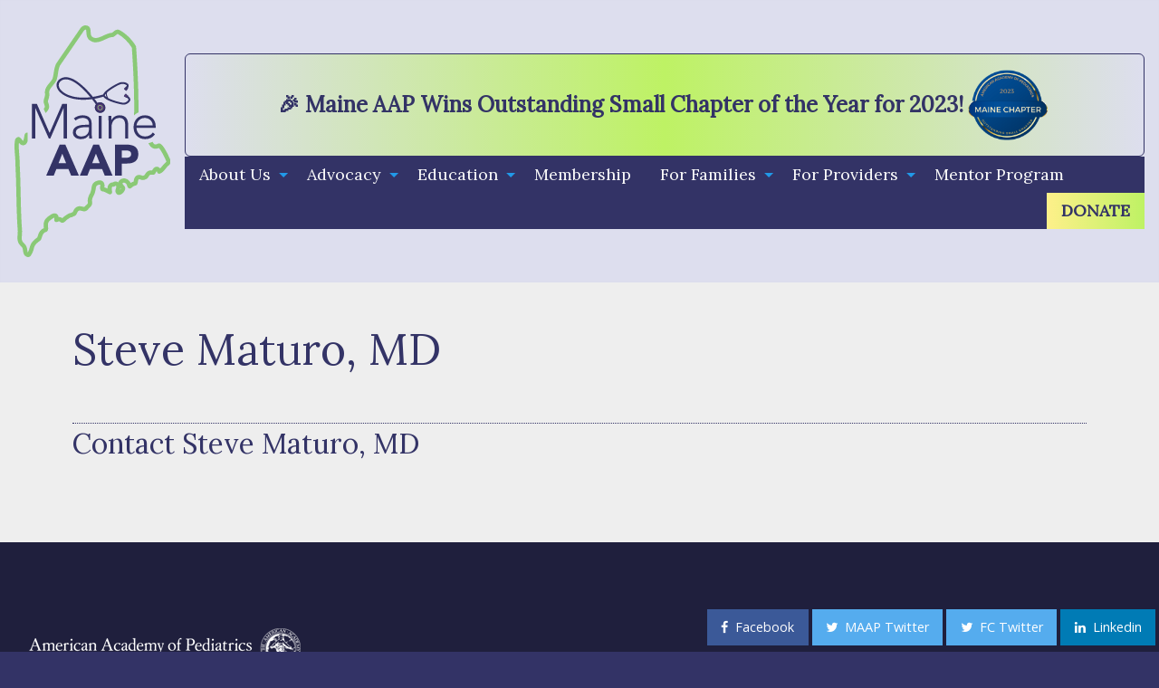

--- FILE ---
content_type: text/html; charset=UTF-8
request_url: https://www.maineaap.org/chapter-champions/steve-maturo-md
body_size: 4893
content:
<!DOCTYPE html>
<html xmlns="http://www.w3.org/1999/xhtml" lang="en-US">

<head>
    <meta charset="utf-8" />
    <meta http-equiv="X-UA-Compatible" content="IE=edge,chrome=1">
    <meta name="viewport" content="width=device-width, initial-scale=1.0">
    <title>Maine Chapter American Academy of Pediatrics (en-US)</title>
    <link rel="home" href="https://www.maineaap.org/" />
    <!-- Global site tag (gtag.js) - Google Analytics -->
    <script async src="https://www.googletagmanager.com/gtag/js?id=UA-133425987-1"></script>
    <script>
    window.dataLayer = window.dataLayer || [];

    function gtag() { dataLayer.push(arguments); }
    gtag('js', new Date());

    gtag('config', 'UA-133425987-1');
    </script>
    <script src="https://use.fontawesome.com/49fa6d9089.js"></script>
                <link rel="stylesheet" href="https://www.maineaap.org//static/css/home.min.css">
    <!-- Alpine Plugins -->
    <script defer src="https://cdn.jsdelivr.net/npm/@alpinejs/collapse@3.x.x/dist/cdn.min.js"></script>
    <script defer src="https://cdn.jsdelivr.net/npm/alpinejs@3.x.x/dist/cdn.min.js"></script>
    <!-- <script src="https://cdn.jsdelivr.net/gh/alpinejs/alpine@v2.x.x/dist/alpine.min.js"></script> ->
    <!-- place this in your head tag -->
    <script src='https://js.tito.io/v2' async></script>
</head>

<body>
    <div class="off-canvas-wrapper">
      <div class="off-canvas-wrapper-inner" data-off-canvas-wrapper>
        <!-- this is the off-canvas item(s) itself -->
        <div class="off-canvas position-left" id="offCanvas" data-off-canvas>
          <nav role="navigation">
            <ul class="vertical menu" data-drilldown>
              <li><a href="https://www.maineaap.org/about-us">About Us</a>
                <ul class="menu vertical">
                  <li><a href="https://www.maineaap.org/about-us">About Us</a></li>
                                                                                                  <li><a href="https://www.maineaap.org/about-us/board-staff">Board of Directors and Staff</a></li>
                                        
                                                                                <li><a href="https://www.maineaap.org/about-us/about-the-maine-aap/by-laws">By Laws</a></li>
                                        
                                                                                <li><a href="https://www.maineaap.org/about-us/champions">Chapter Champions &amp; Ambassadors</a></li>
                                        
                                                                                <li><a href="https://www.maineaap.org/about-us/committees-of-the-board">Committees</a></li>
                                        
                                                                                <li><a href="https://www.maineaap.org/about-us/about-the-maine-aap/contact-us-1">Contact Us</a></li>
                                        
                                                                                <li><a href="https://www.maineaap.org/about-us/health-allies-program">Health Allies Program</a></li>
                                        
                                                                                <li><a href="https://www.maineaap.org/about-us/about-the-maine-aap/mission">Mission &amp; Vision</a></li>
                                        
                                                                                <li><a href="https://www.maineaap.org/about-us/newsletter">Newsletter</a></li>
                                        
                                                                                <li>
                                                                    <a href="https://www.maineaap.org/assets/about/Maine-AAP-Strategic-Priorities.pdf">Strategic Priorities 2024-2028</a>
                                            </li>
                                        
                                                                                <li><a href="https://www.maineaap.org/about-us/ways-to-give">Ways to Give</a></li>
                                        
                                                                                <li><a href="https://www.maineaap.org/about-us/annual-year-end-summary">Year End Summary</a></li>
                                        
                                  </ul>
              </li>
                                            <li>
                                  <a href="https://www.maineaap.org/advocacy">Advocacy</a>
                                      <ul class="vertical menu">
                                              <li><a href="https://www.maineaap.org/advocacy">TAKE ACTION</a></li>
                                              <li><a href="https://www.maineaap.org/assets/resources/Advocacy-Blueprint-2024-Beyond_Final.pdf">Advocacy Blueprint</a></li>
                                              <li><a href="https://www.maineaap.org/advocacy-and-legislation/bill-tracker">How To...</a></li>
                                              <li><a href="https://www.maineaap.org/advocacy-and-legislation/legislative-info-process">Legislative Info &amp; Process</a></li>
                                              <li><a href="https://www.maineaap.org/advocacy-and-legislation/2024-session-legislative-summary">2024 Session Legislative Summary</a></li>
                                          </ul>
                                                  </li>              
                                                                                      <li>
                                  <a href="">Education</a>
                                      <ul class="vertical menu">
                                              <li><a href="https://www.maineaap.org/education/maine-aap-school-health-series-in-partnership-with-the-maine-department-of-education-3">Maine AAP School Health Series 2025-2026 in Partnership with the Maine DOE</a></li>
                                              <li><a href="https://www.maineaap.org/education/maine-aap-2026-spring-conference-march-28-30-samoset-2">2026 Spring Conference - March 27-29 - Samoset</a></li>
                                              <li><a href="https://www.maineaap.org/education/tic">Trauma-Informed Care: A Call for Interdisciplinary Collaboration</a></li>
                                              <li><a href="https://www.maineaap.org/education/2025-school-health-summit">2025 School Health Summit</a></li>
                                              <li><a href="https://www.maineaap.org/education/maine-aap-school-health-series-in-partnership-with-the-maine-department-of-education">Maine AAP School Health Series in Partnership with the Maine Department of Education</a></li>
                                              <li><a href="https://www.maineaap.org/education/maine-aap-2025-spring-conference-march-28-30-samoset">Maine AAP 2025 Spring Conference - March 28-30 - Samoset</a></li>
                                              <li><a href="https://www.maineaap.org/education/operation-access">Operation Access: Diagnosing Autism in the Medical Home</a></li>
                                              <li><a href="https://www.maineaap.org/education/2024-fall-webinar-series">2024 Fall Webinar Series</a></li>
                                              <li>                                                    </li>
                                              <li><a href="https://www.maineaap.org/education/treat-me">TREAT ME</a></li>
                                              <li><a href="https://www.mainepecc.info">Pediatric Emergency Care Coordinators</a></li>
                                          </ul>
                                                  </li>              
                            <li><a href="https://www.maineaap.org/membership">Membership</a></li>
              <li><a href="https://www.maineaap.org/families">For Families</a>
                                                  <ul class="vertical menu">
                                          <li>
                        <a href="https://www.maineaap.org/families/resources">Resources</a>
                      </li>
                                          <li>
                        <a href="https://www.maineaap.org/families/specialty-summer-camps">Summer Camps</a>
                      </li>
                                          <li>
                        <a href="https://www.maineaap.org/families/vaccine-info-for-school-entry-sept-2021">Vaccine Info for School Entry - Sept 2021</a>
                      </li>
                                      </ul>
                              </li>
              <li><a href="https://www.maineaap.org/providers">For Providers</a>
                                                  <ul class="vertical menu">
                                          <li>
                                                  <a href="https://www.maineaap.org/providers/topic-resources">All Topic Resources</a>    
                                         
                      </li>
                                          <li>
                                                                              <a href="https://www.aap.org/en/patient-care/">AAP Clinical Recommendations</a>
                                                                   
                      </li>
                                          <li>
                                                  <a href="https://www.maineaap.org/providers/engaging-family-advisors">Engaging Family Advisors</a>    
                                         
                      </li>
                                          <li>
                                                  <a href="https://www.maineaap.org/providers/environmental-health-climate-change">Environmental Health &amp; Climate Change</a>    
                                         
                      </li>
                                          <li>
                                                                              <a href="https://www.maineaap.org/providers/topic-resources/foster-care">Foster Care Resources</a>
                                                                   
                      </li>
                                          <li>
                                                  <a href="https://www.maineaap.org/providers/suicide-rates-info-sheets-2018">Maine Immunization Coalition</a>    
                                         
                      </li>
                                          <li>
                                                  <a href="https://www.maineaap.org/providers/access-initiative">Mental Health Access Initiative Report, Jan 2026</a>    
                                         
                      </li>
                                          <li>
                                                                              <a href="https://www.maineaap.org/providers/topic-resources/resilience-hub">Resilience Hub</a>
                                                                   
                      </li>
                                          <li>
                                                  <a href="https://www.maineaap.org/providers/vaccine-info-resources">School Vaccine Requirements</a>    
                                         
                      </li>
                                          <li>
                                                                              <a href="https://www.maineaap.org/providers/topic-resources/substance-use">Substance Use Disorder Resources</a>
                                                                   
                      </li>
                                      </ul>
                              </li>
              <li><a href="https://www.maineaap.org/mentor-program">Mentor Program</a></li>
            </ul>
          </nav>
        </div>
        <!-- this is the stuff that gets moved over by the menu -->
        <div class="off-canvas-content" data-off-canvas-content>
          <!-- mobile title bar -->
          <div class="title-bar show-for-small-only">
            <div class="title-bar-left">
              <button class="menu-icon" type="button" data-open="offCanvas"></button>
              <span class="title-bar-title">Maine Chapter, AAP</span>
            </div>
          </div>
          <header class="">
	<div class="top-bar nav-desktop hide-for-small-only tw-bg-customGray tw-none md:tw-flex tw-justify-center">
			<div class="tw-container tw-px-2 tw-flex tw-flex-row tw-justify-start tw-items-center tw-rounded-md mx-auto">
				<!-- site logo -->
				<h1 class="site-logo tw-text-white tw-pt-5 tw-mb-5 tw-block"><a href="https://www.maineaap.org/"><img src="https://www.maineaap.org//static/img/maap-logo-2024-web.svg" alt="Maine Chapter American Academy of Pediatrics" class="tw-h-64 tw-mr-4 tw-max-w-52"></a></h1>
				<!-- feature container -->
				<div class="top-bar-left tw-py-8 tw-flex tw-flex-col tw-gap-y-4">
					<!-- aint it cool news -->
					<div class="tw-border tw-border-solid tw-border-maappurple-500 tw-rounded-md tw-bg-gradient-to-r tw-from-customGray tw-via-lime-300 tw-to-customGray tw-min-h-4 tw-w-full tw-p-2 tw-flex tw-flex-nowrap tw-gap-x-2 tw-items-center tw-justify-center tw-pointer-events-none  hover:tw-via-warmmauve tw-transition-all tw-ease-in-out">
						<div class="tw-hidden md:tw-block tw-shrink">
							<a href="https://www.maineaap.org/news/2024/maine-aap-wins-outstanding-small-chapter-of-the-year-for-2023" class="tw-text-2xl tw-font-header-font tw-font-bold tw-text-maappurple-500 hover:tw-text-verydark tw-pointer-events-auto">🎉 Maine AAP Wins Outstanding Small Chapter of the Year for 2023!</a>
						</div>
						<div class="tw-grid tw-items-center tw-w-24 tw-h-24 tw-shrink-0">
							<img src="https://www.maineaap.org//static/img/23-OCA-Maine-Blue.png" alt="2023 OCA Badge" class="tw-h-full tw-w-auto">
						</div>
					</div>
					<!-- nav bar -->
					<div class="tw-rounded-md tw-bg-maappurple-500">
						<nav role="navigation">
							<ul class="dropdown menu tw-justify-start tw-flex tw-flex-row tw-flex-wrap tw-text-lg" data-dropdown-menu>
									<li><a href="https://www.maineaap.org/about-us" class="basic">About Us</a>
											<ul class="menu vertical">
																																																																	<li><a href="https://www.maineaap.org/about-us/board-staff" class="basic">Board of Directors and Staff</a></li>
																																																																	<li><a href="https://www.maineaap.org/about-us/about-the-maine-aap/by-laws" class="basic">By Laws</a></li>
																																																																	<li><a href="https://www.maineaap.org/about-us/champions" class="basic">Chapter Champions &amp; Ambassadors</a></li>
																																																																	<li><a href="https://www.maineaap.org/about-us/committees-of-the-board" class="basic">Committees</a></li>
																																																																	<li><a href="https://www.maineaap.org/about-us/about-the-maine-aap/contact-us-1" class="basic">Contact Us</a></li>
																																																																	<li><a href="https://www.maineaap.org/about-us/health-allies-program" class="basic">Health Allies Program</a></li>
																																																																	<li><a href="https://www.maineaap.org/about-us/about-the-maine-aap/mission" class="basic">Mission &amp; Vision</a></li>
																																																																	<li><a href="https://www.maineaap.org/about-us/newsletter" class="basic">Newsletter</a></li>
																																																																	<li>
																																													<a href="https://www.maineaap.org/assets/about/Maine-AAP-Strategic-Priorities.pdf" class="basic">Strategic Priorities 2024-2028</a>
																												</li>
																																																																	<li><a href="https://www.maineaap.org/about-us/ways-to-give" class="basic">Ways to Give</a></li>
																																																																	<li><a href="https://www.maineaap.org/about-us/annual-year-end-summary" class="basic">Year End Summary</a></li>
																																					</ul>
									</li>
																			<li>
																					<a href="https://www.maineaap.org/advocacy" class="basic">Advocacy</a>
																							<ul class="vertical menu">
																											<li><a href="https://www.maineaap.org/advocacy" class="basic">TAKE ACTION</a></li>
																											<li><a href="https://www.maineaap.org/assets/resources/Advocacy-Blueprint-2024-Beyond_Final.pdf" class="basic">Advocacy Blueprint</a></li>
																											<li><a href="https://www.maineaap.org/advocacy-and-legislation/bill-tracker" class="basic">How To...</a></li>
																											<li><a href="https://www.maineaap.org/advocacy-and-legislation/legislative-info-process" class="basic">Legislative Info &amp; Process</a></li>
																											<li><a href="https://www.maineaap.org/advocacy-and-legislation/2024-session-legislative-summary" class="basic">2024 Session Legislative Summary</a></li>
																									</ul>
																															</li>
																																					<li>
																					<a href="" class="basic">Education</a>
																							<ul class="vertical menu">
																											<li><a href="https://www.maineaap.org/education/maine-aap-school-health-series-in-partnership-with-the-maine-department-of-education-3" class="basic">Maine AAP School Health Series 2025-2026 in Partnership with the Maine DOE</a></li>
																											<li><a href="https://www.maineaap.org/education/maine-aap-2026-spring-conference-march-28-30-samoset-2" class="basic">2026 Spring Conference - March 27-29 - Samoset</a></li>
																											<li><a href="https://www.maineaap.org/education/tic" class="basic">Trauma-Informed Care: A Call for Interdisciplinary Collaboration</a></li>
																											<li><a href="https://www.maineaap.org/education/2025-school-health-summit" class="basic">2025 School Health Summit</a></li>
																											<li><a href="https://www.maineaap.org/education/maine-aap-school-health-series-in-partnership-with-the-maine-department-of-education" class="basic">Maine AAP School Health Series in Partnership with the Maine Department of Education</a></li>
																											<li><a href="https://www.maineaap.org/education/maine-aap-2025-spring-conference-march-28-30-samoset" class="basic">Maine AAP 2025 Spring Conference - March 28-30 - Samoset</a></li>
																											<li><a href="https://www.maineaap.org/education/operation-access" class="basic">Operation Access: Diagnosing Autism in the Medical Home</a></li>
																											<li><a href="https://www.maineaap.org/education/2024-fall-webinar-series" class="basic">2024 Fall Webinar Series</a></li>
																											<li>																				</li>
																											<li><a href="https://www.maineaap.org/education/treat-me" class="basic">TREAT ME</a></li>
																											<li><a href="https://www.mainepecc.info" class="basic">Pediatric Emergency Care Coordinators</a></li>
																									</ul>
																															</li>
																		<li><a href="https://www.maineaap.org/membership" class="basic">Membership</a></li>
									<li><a href="#" class="basic">For Families</a>
																																	<ul class="vertical menu">
																										<li>
															<a href="https://www.maineaap.org/families/resources" class="basic">Resources</a>
													</li>
																										<li>
															<a href="https://www.maineaap.org/families/specialty-summer-camps" class="basic">Summer Camps</a>
													</li>
																										<li>
															<a href="https://www.maineaap.org/families/vaccine-info-for-school-entry-sept-2021" class="basic">Vaccine Info for School Entry - Sept 2021</a>
													</li>
																								</ul>
																				</li>
									<li><a href="#" class="basic">For Providers</a>
																																	<ul class="vertical menu">
																										<li>
																														<a href="https://www.maineaap.org/providers/topic-resources" class="basic">All Topic Resources</a>
																												</li>
																										<li>
																																													<a href="https://www.aap.org/en/patient-care/" class="basic">AAP Clinical Recommendations</a>
																																											</li>
																										<li>
																														<a href="https://www.maineaap.org/providers/engaging-family-advisors" class="basic">Engaging Family Advisors</a>
																												</li>
																										<li>
																														<a href="https://www.maineaap.org/providers/environmental-health-climate-change" class="basic">Environmental Health &amp; Climate Change</a>
																												</li>
																										<li>
																																													<a href="https://www.maineaap.org/providers/topic-resources/foster-care" class="basic">Foster Care Resources</a>
																																											</li>
																										<li>
																														<a href="https://www.maineaap.org/providers/suicide-rates-info-sheets-2018" class="basic">Maine Immunization Coalition</a>
																												</li>
																										<li>
																														<a href="https://www.maineaap.org/providers/access-initiative" class="basic">Mental Health Access Initiative Report, Jan 2026</a>
																												</li>
																										<li>
																																													<a href="https://www.maineaap.org/providers/topic-resources/resilience-hub" class="basic">Resilience Hub</a>
																																											</li>
																										<li>
																														<a href="https://www.maineaap.org/providers/vaccine-info-resources" class="basic">School Vaccine Requirements</a>
																												</li>
																										<li>
																																													<a href="https://www.maineaap.org/providers/topic-resources/substance-use" class="basic">Substance Use Disorder Resources</a>
																																											</li>
																								</ul>
																				</li>
									<li><a href="https://www.maineaap.org/mentor-program" class="basic">Mentor Program</a></li>
									<li class="tw-bg-gradient-to-r tw-from-yellow-200 tw-to-lime-300 hover:tw-bg-gradient-to-l  tw-ml-auto">
										<a class="donate-button tw-uppercase tw-text-maappurple-500 tw-font-bold" href="https://www.maineaap.org/donate">Donate</a>
									</li>
							</ul>
						</nav>
					</div>

				</div>

			</div>
	</div>
</header>          
<main id="content" role="main" class="main champions">
<article>
	<div class="wrapper">
		<h1>Steve Maturo, MD</h1>
						
					<h3 class="form-title">Contact Steve Maturo, MD</h3>
										
				
	</div>
</article>
</main>
                                                         <footer class="footer tw-pt-16 tw-pr-0 tw-pb-24 tw-pl-8 tw-bg-maappurple-700 tw-text-pale tw-text-sm">
              <div class="tw-container tw-mx-auto">
                  <div class="tw-flex tw-flex-wrap tw-mx-auto tw-items-end tw-justify-between medium-unstack">
                      <div class="column logo">
                          <img src="https://www.maineaap.org//static/img/maap-logo-white-sm.png" alt="American Academy of Pediatrics, Maine Chapter">
                      </div>
                      <div class="column meta shrink">
                          <div class="tw-flex tw-flex-wrap tw-mx-auto tw-max-w-6xl social">
                              <a href="https://www.facebook.com/Maine-Chapter-American-Academy-of-Pediatrics-714797711917369/" class="button social facebook">
                                  <i class="fa fa-facebook" aria-hidden="true"></i> Facebook
                              </a>
                              <a href="https://twitter.com/@MaineAAP" class="button social twitter">
                                  <i class="fa fa-twitter" aria-hidden="true"></i> MAAP Twitter
                              </a>
                              <a href="https://twitter.com/@MeAAP_FC" class="button social twitter">
                                  <i class="fa fa-twitter" aria-hidden="true"></i> FC Twitter
                              </a>
                              <a href="https://www.linkedin.com/groups/8222197" class="button social linkedin">
                                  <i class="fa fa-linkedin" aria-hidden="true"></i> Linkedin
                              </a>
                          </div>
                          &copy; 2026 Maine Chapter, American Academy of Pediatrics.
                          <br>All rights reserved
                      </div>
                  </div>
                  <hr class="tw-full tw-max-w-none tw-mx-0">
                  <div class="tw-flex tw-flex-wrap tw-mx-auto medium-unstack">
                      <div class="column contactinfo">
                          <h5 class="tw-text-maappurple-300">Contact Info</h5>
                          <ul class="no-bullet">
                              <li><a href="tel:2076223374">Phone: 207-622-3374 x219</a></li>
                              <li>Fax: 207-622-3332</li>
                              <li>Mailing address:</li>
                              <li>c/o Maine Medical Association</li>
                              <li>30 Association Drive, Box 190</li>
                              <li>Manchester, ME 04351</li>
                          </ul>
                          <h5 class="tw-text-maappurple-300"><a class="tw-text-maappurple-300 hover:tw-text-maappurple-200" href="http://www.aap.org">National AAP</a></h5>
                      </div>
                      <div class="column sitemap">
                          <h5 class="tw-text-maappurple-300">Site Map</h5>
                          <nav role="navigation">
                              <ul class="no-bullet">
                                  <li><a href="https://www.maineaap.org/">Home</a></li>
                                  <li><a href="https://www.maineaap.org/about-us">About Us</a></li>
                                  <li><a href="https://www.maineaap.org/membership">Membership</a></li>
                                  <li><a href="https://www.maineaap.org/education">Education</a></li>
                                  <li><a href="https://www.maineaap.org/resources">Resources</a></li>
                                  <li><a href="https://www.maineaap.org/advocacy">Advocacy</a></li>
                                  <li><a href="https://www.maineaap.org/health-insurance-marketplace">Health Insurance Marketplace</a></li>
                                                                </ul>
                          </nav>
                      </div>
                  </div>
              </div>
          </footer>        </div>
      </div>
    </div>
    <script src="//ajax.googleapis.com/ajax/libs/jquery/1.9.1/jquery.min.js"></script>
    <script src="https://www.maineaap.org//static/js/what-input.min.js"></script>
    <script src="https://www.maineaap.org//static/js/foundation.js"></script>
    <script src="https://www.maineaap.org//static/js/app.js"></script>
    <script src="https://cdnjs.cloudflare.com/ajax/libs/jquery.tablesorter/2.31.3/js/jquery.tablesorter.min.js" integrity="sha512-qzgd5cYSZcosqpzpn7zF2ZId8f/8CHmFKZ8j7mU4OUXTNRd5g+ZHBPsgKEwoqxCtdQvExE5LprwwPAgoicguNg==" crossorigin="anonymous"></script>
    <script>
    $(document).ready(function() {
        $('.cls-1').click(function() {
            var county = '.' + $(this).attr('data-name');
            //console.log(county);
            $('.results li.maine-county').removeClass('active');
            $(county).addClass('active');
            // $('.result').html("<h1>" + county + "</h1>");
        });

        $("#bill-tracker").tablesorter({
          theme: 'dropbox',
          headerTemplate: '{content}{icon}'
        });

    });
</script>
</body>

</html>

--- FILE ---
content_type: text/css
request_url: https://www.maineaap.org//static/css/home.min.css
body_size: 25280
content:
@charset "UTF-8";@import "https://fonts.googleapis.com/css?family=Lora|Open+Sans:400,400i,700";*,:after,:before{--tw-border-spacing-x:0;--tw-border-spacing-y:0;--tw-translate-x:0;--tw-translate-y:0;--tw-rotate:0;--tw-skew-x:0;--tw-skew-y:0;--tw-scale-x:1;--tw-scale-y:1;--tw-pan-x: ;--tw-pan-y: ;--tw-pinch-zoom: ;--tw-scroll-snap-strictness:proximity;--tw-gradient-from-position: ;--tw-gradient-via-position: ;--tw-gradient-to-position: ;--tw-ordinal: ;--tw-slashed-zero: ;--tw-numeric-figure: ;--tw-numeric-spacing: ;--tw-numeric-fraction: ;--tw-ring-inset: ;--tw-ring-offset-width:0px;--tw-ring-offset-color:#fff;--tw-ring-color:rgba(59,130,246,.5);--tw-ring-offset-shadow:0 0 #0000;--tw-ring-shadow:0 0 #0000;--tw-shadow:0 0 #0000;--tw-shadow-colored:0 0 #0000;--tw-blur: ;--tw-brightness: ;--tw-contrast: ;--tw-grayscale: ;--tw-hue-rotate: ;--tw-invert: ;--tw-saturate: ;--tw-sepia: ;--tw-drop-shadow: ;--tw-backdrop-blur: ;--tw-backdrop-brightness: ;--tw-backdrop-contrast: ;--tw-backdrop-grayscale: ;--tw-backdrop-hue-rotate: ;--tw-backdrop-invert: ;--tw-backdrop-opacity: ;--tw-backdrop-saturate: ;--tw-backdrop-sepia: ;--tw-contain-size: ;--tw-contain-layout: ;--tw-contain-paint: ;--tw-contain-style: }::backdrop{--tw-border-spacing-x:0;--tw-border-spacing-y:0;--tw-translate-x:0;--tw-translate-y:0;--tw-rotate:0;--tw-skew-x:0;--tw-skew-y:0;--tw-scale-x:1;--tw-scale-y:1;--tw-pan-x: ;--tw-pan-y: ;--tw-pinch-zoom: ;--tw-scroll-snap-strictness:proximity;--tw-gradient-from-position: ;--tw-gradient-via-position: ;--tw-gradient-to-position: ;--tw-ordinal: ;--tw-slashed-zero: ;--tw-numeric-figure: ;--tw-numeric-spacing: ;--tw-numeric-fraction: ;--tw-ring-inset: ;--tw-ring-offset-width:0px;--tw-ring-offset-color:#fff;--tw-ring-color:rgba(59,130,246,.5);--tw-ring-offset-shadow:0 0 #0000;--tw-ring-shadow:0 0 #0000;--tw-shadow:0 0 #0000;--tw-shadow-colored:0 0 #0000;--tw-blur: ;--tw-brightness: ;--tw-contrast: ;--tw-grayscale: ;--tw-hue-rotate: ;--tw-invert: ;--tw-saturate: ;--tw-sepia: ;--tw-drop-shadow: ;--tw-backdrop-blur: ;--tw-backdrop-brightness: ;--tw-backdrop-contrast: ;--tw-backdrop-grayscale: ;--tw-backdrop-hue-rotate: ;--tw-backdrop-invert: ;--tw-backdrop-opacity: ;--tw-backdrop-saturate: ;--tw-backdrop-sepia: ;--tw-contain-size: ;--tw-contain-layout: ;--tw-contain-paint: ;--tw-contain-style: }.tw-container{width:100%}@media (min-width:640px){.tw-container{max-width:640px}}@media (min-width:768px){.tw-container{max-width:768px}}@media (min-width:1024px){.tw-container{max-width:1024px}}@media (min-width:1280px){.tw-container{max-width:1280px}}@media (min-width:1536px){.tw-container{max-width:1536px}}.tw-prose{color:var(--tw-prose-body);max-width:65ch}.tw-prose :where(p):not(:where([class~=tw-not-prose],[class~=tw-not-prose] *)){margin-bottom:1.25em;margin-top:1.25em}.tw-prose :where([class~=lead]):not(:where([class~=tw-not-prose],[class~=tw-not-prose] *)){color:var(--tw-prose-lead);font-size:1.25em;line-height:1.6;margin-bottom:1.2em;margin-top:1.2em}.tw-prose :where(a):not(:where([class~=tw-not-prose],[class~=tw-not-prose] *)){color:var(--tw-prose-links);font-weight:500;text-decoration:underline}.tw-prose :where(strong):not(:where([class~=tw-not-prose],[class~=tw-not-prose] *)){color:var(--tw-prose-bold);font-weight:600}.tw-prose :where(a strong):not(:where([class~=tw-not-prose],[class~=tw-not-prose] *)){color:inherit}.tw-prose :where(blockquote strong):not(:where([class~=tw-not-prose],[class~=tw-not-prose] *)){color:inherit}.tw-prose :where(thead th strong):not(:where([class~=tw-not-prose],[class~=tw-not-prose] *)){color:inherit}.tw-prose :where(ol):not(:where([class~=tw-not-prose],[class~=tw-not-prose] *)){list-style-type:decimal;margin-bottom:1.25em;margin-top:1.25em;padding-inline-start:1.625em}.tw-prose :where(ol[type=A]):not(:where([class~=tw-not-prose],[class~=tw-not-prose] *)){list-style-type:upper-alpha}.tw-prose :where(ol[type=a]):not(:where([class~=tw-not-prose],[class~=tw-not-prose] *)){list-style-type:lower-alpha}.tw-prose :where(ol[type=A s]):not(:where([class~=tw-not-prose],[class~=tw-not-prose] *)){list-style-type:upper-alpha}.tw-prose :where(ol[type=a s]):not(:where([class~=tw-not-prose],[class~=tw-not-prose] *)){list-style-type:lower-alpha}.tw-prose :where(ol[type=I]):not(:where([class~=tw-not-prose],[class~=tw-not-prose] *)){list-style-type:upper-roman}.tw-prose :where(ol[type=i]):not(:where([class~=tw-not-prose],[class~=tw-not-prose] *)){list-style-type:lower-roman}.tw-prose :where(ol[type=I s]):not(:where([class~=tw-not-prose],[class~=tw-not-prose] *)){list-style-type:upper-roman}.tw-prose :where(ol[type=i s]):not(:where([class~=tw-not-prose],[class~=tw-not-prose] *)){list-style-type:lower-roman}.tw-prose :where(ol[type="1"]):not(:where([class~=tw-not-prose],[class~=tw-not-prose] *)){list-style-type:decimal}.tw-prose :where(ul):not(:where([class~=tw-not-prose],[class~=tw-not-prose] *)){list-style-type:disc;margin-bottom:1.25em;margin-top:1.25em;padding-inline-start:1.625em}.tw-prose :where(ol>li):not(:where([class~=tw-not-prose],[class~=tw-not-prose] *))::marker{color:var(--tw-prose-counters);font-weight:400}.tw-prose :where(ul>li):not(:where([class~=tw-not-prose],[class~=tw-not-prose] *))::marker{color:var(--tw-prose-bullets)}.tw-prose :where(dt):not(:where([class~=tw-not-prose],[class~=tw-not-prose] *)){color:var(--tw-prose-headings);font-weight:600;margin-top:1.25em}.tw-prose :where(hr):not(:where([class~=tw-not-prose],[class~=tw-not-prose] *)){border-color:var(--tw-prose-hr);border-top-width:1px;margin-bottom:3em;margin-top:3em}.tw-prose :where(blockquote):not(:where([class~=tw-not-prose],[class~=tw-not-prose] *)){border-inline-start-color:var(--tw-prose-quote-borders);border-inline-start-width:.25rem;color:var(--tw-prose-quotes);font-style:italic;font-weight:500;margin-bottom:1.6em;margin-top:1.6em;padding-inline-start:1em;quotes:"“" "”" "‘" "’"}.tw-prose :where(blockquote p:first-of-type):not(:where([class~=tw-not-prose],[class~=tw-not-prose] *)):before{content:open-quote}.tw-prose :where(blockquote p:last-of-type):not(:where([class~=tw-not-prose],[class~=tw-not-prose] *)):after{content:close-quote}.tw-prose :where(h1):not(:where([class~=tw-not-prose],[class~=tw-not-prose] *)){color:var(--tw-prose-headings);font-size:2.25em;font-weight:800;line-height:1.1111111;margin-bottom:.8888889em;margin-top:0}.tw-prose :where(h1 strong):not(:where([class~=tw-not-prose],[class~=tw-not-prose] *)){color:inherit;font-weight:900}.tw-prose :where(h2):not(:where([class~=tw-not-prose],[class~=tw-not-prose] *)){color:var(--tw-prose-headings);font-size:1.5em;font-weight:700;line-height:1.3333333;margin-bottom:1em;margin-top:2em}.tw-prose :where(h2 strong):not(:where([class~=tw-not-prose],[class~=tw-not-prose] *)){color:inherit;font-weight:800}.tw-prose :where(h3):not(:where([class~=tw-not-prose],[class~=tw-not-prose] *)){color:var(--tw-prose-headings);font-size:1.25em;font-weight:600;line-height:1.6;margin-bottom:.6em;margin-top:1.6em}.tw-prose :where(h3 strong):not(:where([class~=tw-not-prose],[class~=tw-not-prose] *)){color:inherit;font-weight:700}.tw-prose :where(h4):not(:where([class~=tw-not-prose],[class~=tw-not-prose] *)){color:var(--tw-prose-headings);font-weight:600;line-height:1.5;margin-bottom:.5em;margin-top:1.5em}.tw-prose :where(h4 strong):not(:where([class~=tw-not-prose],[class~=tw-not-prose] *)){color:inherit;font-weight:700}.tw-prose :where(img):not(:where([class~=tw-not-prose],[class~=tw-not-prose] *)){margin-bottom:2em;margin-top:2em}.tw-prose :where(picture):not(:where([class~=tw-not-prose],[class~=tw-not-prose] *)){display:block;margin-bottom:2em;margin-top:2em}.tw-prose :where(video):not(:where([class~=tw-not-prose],[class~=tw-not-prose] *)){margin-bottom:2em;margin-top:2em}.tw-prose :where(kbd):not(:where([class~=tw-not-prose],[class~=tw-not-prose] *)){border-radius:.3125rem;box-shadow:0 0 0 1px rgb(var(--tw-prose-kbd-shadows)/10%),0 3px 0 rgb(var(--tw-prose-kbd-shadows)/10%);color:var(--tw-prose-kbd);font-family:inherit;font-size:.875em;font-weight:500;padding-inline-end:.375em;padding-bottom:.1875em;padding-top:.1875em;padding-inline-start:.375em}.tw-prose :where(code):not(:where([class~=tw-not-prose],[class~=tw-not-prose] *)){color:var(--tw-prose-code);font-size:.875em;font-weight:600}.tw-prose :where(code):not(:where([class~=tw-not-prose],[class~=tw-not-prose] *)):before{content:"`"}.tw-prose :where(code):not(:where([class~=tw-not-prose],[class~=tw-not-prose] *)):after{content:"`"}.tw-prose :where(a code):not(:where([class~=tw-not-prose],[class~=tw-not-prose] *)){color:inherit}.tw-prose :where(h1 code):not(:where([class~=tw-not-prose],[class~=tw-not-prose] *)){color:inherit}.tw-prose :where(h2 code):not(:where([class~=tw-not-prose],[class~=tw-not-prose] *)){color:inherit;font-size:.875em}.tw-prose :where(h3 code):not(:where([class~=tw-not-prose],[class~=tw-not-prose] *)){color:inherit;font-size:.9em}.tw-prose :where(h4 code):not(:where([class~=tw-not-prose],[class~=tw-not-prose] *)){color:inherit}.tw-prose :where(blockquote code):not(:where([class~=tw-not-prose],[class~=tw-not-prose] *)){color:inherit}.tw-prose :where(thead th code):not(:where([class~=tw-not-prose],[class~=tw-not-prose] *)){color:inherit}.tw-prose :where(pre):not(:where([class~=tw-not-prose],[class~=tw-not-prose] *)){background-color:var(--tw-prose-pre-bg);border-radius:.375rem;color:var(--tw-prose-pre-code);font-size:.875em;font-weight:400;line-height:1.7142857;margin-bottom:1.7142857em;margin-top:1.7142857em;overflow-x:auto;padding-inline-end:1.1428571em;padding-bottom:.8571429em;padding-top:.8571429em;padding-inline-start:1.1428571em}.tw-prose :where(pre code):not(:where([class~=tw-not-prose],[class~=tw-not-prose] *)){background-color:transparent;border-radius:0;border-width:0;color:inherit;font-family:inherit;font-size:inherit;font-weight:inherit;line-height:inherit;padding:0}.tw-prose :where(pre code):not(:where([class~=tw-not-prose],[class~=tw-not-prose] *)):before{content:none}.tw-prose :where(pre code):not(:where([class~=tw-not-prose],[class~=tw-not-prose] *)):after{content:none}.tw-prose :where(table):not(:where([class~=tw-not-prose],[class~=tw-not-prose] *)){font-size:.875em;line-height:1.7142857;margin-bottom:2em;margin-top:2em;table-layout:auto;width:100%}.tw-prose :where(thead):not(:where([class~=tw-not-prose],[class~=tw-not-prose] *)){border-bottom-color:var(--tw-prose-th-borders);border-bottom-width:1px}.tw-prose :where(thead th):not(:where([class~=tw-not-prose],[class~=tw-not-prose] *)){color:var(--tw-prose-headings);font-weight:600;padding-inline-end:.5714286em;padding-bottom:.5714286em;padding-inline-start:.5714286em;vertical-align:bottom}.tw-prose :where(tbody tr):not(:where([class~=tw-not-prose],[class~=tw-not-prose] *)){border-bottom-color:var(--tw-prose-td-borders);border-bottom-width:1px}.tw-prose :where(tbody tr:last-child):not(:where([class~=tw-not-prose],[class~=tw-not-prose] *)){border-bottom-width:0}.tw-prose :where(tbody td):not(:where([class~=tw-not-prose],[class~=tw-not-prose] *)){vertical-align:baseline}.tw-prose :where(tfoot):not(:where([class~=tw-not-prose],[class~=tw-not-prose] *)){border-top-color:var(--tw-prose-th-borders);border-top-width:1px}.tw-prose :where(tfoot td):not(:where([class~=tw-not-prose],[class~=tw-not-prose] *)){vertical-align:top}.tw-prose :where(th,td):not(:where([class~=tw-not-prose],[class~=tw-not-prose] *)){text-align:start}.tw-prose :where(figure>*):not(:where([class~=tw-not-prose],[class~=tw-not-prose] *)){margin-bottom:0;margin-top:0}.tw-prose :where(figcaption):not(:where([class~=tw-not-prose],[class~=tw-not-prose] *)){color:var(--tw-prose-captions);font-size:.875em;line-height:1.4285714;margin-top:.8571429em}.tw-prose{--tw-prose-body:#374151;--tw-prose-headings:#111827;--tw-prose-lead:#4b5563;--tw-prose-links:#111827;--tw-prose-bold:#111827;--tw-prose-counters:#6b7280;--tw-prose-bullets:#d1d5db;--tw-prose-hr:#e5e7eb;--tw-prose-quotes:#111827;--tw-prose-quote-borders:#e5e7eb;--tw-prose-captions:#6b7280;--tw-prose-kbd:#111827;--tw-prose-kbd-shadows:17 24 39;--tw-prose-code:#111827;--tw-prose-pre-code:#e5e7eb;--tw-prose-pre-bg:#1f2937;--tw-prose-th-borders:#d1d5db;--tw-prose-td-borders:#e5e7eb;--tw-prose-invert-body:#d1d5db;--tw-prose-invert-headings:#fff;--tw-prose-invert-lead:#9ca3af;--tw-prose-invert-links:#fff;--tw-prose-invert-bold:#fff;--tw-prose-invert-counters:#9ca3af;--tw-prose-invert-bullets:#4b5563;--tw-prose-invert-hr:#374151;--tw-prose-invert-quotes:#f3f4f6;--tw-prose-invert-quote-borders:#374151;--tw-prose-invert-captions:#9ca3af;--tw-prose-invert-kbd:#fff;--tw-prose-invert-kbd-shadows:255 255 255;--tw-prose-invert-code:#fff;--tw-prose-invert-pre-code:#d1d5db;--tw-prose-invert-pre-bg:rgba(0,0,0,.5);--tw-prose-invert-th-borders:#4b5563;--tw-prose-invert-td-borders:#374151;font-size:1rem;line-height:1.75}.tw-prose :where(picture>img):not(:where([class~=tw-not-prose],[class~=tw-not-prose] *)){margin-bottom:0;margin-top:0}.tw-prose :where(li):not(:where([class~=tw-not-prose],[class~=tw-not-prose] *)){margin-bottom:.5em;margin-top:.5em}.tw-prose :where(ol>li):not(:where([class~=tw-not-prose],[class~=tw-not-prose] *)){padding-inline-start:.375em}.tw-prose :where(ul>li):not(:where([class~=tw-not-prose],[class~=tw-not-prose] *)){padding-inline-start:.375em}.tw-prose :where(.tw-prose>ul>li p):not(:where([class~=tw-not-prose],[class~=tw-not-prose] *)){margin-bottom:.75em;margin-top:.75em}.tw-prose :where(.tw-prose>ul>li>p:first-child):not(:where([class~=tw-not-prose],[class~=tw-not-prose] *)){margin-top:1.25em}.tw-prose :where(.tw-prose>ul>li>p:last-child):not(:where([class~=tw-not-prose],[class~=tw-not-prose] *)){margin-bottom:1.25em}.tw-prose :where(.tw-prose>ol>li>p:first-child):not(:where([class~=tw-not-prose],[class~=tw-not-prose] *)){margin-top:1.25em}.tw-prose :where(.tw-prose>ol>li>p:last-child):not(:where([class~=tw-not-prose],[class~=tw-not-prose] *)){margin-bottom:1.25em}.tw-prose :where(ul ul,ul ol,ol ul,ol ol):not(:where([class~=tw-not-prose],[class~=tw-not-prose] *)){margin-bottom:.75em;margin-top:.75em}.tw-prose :where(dl):not(:where([class~=tw-not-prose],[class~=tw-not-prose] *)){margin-bottom:1.25em;margin-top:1.25em}.tw-prose :where(dd):not(:where([class~=tw-not-prose],[class~=tw-not-prose] *)){margin-top:.5em;padding-inline-start:1.625em}.tw-prose :where(hr+*):not(:where([class~=tw-not-prose],[class~=tw-not-prose] *)){margin-top:0}.tw-prose :where(h2+*):not(:where([class~=tw-not-prose],[class~=tw-not-prose] *)){margin-top:0}.tw-prose :where(h3+*):not(:where([class~=tw-not-prose],[class~=tw-not-prose] *)){margin-top:0}.tw-prose :where(h4+*):not(:where([class~=tw-not-prose],[class~=tw-not-prose] *)){margin-top:0}.tw-prose :where(thead th:first-child):not(:where([class~=tw-not-prose],[class~=tw-not-prose] *)){padding-inline-start:0}.tw-prose :where(thead th:last-child):not(:where([class~=tw-not-prose],[class~=tw-not-prose] *)){padding-inline-end:0}.tw-prose :where(tbody td,tfoot td):not(:where([class~=tw-not-prose],[class~=tw-not-prose] *)){padding-inline-end:.5714286em;padding-bottom:.5714286em;padding-top:.5714286em;padding-inline-start:.5714286em}.tw-prose :where(tbody td:first-child,tfoot td:first-child):not(:where([class~=tw-not-prose],[class~=tw-not-prose] *)){padding-inline-start:0}.tw-prose :where(tbody td:last-child,tfoot td:last-child):not(:where([class~=tw-not-prose],[class~=tw-not-prose] *)){padding-inline-end:0}.tw-prose :where(figure):not(:where([class~=tw-not-prose],[class~=tw-not-prose] *)){margin-bottom:2em;margin-top:2em}.tw-prose :where(.tw-prose>:first-child):not(:where([class~=tw-not-prose],[class~=tw-not-prose] *)){margin-top:0}.tw-prose :where(.tw-prose>:last-child):not(:where([class~=tw-not-prose],[class~=tw-not-prose] *)){margin-bottom:0}.tw-prose-sm{font-size:.875rem;line-height:1.7142857}.tw-prose-sm :where(p):not(:where([class~=tw-not-prose],[class~=tw-not-prose] *)){margin-bottom:1.1428571em;margin-top:1.1428571em}.tw-prose-sm :where([class~=lead]):not(:where([class~=tw-not-prose],[class~=tw-not-prose] *)){font-size:1.2857143em;line-height:1.5555556;margin-bottom:.8888889em;margin-top:.8888889em}.tw-prose-sm :where(blockquote):not(:where([class~=tw-not-prose],[class~=tw-not-prose] *)){margin-bottom:1.3333333em;margin-top:1.3333333em;padding-inline-start:1.1111111em}.tw-prose-sm :where(h1):not(:where([class~=tw-not-prose],[class~=tw-not-prose] *)){font-size:2.1428571em;line-height:1.2;margin-bottom:.8em;margin-top:0}.tw-prose-sm :where(h2):not(:where([class~=tw-not-prose],[class~=tw-not-prose] *)){font-size:1.4285714em;line-height:1.4;margin-bottom:.8em;margin-top:1.6em}.tw-prose-sm :where(h3):not(:where([class~=tw-not-prose],[class~=tw-not-prose] *)){font-size:1.2857143em;line-height:1.5555556;margin-bottom:.4444444em;margin-top:1.5555556em}.tw-prose-sm :where(h4):not(:where([class~=tw-not-prose],[class~=tw-not-prose] *)){line-height:1.4285714;margin-bottom:.5714286em;margin-top:1.4285714em}.tw-prose-sm :where(img):not(:where([class~=tw-not-prose],[class~=tw-not-prose] *)){margin-bottom:1.7142857em;margin-top:1.7142857em}.tw-prose-sm :where(picture):not(:where([class~=tw-not-prose],[class~=tw-not-prose] *)){margin-bottom:1.7142857em;margin-top:1.7142857em}.tw-prose-sm :where(picture>img):not(:where([class~=tw-not-prose],[class~=tw-not-prose] *)){margin-bottom:0;margin-top:0}.tw-prose-sm :where(video):not(:where([class~=tw-not-prose],[class~=tw-not-prose] *)){margin-bottom:1.7142857em;margin-top:1.7142857em}.tw-prose-sm :where(kbd):not(:where([class~=tw-not-prose],[class~=tw-not-prose] *)){border-radius:.3125rem;font-size:.8571429em;padding-inline-end:.3571429em;padding-bottom:.1428571em;padding-top:.1428571em;padding-inline-start:.3571429em}.tw-prose-sm :where(code):not(:where([class~=tw-not-prose],[class~=tw-not-prose] *)){font-size:.8571429em}.tw-prose-sm :where(h2 code):not(:where([class~=tw-not-prose],[class~=tw-not-prose] *)){font-size:.9em}.tw-prose-sm :where(h3 code):not(:where([class~=tw-not-prose],[class~=tw-not-prose] *)){font-size:.8888889em}.tw-prose-sm :where(pre):not(:where([class~=tw-not-prose],[class~=tw-not-prose] *)){border-radius:.25rem;font-size:.8571429em;line-height:1.6666667;margin-bottom:1.6666667em;margin-top:1.6666667em;padding-inline-end:1em;padding-bottom:.6666667em;padding-top:.6666667em;padding-inline-start:1em}.tw-prose-sm :where(ol):not(:where([class~=tw-not-prose],[class~=tw-not-prose] *)){margin-bottom:1.1428571em;margin-top:1.1428571em;padding-inline-start:1.5714286em}.tw-prose-sm :where(ul):not(:where([class~=tw-not-prose],[class~=tw-not-prose] *)){margin-bottom:1.1428571em;margin-top:1.1428571em;padding-inline-start:1.5714286em}.tw-prose-sm :where(li):not(:where([class~=tw-not-prose],[class~=tw-not-prose] *)){margin-bottom:.2857143em;margin-top:.2857143em}.tw-prose-sm :where(ol>li):not(:where([class~=tw-not-prose],[class~=tw-not-prose] *)){padding-inline-start:.4285714em}.tw-prose-sm :where(ul>li):not(:where([class~=tw-not-prose],[class~=tw-not-prose] *)){padding-inline-start:.4285714em}.tw-prose-sm :where(.tw-prose-sm>ul>li p):not(:where([class~=tw-not-prose],[class~=tw-not-prose] *)){margin-bottom:.5714286em;margin-top:.5714286em}.tw-prose-sm :where(.tw-prose-sm>ul>li>p:first-child):not(:where([class~=tw-not-prose],[class~=tw-not-prose] *)){margin-top:1.1428571em}.tw-prose-sm :where(.tw-prose-sm>ul>li>p:last-child):not(:where([class~=tw-not-prose],[class~=tw-not-prose] *)){margin-bottom:1.1428571em}.tw-prose-sm :where(.tw-prose-sm>ol>li>p:first-child):not(:where([class~=tw-not-prose],[class~=tw-not-prose] *)){margin-top:1.1428571em}.tw-prose-sm :where(.tw-prose-sm>ol>li>p:last-child):not(:where([class~=tw-not-prose],[class~=tw-not-prose] *)){margin-bottom:1.1428571em}.tw-prose-sm :where(ul ul,ul ol,ol ul,ol ol):not(:where([class~=tw-not-prose],[class~=tw-not-prose] *)){margin-bottom:.5714286em;margin-top:.5714286em}.tw-prose-sm :where(dl):not(:where([class~=tw-not-prose],[class~=tw-not-prose] *)){margin-bottom:1.1428571em;margin-top:1.1428571em}.tw-prose-sm :where(dt):not(:where([class~=tw-not-prose],[class~=tw-not-prose] *)){margin-top:1.1428571em}.tw-prose-sm :where(dd):not(:where([class~=tw-not-prose],[class~=tw-not-prose] *)){margin-top:.2857143em;padding-inline-start:1.5714286em}.tw-prose-sm :where(hr):not(:where([class~=tw-not-prose],[class~=tw-not-prose] *)){margin-bottom:2.8571429em;margin-top:2.8571429em}.tw-prose-sm :where(hr+*):not(:where([class~=tw-not-prose],[class~=tw-not-prose] *)){margin-top:0}.tw-prose-sm :where(h2+*):not(:where([class~=tw-not-prose],[class~=tw-not-prose] *)){margin-top:0}.tw-prose-sm :where(h3+*):not(:where([class~=tw-not-prose],[class~=tw-not-prose] *)){margin-top:0}.tw-prose-sm :where(h4+*):not(:where([class~=tw-not-prose],[class~=tw-not-prose] *)){margin-top:0}.tw-prose-sm :where(table):not(:where([class~=tw-not-prose],[class~=tw-not-prose] *)){font-size:.8571429em;line-height:1.5}.tw-prose-sm :where(thead th):not(:where([class~=tw-not-prose],[class~=tw-not-prose] *)){padding-inline-end:1em;padding-bottom:.6666667em;padding-inline-start:1em}.tw-prose-sm :where(thead th:first-child):not(:where([class~=tw-not-prose],[class~=tw-not-prose] *)){padding-inline-start:0}.tw-prose-sm :where(thead th:last-child):not(:where([class~=tw-not-prose],[class~=tw-not-prose] *)){padding-inline-end:0}.tw-prose-sm :where(tbody td,tfoot td):not(:where([class~=tw-not-prose],[class~=tw-not-prose] *)){padding-inline-end:1em;padding-bottom:.6666667em;padding-top:.6666667em;padding-inline-start:1em}.tw-prose-sm :where(tbody td:first-child,tfoot td:first-child):not(:where([class~=tw-not-prose],[class~=tw-not-prose] *)){padding-inline-start:0}.tw-prose-sm :where(tbody td:last-child,tfoot td:last-child):not(:where([class~=tw-not-prose],[class~=tw-not-prose] *)){padding-inline-end:0}.tw-prose-sm :where(figure):not(:where([class~=tw-not-prose],[class~=tw-not-prose] *)){margin-bottom:1.7142857em;margin-top:1.7142857em}.tw-prose-sm :where(figure>*):not(:where([class~=tw-not-prose],[class~=tw-not-prose] *)){margin-bottom:0;margin-top:0}.tw-prose-sm :where(figcaption):not(:where([class~=tw-not-prose],[class~=tw-not-prose] *)){font-size:.8571429em;line-height:1.3333333;margin-top:.6666667em}.tw-prose-sm :where(.tw-prose-sm>:first-child):not(:where([class~=tw-not-prose],[class~=tw-not-prose] *)){margin-top:0}.tw-prose-sm :where(.tw-prose-sm>:last-child):not(:where([class~=tw-not-prose],[class~=tw-not-prose] *)){margin-bottom:0}.tw-aspect-h-9{--tw-aspect-h:9}.tw-aspect-w-16{padding-bottom:calc(var(--tw-aspect-h)/var(--tw-aspect-w)*100%);position:relative;--tw-aspect-w:16}.tw-aspect-w-16>*{bottom:0;height:100%;left:0;position:absolute;right:0;top:0;width:100%}.tw-pointer-events-none{pointer-events:none!important}.tw-pointer-events-auto{pointer-events:auto!important}.tw-fixed{position:fixed!important}.tw-absolute{position:absolute!important}.tw-relative{position:relative!important}.tw-inset-0{inset:0!important}.tw-z-50{z-index:50!important}.tw-order-1{order:1!important}.tw-order-2{order:2!important}.tw-order-last{order:9999!important}.tw-col-span-1{grid-column:span 1/span 1!important}.tw-float-right{float:right!important}.tw-m-0{margin:0!important}.tw-m-4{margin:1rem!important}.tw--mx-2{margin-left:-.5rem!important;margin-right:-.5rem!important}.tw-mx-0{margin-left:0!important;margin-right:0!important}.tw-mx-4{margin-left:1rem!important;margin-right:1rem!important}.tw-mx-auto{margin-left:auto!important;margin-right:auto!important}.tw-my-1{margin-bottom:.25rem!important;margin-top:.25rem!important}.tw-my-2{margin-bottom:.5rem!important;margin-top:.5rem!important}.tw-my-4{margin-bottom:1rem!important;margin-top:1rem!important}.tw-my-8{margin-bottom:2rem!important;margin-top:2rem!important}.tw-mb-0{margin-bottom:0!important}.tw-mb-1{margin-bottom:.25rem!important}.tw-mb-2{margin-bottom:.5rem!important}.tw-mb-4{margin-bottom:1rem!important}.tw-mb-5{margin-bottom:1.25rem!important}.tw-mb-6{margin-bottom:1.5rem!important}.tw-mb-8{margin-bottom:2rem!important}.tw-ml-0{margin-left:0!important}.tw-ml-6{margin-left:1.5rem!important}.tw-ml-8{margin-left:2rem!important}.tw-ml-auto{margin-left:auto!important}.tw-mr-1{margin-right:.25rem!important}.tw-mr-2{margin-right:.5rem!important}.tw-mr-4{margin-right:1rem!important}.tw-mt-0{margin-top:0!important}.tw-mt-10{margin-top:2.5rem!important}.tw-mt-2{margin-top:.5rem!important}.tw-mt-4{margin-top:1rem!important}.tw-mt-6{margin-top:1.5rem!important}.tw-mt-8{margin-top:2rem!important}.tw-mt-auto{margin-top:auto!important}.tw-box-border{box-sizing:border-box!important}.tw-block{display:block!important}.tw-flex{display:flex!important}.tw-grid{display:grid!important}.tw-hidden{display:none!important}.tw-size-5{height:1.25rem!important;width:1.25rem!important}.tw-h-16{height:4rem!important}.tw-h-24{height:6rem!important}.tw-h-48{height:12rem!important}.tw-h-6{height:1.5rem!important}.tw-h-64{height:16rem!important}.tw-h-8{height:2rem!important}.tw-h-auto{height:auto!important}.tw-h-full{height:100%!important}.tw-max-h-full{max-height:100%!important}.tw-min-h-4{min-height:1rem!important}.tw-min-h-screen{min-height:100vh!important}.tw-w-1\/2{width:50%!important}.tw-w-1\/3{width:33.333333%!important}.tw-w-10{width:2.5rem!important}.tw-w-12{width:3rem!important}.tw-w-20{width:5rem!important}.tw-w-24{width:6rem!important}.tw-w-4{width:1rem!important}.tw-w-40{width:10rem!important}.tw-w-48{width:12rem!important}.tw-w-64{width:16rem!important}.tw-w-72{width:18rem!important}.tw-w-8{width:2rem!important}.tw-w-auto{width:auto!important}.tw-w-full{width:100%!important}.tw-max-w-3xl{max-width:48rem!important}.tw-max-w-4xl{max-width:56rem!important}.tw-max-w-52{max-width:13rem!important}.tw-max-w-5xl{max-width:64rem!important}.tw-max-w-6xl{max-width:72rem!important}.tw-max-w-full{max-width:100%!important}.tw-max-w-none{max-width:none!important}.tw-flex-auto{flex:1 1 auto!important}.tw-flex-shrink,.tw-shrink{flex-shrink:1!important}.tw-shrink-0{flex-shrink:0!important}.tw-flex-grow,.tw-grow{flex-grow:1!important}.tw-basis-48{flex-basis:12rem!important}.tw-table-auto{table-layout:auto!important}.tw-rotate-180{--tw-rotate:180deg!important}.tw-rotate-180,.tw-scale-100{transform:translate(var(--tw-translate-x),var(--tw-translate-y)) rotate(var(--tw-rotate)) skewX(var(--tw-skew-x)) skewY(var(--tw-skew-y)) scaleX(var(--tw-scale-x)) scaleY(var(--tw-scale-y))!important}.tw-scale-100{--tw-scale-x:1!important;--tw-scale-y:1!important}.tw-scale-90{--tw-scale-x:.9!important;--tw-scale-y:.9!important}.tw-scale-90,.tw-transform{transform:translate(var(--tw-translate-x),var(--tw-translate-y)) rotate(var(--tw-rotate)) skewX(var(--tw-skew-x)) skewY(var(--tw-skew-y)) scaleX(var(--tw-scale-x)) scaleY(var(--tw-scale-y))!important}.tw-cursor-pointer{cursor:pointer!important}.tw-list-none{list-style-type:none!important}.tw-auto-rows-max{grid-auto-rows:max-content!important}.tw-grid-cols-1{grid-template-columns:repeat(1,minmax(0,1fr))!important}.tw-grid-cols-2{grid-template-columns:repeat(2,minmax(0,1fr))!important}.tw-flex-row{flex-direction:row!important}.tw-flex-col{flex-direction:column!important}.tw-flex-wrap{flex-wrap:wrap!important}.tw-flex-nowrap{flex-wrap:nowrap!important}.tw-place-items-center{place-items:center!important}.tw-items-start{align-items:flex-start!important}.tw-items-end{align-items:flex-end!important}.tw-items-center{align-items:center!important}.tw-justify-start{justify-content:flex-start!important}.tw-justify-end{justify-content:flex-end!important}.tw-justify-center{justify-content:center!important}.tw-justify-between{justify-content:space-between!important}.tw-gap-2{gap:.5rem!important}.tw-gap-4{gap:1rem!important}.tw-gap-6{gap:1.5rem!important}.tw-gap-8{gap:2rem!important}.tw-gap-x-2{-moz-column-gap:.5rem!important;column-gap:.5rem!important}.tw-gap-x-6{-moz-column-gap:1.5rem!important;column-gap:1.5rem!important}.tw-gap-x-8{-moz-column-gap:2rem!important;column-gap:2rem!important}.tw-gap-y-1{row-gap:.25rem!important}.tw-gap-y-4{row-gap:1rem!important}.tw-gap-y-6{row-gap:1.5rem!important}.tw-space-y-2>:not([hidden])~:not([hidden]){--tw-space-y-reverse:0!important;margin-bottom:calc(.5rem*var(--tw-space-y-reverse))!important;margin-top:calc(.5rem*(1 - var(--tw-space-y-reverse)))!important}.tw-divide-y>:not([hidden])~:not([hidden]){--tw-divide-y-reverse:0!important;border-bottom-width:calc(1px*var(--tw-divide-y-reverse))!important;border-top-width:calc(1px*(1 - var(--tw-divide-y-reverse)))!important}.tw-divide-neutral-300>:not([hidden])~:not([hidden]){--tw-divide-opacity:1!important;border-color:rgb(212,212,212,var(--tw-divide-opacity))!important}.tw-overflow-auto{overflow:auto!important}.tw-overflow-hidden{overflow:hidden!important}.tw-text-balance{text-wrap:balance!important}.tw-text-pretty{text-wrap:pretty!important}.tw-rounded-full{border-radius:9999px!important}.tw-rounded-lg{border-radius:.5rem!important}.tw-rounded-md{border-radius:.375rem!important}.tw-rounded-sm{border-radius:.125rem!important}.tw-rounded-xl{border-radius:.75rem!important}.tw-rounded-t-lg{border-top-left-radius:.5rem!important;border-top-right-radius:.5rem!important}.tw-border{border-width:1px!important}.tw-border-2{border-width:2px!important}.tw-border-x-0{border-left-width:0!important;border-right-width:0!important}.tw-border-y-0{border-top-width:0!important}.tw-border-b-0,.tw-border-y-0{border-bottom-width:0!important}.tw-border-b-2{border-bottom-width:2px!important}.tw-border-b-\[18px\]{border-bottom-width:18px!important}.tw-border-l-4{border-left-width:4px!important}.tw-border-l-8{border-left-width:8px!important}.tw-border-r-0{border-right-width:0!important}.tw-border-t-0{border-top-width:0!important}.tw-border-solid{border-style:solid!important}.tw-border-dotted{border-style:dotted!important}.tw-border-gray-200{--tw-border-opacity:1!important;border-color:rgb(229,231,235,var(--tw-border-opacity))!important}.tw-border-gray-700{--tw-border-opacity:1!important;border-color:rgb(55,65,81,var(--tw-border-opacity))!important}.tw-border-lime-300{--tw-border-opacity:1!important;border-color:rgb(190,242,100,var(--tw-border-opacity))!important}.tw-border-maappurple-200{--tw-border-opacity:1!important;border-color:rgb(173,173,194,var(--tw-border-opacity))!important}.tw-border-maappurple-500{--tw-border-opacity:1!important;border-color:rgb(51,51,102,var(--tw-border-opacity))!important}.tw-border-maappurple-600{--tw-border-opacity:1!important;border-color:rgb(41,41,82,var(--tw-border-opacity))!important}.tw-border-maappurple-800{--tw-border-opacity:1!important;border-color:rgb(20,20,41,var(--tw-border-opacity))!important}.tw-border-neutral-300{--tw-border-opacity:1!important;border-color:rgb(212,212,212,var(--tw-border-opacity))!important}.tw-border-orange-400{--tw-border-opacity:1!important;border-color:rgb(251,146,60,var(--tw-border-opacity))!important}.tw-border-peccorange{--tw-border-opacity:1!important;border-color:rgb(238,144,32,var(--tw-border-opacity))!important}.tw-bg-black{--tw-bg-opacity:1!important;background-color:rgb(0,0,0,var(--tw-bg-opacity))!important}.tw-bg-blue-200{--tw-bg-opacity:1!important;background-color:rgb(191,219,254,var(--tw-bg-opacity))!important}.tw-bg-blue-950{--tw-bg-opacity:1!important;background-color:rgb(23,37,84,var(--tw-bg-opacity))!important}.tw-bg-customGray{--tw-bg-opacity:1!important;background-color:rgb(221,222,238,var(--tw-bg-opacity))!important}.tw-bg-cyan-950{--tw-bg-opacity:1!important;background-color:rgb(8,51,68,var(--tw-bg-opacity))!important}.tw-bg-gray-100{--tw-bg-opacity:1!important;background-color:rgb(243,244,246,var(--tw-bg-opacity))!important}.tw-bg-gray-200{--tw-bg-opacity:1!important;background-color:rgb(229,231,235,var(--tw-bg-opacity))!important}.tw-bg-green-100{--tw-bg-opacity:1!important;background-color:rgb(220,252,231,var(--tw-bg-opacity))!important}.tw-bg-lime-300{--tw-bg-opacity:1!important;background-color:rgb(190,242,100,var(--tw-bg-opacity))!important}.tw-bg-maappurple-100{--tw-bg-opacity:1!important;background-color:rgb(214,214,224,var(--tw-bg-opacity))!important}.tw-bg-maappurple-500{--tw-bg-opacity:1!important;background-color:rgb(51,51,102,var(--tw-bg-opacity))!important}.tw-bg-maappurple-700{--tw-bg-opacity:1!important;background-color:rgb(31,31,61,var(--tw-bg-opacity))!important}.tw-bg-neutral-50{--tw-bg-opacity:1!important;background-color:rgb(250,250,250,var(--tw-bg-opacity))!important}.tw-bg-neutral-50\/40{background-color:hsla(0,0%,98%,.4)!important}.tw-bg-orange-400{--tw-bg-opacity:1!important;background-color:rgb(251,146,60,var(--tw-bg-opacity))!important}.tw-bg-palepurple{--tw-bg-opacity:1!important;background-color:rgb(216,218,233,var(--tw-bg-opacity))!important}.tw-bg-peccdark{--tw-bg-opacity:1!important;background-color:rgb(51,51,101,var(--tw-bg-opacity))!important}.tw-bg-peccorange{--tw-bg-opacity:1!important;background-color:rgb(238,144,32,var(--tw-bg-opacity))!important}.tw-bg-pink-100{--tw-bg-opacity:1!important;background-color:rgb(252,231,243,var(--tw-bg-opacity))!important}.tw-bg-pink-50{--tw-bg-opacity:1!important;background-color:rgb(253,242,248,var(--tw-bg-opacity))!important}.tw-bg-red-600{--tw-bg-opacity:1!important;background-color:rgb(220,38,38,var(--tw-bg-opacity))!important}.tw-bg-slate-100{--tw-bg-opacity:1!important;background-color:rgb(241,245,249,var(--tw-bg-opacity))!important}.tw-bg-teal-100{--tw-bg-opacity:1!important;background-color:rgb(204,251,241,var(--tw-bg-opacity))!important}.tw-bg-teal-900{--tw-bg-opacity:1!important;background-color:rgb(19,78,74,var(--tw-bg-opacity))!important}.tw-bg-white{--tw-bg-opacity:1!important;background-color:rgb(255,255,255,var(--tw-bg-opacity))!important}.tw-bg-opacity-75{--tw-bg-opacity:0.75!important}.tw-bg-gradient-to-r{background-image:linear-gradient(to right,var(--tw-gradient-stops))!important}.tw-from-customGray{--tw-gradient-from:#dddeee var(--tw-gradient-from-position)!important;--tw-gradient-to:rgba(221,222,238,0) var(--tw-gradient-to-position)!important;--tw-gradient-stops:var(--tw-gradient-from),var(--tw-gradient-to)!important}.tw-from-yellow-200{--tw-gradient-from:#fef08a var(--tw-gradient-from-position)!important;--tw-gradient-to:hsla(53,98%,77%,0) var(--tw-gradient-to-position)!important;--tw-gradient-stops:var(--tw-gradient-from),var(--tw-gradient-to)!important}.tw-via-lime-300{--tw-gradient-to:hsla(82,85%,67%,0) var(--tw-gradient-to-position)!important;--tw-gradient-stops:var(--tw-gradient-from),#bef264 var(--tw-gradient-via-position),var(--tw-gradient-to)!important}.tw-to-customGray{--tw-gradient-to:#dddeee var(--tw-gradient-to-position)!important}.tw-to-lime-300{--tw-gradient-to:#bef264 var(--tw-gradient-to-position)!important}.tw-fill-current{fill:currentColor!important}.tw-fill-peccgreen{fill:#016064!important}.tw-object-contain{-o-object-fit:contain!important;object-fit:contain!important}.tw-object-cover{-o-object-fit:cover!important;object-fit:cover!important}.tw-p-0{padding:0!important}.tw-p-1{padding:.25rem!important}.tw-p-2{padding:.5rem!important}.tw-p-4{padding:1rem!important}.tw-p-8{padding:2rem!important}.tw-px-1{padding-left:.25rem!important;padding-right:.25rem!important}.tw-px-2{padding-left:.5rem!important;padding-right:.5rem!important}.tw-px-3{padding-left:.75rem!important;padding-right:.75rem!important}.tw-px-4{padding-left:1rem!important;padding-right:1rem!important}.tw-px-6{padding-left:1.5rem!important;padding-right:1.5rem!important}.tw-py-1{padding-bottom:.25rem!important;padding-top:.25rem!important}.tw-py-1\.5{padding-bottom:.375rem!important;padding-top:.375rem!important}.tw-py-12{padding-bottom:3rem!important;padding-top:3rem!important}.tw-py-16{padding-bottom:4rem!important;padding-top:4rem!important}.tw-py-2{padding-bottom:.5rem!important;padding-top:.5rem!important}.tw-py-4{padding-bottom:1rem!important;padding-top:1rem!important}.tw-py-6{padding-bottom:1.5rem!important;padding-top:1.5rem!important}.tw-py-8{padding-bottom:2rem!important;padding-top:2rem!important}.tw-pb-12{padding-bottom:3rem!important}.tw-pb-24{padding-bottom:6rem!important}.tw-pb-4{padding-bottom:1rem!important}.tw-pb-8{padding-bottom:2rem!important}.tw-pl-2{padding-left:.5rem!important}.tw-pl-3{padding-left:.75rem!important}.tw-pl-6{padding-left:1.5rem!important}.tw-pl-8{padding-left:2rem!important}.tw-pr-0{padding-right:0!important}.tw-pr-2{padding-right:.5rem!important}.tw-pt-0{padding-top:0!important}.tw-pt-16{padding-top:4rem!important}.tw-pt-2{padding-top:.5rem!important}.tw-pt-5{padding-top:1.25rem!important}.tw-pt-6{padding-top:1.5rem!important}.tw-pt-8{padding-top:2rem!important}.tw-text-left{text-align:left!important}.tw-text-center{text-align:center!important}.tw-text-right{text-align:right!important}.tw-font-header-font{font-family:Lora,Open Sans,serif!important}.tw-font-pecc-body,.tw-font-pecc-header{font-family:Agenda,sans-serif!important}.tw-font-sans{font-family:ui-sans-serif,system-ui,sans-serif,Apple Color Emoji,Segoe UI Emoji,Segoe UI Symbol,Noto Color Emoji!important}.tw-text-2xl{font-size:1.5rem!important;line-height:2rem!important}.tw-text-3xl{font-size:1.875rem!important;line-height:2.25rem!important}.tw-text-4xl{font-size:2.25rem!important;line-height:2.5rem!important}.tw-text-base{font-size:1rem!important;line-height:1.5rem!important}.tw-text-lg{font-size:1.125rem!important;line-height:1.75rem!important}.tw-text-sm{font-size:.875rem!important;line-height:1.25rem!important}.tw-text-xl{font-size:1.25rem!important;line-height:1.75rem!important}.tw-text-xs{font-size:.75rem!important;line-height:1rem!important}.tw-font-bold{font-weight:700!important}.tw-font-extrabold{font-weight:800!important}.tw-font-medium{font-weight:500!important}.tw-font-normal{font-weight:400!important}.tw-font-semibold{font-weight:600!important}.tw-uppercase{text-transform:uppercase!important}.tw-italic{font-style:italic!important}.tw-leading-3{line-height:.75rem!important}.tw-leading-6{line-height:1.5rem!important}.tw-leading-8{line-height:2rem!important}.tw-leading-normal{line-height:1.5!important}.tw-tracking-wide{letter-spacing:.025em!important}.tw-text-blue-500{--tw-text-opacity:1!important;color:rgb(59,130,246,var(--tw-text-opacity))!important}.tw-text-emerald-500{--tw-text-opacity:1!important;color:rgb(16,185,129,var(--tw-text-opacity))!important}.tw-text-gray-400{--tw-text-opacity:1!important;color:rgb(156,163,175,var(--tw-text-opacity))!important}.tw-text-gray-500{--tw-text-opacity:1!important;color:rgb(107,114,128,var(--tw-text-opacity))!important}.tw-text-gray-700{--tw-text-opacity:1!important;color:rgb(55,65,81,var(--tw-text-opacity))!important}.tw-text-lime-300{--tw-text-opacity:1!important;color:rgb(190,242,100,var(--tw-text-opacity))!important}.tw-text-maappurple-300{--tw-text-opacity:1!important;color:rgb(133,133,163,var(--tw-text-opacity))!important}.tw-text-maappurple-500{--tw-text-opacity:1!important;color:rgb(51,51,102,var(--tw-text-opacity))!important}.tw-text-maappurple-800{--tw-text-opacity:1!important;color:rgb(20,20,41,var(--tw-text-opacity))!important}.tw-text-neutral-500{--tw-text-opacity:1!important;color:rgb(115,115,115,var(--tw-text-opacity))!important}.tw-text-neutral-600{--tw-text-opacity:1!important;color:rgb(82,82,82,var(--tw-text-opacity))!important}.tw-text-neutral-950{--tw-text-opacity:1!important;color:rgb(10,10,10,var(--tw-text-opacity))!important}.tw-text-otherlinkblue{--tw-text-opacity:1!important;color:rgb(33,153,232,var(--tw-text-opacity))!important}.tw-text-pale{--tw-text-opacity:1!important;color:rgb(238,238,238,var(--tw-text-opacity))!important}.tw-text-peccdark{--tw-text-opacity:1!important;color:rgb(51,51,101,var(--tw-text-opacity))!important}.tw-text-red-600{--tw-text-opacity:1!important;color:rgb(220,38,38,var(--tw-text-opacity))!important}.tw-text-teal-900{--tw-text-opacity:1!important;color:rgb(19,78,74,var(--tw-text-opacity))!important}.tw-text-white{--tw-text-opacity:1!important;color:rgb(255,255,255,var(--tw-text-opacity))!important}.tw-no-underline{text-decoration-line:none!important}.tw-decoration-transparent{text-decoration-color:transparent!important}.tw-underline-offset-2{text-underline-offset:2px!important}.tw-opacity-0{opacity:0!important}.tw-opacity-100{opacity:1!important}.tw-mix-blend-multiply{mix-blend-mode:multiply!important}.tw-mix-blend-overlay{mix-blend-mode:overlay!important}.tw-shadow{--tw-shadow:0 1px 3px 0 rgba(0,0,0,.1),0 1px 2px -1px rgba(0,0,0,.1)!important;--tw-shadow-colored:0 1px 3px 0 var(--tw-shadow-color),0 1px 2px -1px var(--tw-shadow-color)!important}.tw-shadow,.tw-shadow-lg{box-shadow:var(--tw-ring-offset-shadow,0 0 transparent),var(--tw-ring-shadow,0 0 transparent),var(--tw-shadow)!important}.tw-shadow-lg{--tw-shadow:0 10px 15px -3px rgba(0,0,0,.1),0 4px 6px -4px rgba(0,0,0,.1)!important;--tw-shadow-colored:0 10px 15px -3px var(--tw-shadow-color),0 4px 6px -4px var(--tw-shadow-color)!important}.tw-shadow-md{--tw-shadow:0 4px 6px -1px rgba(0,0,0,.1),0 2px 4px -2px rgba(0,0,0,.1)!important;--tw-shadow-colored:0 4px 6px -1px var(--tw-shadow-color),0 2px 4px -2px var(--tw-shadow-color)!important}.tw-shadow-md,.tw-shadow-sm{box-shadow:var(--tw-ring-offset-shadow,0 0 transparent),var(--tw-ring-shadow,0 0 transparent),var(--tw-shadow)!important}.tw-shadow-sm{--tw-shadow:0 1px 2px 0 rgba(0,0,0,.05)!important;--tw-shadow-colored:0 1px 2px 0 var(--tw-shadow-color)!important}.tw-shadow-maappurple-300{--tw-shadow-color:#8585a3!important;--tw-shadow:var(--tw-shadow-colored)!important}.tw-outline-none{outline:2px solid transparent!important;outline-offset:2px!important}.tw-transition{transition-duration:.15s!important;transition-property:color,background-color,border-color,text-decoration-color,fill,stroke,opacity,box-shadow,transform,filter,-webkit-backdrop-filter!important;transition-property:color,background-color,border-color,text-decoration-color,fill,stroke,opacity,box-shadow,transform,filter,backdrop-filter!important;transition-property:color,background-color,border-color,text-decoration-color,fill,stroke,opacity,box-shadow,transform,filter,backdrop-filter,-webkit-backdrop-filter!important;transition-timing-function:cubic-bezier(.4,0,.2,1)!important}.tw-transition-all{transition-duration:.15s!important;transition-property:all!important;transition-timing-function:cubic-bezier(.4,0,.2,1)!important}.tw-transition-colors{transition-duration:.15s!important;transition-property:color,background-color,border-color,text-decoration-color,fill,stroke!important;transition-timing-function:cubic-bezier(.4,0,.2,1)!important}.tw-duration-300{transition-duration:.3s!important}.tw-ease-in{transition-timing-function:cubic-bezier(.4,0,1,1)!important}.tw-ease-in-out{transition-timing-function:cubic-bezier(.4,0,.2,1)!important}.tw-ease-out{transition-timing-function:cubic-bezier(0,0,.2,1)!important}
/*! normalize.css v3.0.3 | MIT License | github.com/necolas/normalize.css */html{font-family:sans-serif;-ms-text-size-adjust:100%;-webkit-text-size-adjust:100%}article,aside,details,figcaption,figure,footer,header,hgroup,main,menu,nav,section,summary{display:block}audio,canvas,progress,video{display:inline-block;vertical-align:baseline}audio:not([controls]){display:none;height:0}[hidden],template{display:none}a{background-color:transparent}a:active,a:hover{outline:0}abbr[title]{border-bottom:1px dotted}dfn{font-style:italic}h1{font-size:2em;margin:.67em 0}mark{background:#ff0;color:#000}sub,sup{font-size:75%;line-height:0;position:relative;vertical-align:baseline}sup{top:-.5em}sub{bottom:-.25em}img{border:0}svg:not(:root){overflow:hidden}figure{margin:1em 40px}hr{box-sizing:content-box}pre{overflow:auto}code,kbd,pre,samp{font-family:monospace,monospace;font-size:1em}button,input,optgroup,select,textarea{color:inherit;font:inherit;margin:0}button{overflow:visible}button,select{text-transform:none}button,html input[type=button],input[type=reset],input[type=submit]{-webkit-appearance:button;cursor:pointer}button[disabled],html input[disabled]{cursor:not-allowed}button::-moz-focus-inner,input::-moz-focus-inner{border:0;padding:0}input{line-height:normal}input[type=checkbox],input[type=radio]{box-sizing:border-box;padding:0}input[type=number]::-webkit-inner-spin-button,input[type=number]::-webkit-outer-spin-button{height:auto}input[type=search]{-webkit-appearance:textfield;box-sizing:content-box}input[type=search]::-webkit-search-cancel-button,input[type=search]::-webkit-search-decoration{-webkit-appearance:none}legend{border:0;padding:0}textarea{overflow:auto}optgroup{font-weight:700}table{border-collapse:collapse;border-spacing:0}td,th{padding:0}.foundation-mq{font-family:"small=0em&medium=40em&large=64em&xlarge=75em&xxlarge=90em"}html{box-sizing:border-box;font-size:100%}*,:after,:before{box-sizing:inherit}body{background:#336;color:#0a0a0a;font-family:Open Sans,Helvetica,Arial,sans-serif;font-weight:400;line-height:1.5;margin:0;padding:0;-webkit-font-smoothing:antialiased;-moz-osx-font-smoothing:grayscale}img{height:auto;max-width:100%;-ms-interpolation-mode:bicubic;display:inline-block;vertical-align:middle}textarea{border-radius:0;height:auto;min-height:50px}select{width:100%}#map_canvas embed,#map_canvas img,#map_canvas object,.map_canvas embed,.map_canvas img,.map_canvas object,.mqa-display embed,.mqa-display img,.mqa-display object{max-width:none!important}button{-webkit-appearance:none;-moz-appearance:none;background:transparent;border:0;border-radius:0;line-height:1;padding:0}[data-whatinput=mouse] button{outline:0}.is-visible{display:block!important}.is-hidden{display:none!important}.row{display:flex;flex-flow:row wrap;margin-left:auto;margin-right:auto;max-width:75rem}.row .row{margin-left:-.625rem;margin-right:-.625rem;max-width:none}@media screen and (min-width:40em){.row .row{margin-left:-.9375rem;margin-right:-.9375rem}}.row.expanded{max-width:none}.row.collapse>.column,.row.collapse>.columns{padding-left:0;padding-right:0}.column,.columns{flex:1 1 0px;min-width:auto;padding-left:.625rem;padding-right:.625rem}@media screen and (min-width:40em){.column,.columns{padding-left:.9375rem;padding-right:.9375rem}}.column.row.row,.row.row.columns{display:block;float:none}.row .column.row.row,.row .row.row.columns{margin-left:0;margin-right:0;padding-left:0;padding-right:0}.small-1{flex:0 0 8.3333333333%;max-width:8.3333333333%}.small-offset-0{margin-left:0}.small-2{flex:0 0 16.6666666667%;max-width:16.6666666667%}.small-offset-1{margin-left:8.3333333333%}.small-3{flex:0 0 25%;max-width:25%}.small-offset-2{margin-left:16.6666666667%}.small-4{flex:0 0 33.3333333333%;max-width:33.3333333333%}.small-offset-3{margin-left:25%}.small-5{flex:0 0 41.6666666667%;max-width:41.6666666667%}.small-offset-4{margin-left:33.3333333333%}.small-6{flex:0 0 50%;max-width:50%}.small-offset-5{margin-left:41.6666666667%}.small-7{flex:0 0 58.3333333333%;max-width:58.3333333333%}.small-offset-6{margin-left:50%}.small-8{flex:0 0 66.6666666667%;max-width:66.6666666667%}.small-offset-7{margin-left:58.3333333333%}.small-9{flex:0 0 75%;max-width:75%}.small-offset-8{margin-left:66.6666666667%}.small-10{flex:0 0 83.3333333333%;max-width:83.3333333333%}.small-offset-9{margin-left:75%}.small-11{flex:0 0 91.6666666667%;max-width:91.6666666667%}.small-offset-10{margin-left:83.3333333333%}.small-12{flex:0 0 100%;max-width:100%}.small-offset-11{margin-left:91.6666666667%}.small-up-1{flex-wrap:wrap}.small-up-1>.column,.small-up-1>.columns{flex:0 0 100%;max-width:100%}.small-up-2{flex-wrap:wrap}.small-up-2>.column,.small-up-2>.columns{flex:0 0 50%;max-width:50%}.small-up-3{flex-wrap:wrap}.small-up-3>.column,.small-up-3>.columns{flex:0 0 33.3333333333%;max-width:33.3333333333%}.small-up-4{flex-wrap:wrap}.small-up-4>.column,.small-up-4>.columns{flex:0 0 25%;max-width:25%}.small-up-5{flex-wrap:wrap}.small-up-5>.column,.small-up-5>.columns{flex:0 0 20%;max-width:20%}.small-up-6{flex-wrap:wrap}.small-up-6>.column,.small-up-6>.columns{flex:0 0 16.6666666667%;max-width:16.6666666667%}.small-up-7{flex-wrap:wrap}.small-up-7>.column,.small-up-7>.columns{flex:0 0 14.2857142857%;max-width:14.2857142857%}.small-up-8{flex-wrap:wrap}.small-up-8>.column,.small-up-8>.columns{flex:0 0 12.5%;max-width:12.5%}.small-collapse>.column,.small-collapse>.columns{padding-left:0;padding-right:0}.small-uncollapse>.column,.small-uncollapse>.columns{padding-left:.625rem;padding-right:.625rem}@media screen and (min-width:40em){.medium-1{flex:0 0 8.3333333333%;max-width:8.3333333333%}.medium-offset-0{margin-left:0}.medium-2{flex:0 0 16.6666666667%;max-width:16.6666666667%}.medium-offset-1{margin-left:8.3333333333%}.medium-3{flex:0 0 25%;max-width:25%}.medium-offset-2{margin-left:16.6666666667%}.medium-4{flex:0 0 33.3333333333%;max-width:33.3333333333%}.medium-offset-3{margin-left:25%}.medium-5{flex:0 0 41.6666666667%;max-width:41.6666666667%}.medium-offset-4{margin-left:33.3333333333%}.medium-6{flex:0 0 50%;max-width:50%}.medium-offset-5{margin-left:41.6666666667%}.medium-7{flex:0 0 58.3333333333%;max-width:58.3333333333%}.medium-offset-6{margin-left:50%}.medium-8{flex:0 0 66.6666666667%;max-width:66.6666666667%}.medium-offset-7{margin-left:58.3333333333%}.medium-9{flex:0 0 75%;max-width:75%}.medium-offset-8{margin-left:66.6666666667%}.medium-10{flex:0 0 83.3333333333%;max-width:83.3333333333%}.medium-offset-9{margin-left:75%}.medium-11{flex:0 0 91.6666666667%;max-width:91.6666666667%}.medium-offset-10{margin-left:83.3333333333%}.medium-12{flex:0 0 100%;max-width:100%}.medium-offset-11{margin-left:91.6666666667%}.medium-order-1{order:1}.medium-order-2{order:2}.medium-order-3{order:3}.medium-order-4{order:4}.medium-order-5{order:5}.medium-order-6{order:6}.medium-up-1{flex-wrap:wrap}.medium-up-1>.column,.medium-up-1>.columns{flex:0 0 100%;max-width:100%}.medium-up-2{flex-wrap:wrap}.medium-up-2>.column,.medium-up-2>.columns{flex:0 0 50%;max-width:50%}.medium-up-3{flex-wrap:wrap}.medium-up-3>.column,.medium-up-3>.columns{flex:0 0 33.3333333333%;max-width:33.3333333333%}.medium-up-4{flex-wrap:wrap}.medium-up-4>.column,.medium-up-4>.columns{flex:0 0 25%;max-width:25%}.medium-up-5{flex-wrap:wrap}.medium-up-5>.column,.medium-up-5>.columns{flex:0 0 20%;max-width:20%}.medium-up-6{flex-wrap:wrap}.medium-up-6>.column,.medium-up-6>.columns{flex:0 0 16.6666666667%;max-width:16.6666666667%}.medium-up-7{flex-wrap:wrap}.medium-up-7>.column,.medium-up-7>.columns{flex:0 0 14.2857142857%;max-width:14.2857142857%}.medium-up-8{flex-wrap:wrap}.medium-up-8>.column,.medium-up-8>.columns{flex:0 0 12.5%;max-width:12.5%}}@media screen and (min-width:40em) and (min-width:40em){.medium-expand{flex:1 1 0px}}.row.medium-unstack>.column,.row.medium-unstack>.columns{flex:0 0 100%}@media screen and (min-width:40em){.row.medium-unstack>.column,.row.medium-unstack>.columns{flex:1 1 0px}.medium-collapse>.column,.medium-collapse>.columns{padding-left:0;padding-right:0}.medium-uncollapse>.column,.medium-uncollapse>.columns{padding-left:.9375rem;padding-right:.9375rem}}@media screen and (min-width:64em){.large-1{flex:0 0 8.3333333333%;max-width:8.3333333333%}.large-offset-0{margin-left:0}.large-2{flex:0 0 16.6666666667%;max-width:16.6666666667%}.large-offset-1{margin-left:8.3333333333%}.large-3{flex:0 0 25%;max-width:25%}.large-offset-2{margin-left:16.6666666667%}.large-4{flex:0 0 33.3333333333%;max-width:33.3333333333%}.large-offset-3{margin-left:25%}.large-5{flex:0 0 41.6666666667%;max-width:41.6666666667%}.large-offset-4{margin-left:33.3333333333%}.large-6{flex:0 0 50%;max-width:50%}.large-offset-5{margin-left:41.6666666667%}.large-7{flex:0 0 58.3333333333%;max-width:58.3333333333%}.large-offset-6{margin-left:50%}.large-8{flex:0 0 66.6666666667%;max-width:66.6666666667%}.large-offset-7{margin-left:58.3333333333%}.large-9{flex:0 0 75%;max-width:75%}.large-offset-8{margin-left:66.6666666667%}.large-10{flex:0 0 83.3333333333%;max-width:83.3333333333%}.large-offset-9{margin-left:75%}.large-11{flex:0 0 91.6666666667%;max-width:91.6666666667%}.large-offset-10{margin-left:83.3333333333%}.large-12{flex:0 0 100%;max-width:100%}.large-offset-11{margin-left:91.6666666667%}.large-order-1{order:1}.large-order-2{order:2}.large-order-3{order:3}.large-order-4{order:4}.large-order-5{order:5}.large-order-6{order:6}.large-up-1{flex-wrap:wrap}.large-up-1>.column,.large-up-1>.columns{flex:0 0 100%;max-width:100%}.large-up-2{flex-wrap:wrap}.large-up-2>.column,.large-up-2>.columns{flex:0 0 50%;max-width:50%}.large-up-3{flex-wrap:wrap}.large-up-3>.column,.large-up-3>.columns{flex:0 0 33.3333333333%;max-width:33.3333333333%}.large-up-4{flex-wrap:wrap}.large-up-4>.column,.large-up-4>.columns{flex:0 0 25%;max-width:25%}.large-up-5{flex-wrap:wrap}.large-up-5>.column,.large-up-5>.columns{flex:0 0 20%;max-width:20%}.large-up-6{flex-wrap:wrap}.large-up-6>.column,.large-up-6>.columns{flex:0 0 16.6666666667%;max-width:16.6666666667%}.large-up-7{flex-wrap:wrap}.large-up-7>.column,.large-up-7>.columns{flex:0 0 14.2857142857%;max-width:14.2857142857%}.large-up-8{flex-wrap:wrap}.large-up-8>.column,.large-up-8>.columns{flex:0 0 12.5%;max-width:12.5%}}@media screen and (min-width:64em) and (min-width:64em){.large-expand{flex:1 1 0px}}.row.large-unstack>.column,.row.large-unstack>.columns{flex:0 0 100%}@media screen and (min-width:64em){.row.large-unstack>.column,.row.large-unstack>.columns{flex:1 1 0px}.large-collapse>.column,.large-collapse>.columns{padding-left:0;padding-right:0}.large-uncollapse>.column,.large-uncollapse>.columns{padding-left:.9375rem;padding-right:.9375rem}}.shrink{flex:0 0 auto;max-width:100%}.align-top.columns,.column.align-top{align-self:flex-start}.align-bottom.columns,.column.align-bottom{align-self:flex-end}.align-middle.columns,.column.align-middle{align-self:center}.align-stretch.columns,.column.align-stretch{align-self:stretch}blockquote,dd,div,dl,dt,form,h1,h2,h3,h4,h5,h6,li,ol,p,pre,td,th,ul{margin:0;padding:0}p{font-size:inherit;line-height:1.6;margin-bottom:1rem;text-rendering:optimizeLegibility}em,i{font-style:italic}b,em,i,strong{line-height:inherit}b,strong{font-weight:700}small{font-size:80%;line-height:inherit}h1,h2,h3,h4,h5,h6{color:#336;font-family:Lora,Open Sans,serif;font-style:normal;font-weight:400;line-height:1.4;margin-bottom:.5rem;margin-top:0;text-rendering:optimizeLegibility}h1 small,h2 small,h3 small,h4 small,h5 small,h6 small{color:#cacaca;line-height:0}h1{font-size:1.5rem}h2{font-size:1.25rem}h3{font-size:1.1875rem}h4{font-size:1.125rem}h5{font-size:1.0625rem}h6{font-size:1rem}@media screen and (min-width:40em){h1{font-size:3rem}h2{font-size:2.5rem}h3{font-size:1.9375rem}h4{font-size:1.5625rem}h5{font-size:1.25rem}h6{font-size:1rem}}a{color:#2199e8;cursor:pointer;line-height:inherit;text-decoration:none}a:focus,a:hover{color:#1585cf}a img,hr{border:0}hr{border-bottom:1px solid #cacaca;clear:both;height:0;margin:1.25rem auto;max-width:75rem}dl,ol,ul{line-height:1.6;list-style-position:outside;margin-bottom:1rem}li{font-size:inherit}ul{list-style-type:disc}ol,ul{margin-left:1.25rem}ol ol,ol ul,ul ol,ul ul{margin-bottom:0;margin-left:1.25rem}dl{margin-bottom:1rem}dl dt{font-weight:700;margin-bottom:.3rem}blockquote{border-left:1px solid #cacaca;margin:0 0 1rem;padding:.5625rem 1.25rem 0 1.1875rem}blockquote,blockquote p{color:#8a8a8a;line-height:1.6}cite{color:#8a8a8a;display:block;font-size:.8125rem}cite:before{content:"— "}abbr{border-bottom:1px dotted #0a0a0a;color:#0a0a0a;cursor:help}code{border:1px solid #cacaca;font-weight:400;padding:.125rem .3125rem .0625rem}code,kbd{background-color:#e6e6e6;color:#0a0a0a;font-family:Consolas,Liberation Mono,Courier,monospace}kbd{margin:0;padding:.125rem .25rem 0}.subheader{color:#8a8a8a;font-weight:400;line-height:1.4;margin-bottom:.5rem;margin-top:.2rem}.lead{font-size:125%;line-height:1.6}.stat{font-size:2.5rem;line-height:1}p+.stat{margin-top:-1rem}.no-bullet{list-style:none;margin-left:0}.text-left{text-align:left}.text-right{text-align:right}.text-center{text-align:center}.text-justify{text-align:justify}@media screen and (min-width:40em){.medium-text-left{text-align:left}.medium-text-right{text-align:right}.medium-text-center{text-align:center}.medium-text-justify{text-align:justify}}@media screen and (min-width:64em){.large-text-left{text-align:left}.large-text-right{text-align:right}.large-text-center{text-align:center}.large-text-justify{text-align:justify}}.show-for-print{display:none!important}@media print{*{background:transparent!important;box-shadow:none!important;color:#000!important;text-shadow:none!important}.show-for-print{display:block!important}.hide-for-print{display:none!important}table.show-for-print{display:table!important}thead.show-for-print{display:table-header-group!important}tbody.show-for-print{display:table-row-group!important}tr.show-for-print{display:table-row!important}td.show-for-print,th.show-for-print{display:table-cell!important}a,a:visited{text-decoration:underline}a[href]:after{content:" (" attr(href) ")"}.ir a:after,a[href^="#"]:after,a[href^="javascript:"]:after{content:""}abbr[title]:after{content:" (" attr(title) ")"}blockquote,pre{border:1px solid #8a8a8a;page-break-inside:avoid}thead{display:table-header-group}img,tr{page-break-inside:avoid}img{max-width:100%!important}@page{margin:.5cm}h2,h3,p{orphans:3;widows:3}h2,h3{page-break-after:avoid}}[type=color],[type=date],[type=datetime-local],[type=datetime],[type=email],[type=month],[type=number],[type=password],[type=search],[type=tel],[type=text],[type=time],[type=url],[type=week],textarea{-webkit-appearance:none;-moz-appearance:none;background-color:#fefefe;border:1px solid #cacaca;border-radius:0;box-shadow:inset 0 1px 2px hsla(0,0%,4%,.1);box-sizing:border-box;color:#0a0a0a;display:block;font-family:inherit;font-size:1rem;height:2.4375rem;margin:0 0 1rem;padding:.5rem;transition:box-shadow .5s,border-color .25s ease-in-out;width:100%}[type=color]:focus,[type=date]:focus,[type=datetime-local]:focus,[type=datetime]:focus,[type=email]:focus,[type=month]:focus,[type=number]:focus,[type=password]:focus,[type=search]:focus,[type=tel]:focus,[type=text]:focus,[type=time]:focus,[type=url]:focus,[type=week]:focus,textarea:focus{background-color:#fefefe;border:1px solid #8a8a8a;box-shadow:0 0 5px #cacaca;outline:none;transition:box-shadow .5s,border-color .25s ease-in-out}textarea{max-width:100%}textarea[rows]{height:auto}input::placeholder,textarea::placeholder{color:#cacaca}input:disabled,input[readonly],textarea:disabled,textarea[readonly]{background-color:#e6e6e6;cursor:not-allowed}[type=button],[type=submit]{-webkit-appearance:none;-moz-appearance:none;border-radius:0}input[type=search]{box-sizing:border-box}[type=checkbox],[type=file],[type=radio]{margin:0 0 1rem}[type=checkbox]+label,[type=radio]+label{display:inline-block;margin-bottom:0;margin-left:.5rem;margin-right:1rem;vertical-align:baseline}[type=checkbox]+label[for],[type=radio]+label[for]{cursor:pointer}label>[type=checkbox],label>[type=radio]{margin-right:.5rem}[type=file]{width:100%}label{color:#0a0a0a;display:block;font-size:.875rem;font-weight:400;line-height:1.8;margin:0}label.middle{margin:0 0 1rem;padding:.5625rem 0}.help-text{color:#0a0a0a;font-size:.8125rem;font-style:italic;margin-top:-.5rem}.input-group{align-items:stretch;display:flex;margin-bottom:1rem;width:100%}.input-group>:first-child,.input-group>:last-child>*{border-radius:0 0 0 0}.input-group-button,.input-group-field,.input-group-label{margin:0;white-space:nowrap}.input-group-label{align-items:center;background:#e6e6e6;border:1px solid #cacaca;color:#0a0a0a;display:flex;flex:0 0 auto;padding:0 1rem;text-align:center;white-space:nowrap}.input-group-label:first-child{border-right:0}.input-group-label:last-child{border-left:0}.input-group-field{border-radius:0;flex:1 1 0px;height:auto;width:auto}.input-group-button{flex:0 0 auto;padding-bottom:0;padding-top:0;text-align:center}.input-group-button a,.input-group-button button,.input-group-button input{margin:0}.input-group .input-group-button{display:table-cell}fieldset{border:0;margin:0;padding:0}legend{margin-bottom:.5rem;max-width:100%}.fieldset{border:1px solid #cacaca;margin:1.125rem 0;padding:1.25rem}.fieldset legend{background:#336;margin:0 0 0 -.1875rem;padding:0 .1875rem}select{-webkit-appearance:none;-moz-appearance:none;background-color:#fefefe;background-image:url("data:image/svg+xml;utf8,<svg xmlns='http://www.w3.org/2000/svg' version='1.1' width='32' height='24' viewBox='0 0 32 24'><polygon points='0,0 32,0 16,24' style='fill: rgb%28138, 138, 138%29'></polygon></svg>");background-origin:content-box;background-position:right -1rem center;background-repeat:no-repeat;background-size:9px 6px;border:1px solid #cacaca;border-radius:0;color:#0a0a0a;font-family:inherit;font-size:1rem;height:2.4375rem;line-height:normal;margin:0 0 1rem;padding:.5rem 1.5rem .5rem .5rem}@media screen and (min-width:0\0){select{background-image:url("[data-uri]")}}select:disabled{background-color:#e6e6e6;cursor:not-allowed}select::-ms-expand{display:none}select[multiple]{background-image:none;height:auto}.is-invalid-input:not(:focus){background-color:rgba(236,88,64,.1);border-color:#ec5840}.form-error,.is-invalid-label{color:#ec5840}.form-error{display:none;font-size:.75rem;font-weight:700;margin-bottom:1rem;margin-top:-.5rem}.form-error.is-visible{display:block}.button{-webkit-appearance:none;background-color:#2199e8;border:1px solid transparent;border-radius:0;color:#fefefe;cursor:pointer;display:inline-block;font-size:.9rem;line-height:1;margin:0 0 1rem;padding:.85em 1em;text-align:center;transition:background-color .25s ease-out,color .25s ease-out;vertical-align:middle}[data-whatinput=mouse] .button{outline:0}.button:focus,.button:hover{background-color:#1583cc;color:#fefefe}.button.tiny{font-size:.6rem}.button.small{font-size:.75rem}.button.large{font-size:1.25rem}.button.expanded{display:block;margin-left:0;margin-right:0;width:100%}.button.primary{background-color:#2199e8;color:#fefefe}.button.primary:focus,.button.primary:hover{background-color:#147cc0;color:#fefefe}.button.secondary{background-color:#777;color:#fefefe}.button.secondary:focus,.button.secondary:hover{background-color:#5f5f5f;color:#fefefe}.button.success{background-color:#3adb76;color:#fefefe}.button.success:focus,.button.success:hover{background-color:#22bb5b;color:#fefefe}.button.warning{background-color:#ffae00;color:#fefefe}.button.warning:focus,.button.warning:hover{background-color:#cc8b00;color:#fefefe}.button.alert{background-color:#ec5840;color:#fefefe}.button.alert:focus,.button.alert:hover{background-color:#da3116;color:#fefefe}.button.hollow{border:1px solid #2199e8;color:#2199e8}.button.hollow,.button.hollow:focus,.button.hollow:hover{background-color:transparent}.button.hollow:focus,.button.hollow:hover{border-color:#0c4d78;color:#0c4d78}.button.hollow.primary{border:1px solid #2199e8;color:#2199e8}.button.hollow.primary:focus,.button.hollow.primary:hover{border-color:#0c4d78;color:#0c4d78}.button.hollow.secondary{border:1px solid #777;color:#777}.button.hollow.secondary:focus,.button.hollow.secondary:hover{border-color:#3c3c3c;color:#3c3c3c}.button.hollow.success{border:1px solid #3adb76;color:#3adb76}.button.hollow.success:focus,.button.hollow.success:hover{border-color:#157539;color:#157539}.button.hollow.warning{border:1px solid #ffae00;color:#ffae00}.button.hollow.warning:focus,.button.hollow.warning:hover{border-color:#805700;color:#805700}.button.hollow.alert{border:1px solid #ec5840;color:#ec5840}.button.hollow.alert:focus,.button.hollow.alert:hover{border-color:#881f0e;color:#881f0e}.button.disabled,.button[disabled]{cursor:not-allowed;opacity:.25}.button.disabled:focus,.button.disabled:hover,.button[disabled]:focus,.button[disabled]:hover{background-color:#2199e8;color:#fefefe}.button.dropdown:after{border-color:#fefefe transparent transparent;border-style:solid inset inset;border-width:.4em .4em 0;content:"";display:block;display:inline-block;float:right;height:0;margin-left:1em;position:relative;top:.4em;width:0}.button.arrow-only:after{float:none;margin-left:0;top:-.1em}.accordion{background:transparent;list-style-type:none;margin-left:0}.accordion-item:first-child>:first-child,.accordion-item:last-child>:last-child{border-radius:0 0 0 0}.accordion-title{border:none;border-bottom:0;color:#2199e8;display:block;font-size:.75rem;line-height:1;padding:0;position:relative}:last-child:not(.is-active)>.accordion-title{border-bottom:none;border-radius:0 0 0 0}.accordion-content,.accordion-title:focus,.accordion-title:hover{background-color:transparent}.accordion-content{border:none;border-bottom:0;color:inherit;display:none;padding:0}:last-child>.accordion-content:last-child{border-bottom:none}.is-accordion-submenu-parent>a{position:relative}.is-accordion-submenu-parent>a:after{border-color:#2199e8 transparent transparent;border-style:solid inset inset;border-width:6px 6px 0;content:"";display:block;height:0;margin-top:-4px;position:absolute;right:1rem;top:50%;width:0}.is-accordion-submenu-parent[aria-expanded=true]>a:after{transform:scaleY(-1);transform-origin:50% 50%}.badge{background:#2199e8;border-radius:50%;color:#fefefe;display:inline-block;font-size:.6rem;min-width:2.1em;padding:.3em;text-align:center}.badge.secondary{background:#777;color:#fefefe}.badge.success{background:#3adb76;color:#fefefe}.badge.warning{background:#ffae00;color:#fefefe}.badge.alert{background:#ec5840;color:#fefefe}.breadcrumbs{list-style:none;margin:0 0 1rem}.breadcrumbs:after,.breadcrumbs:before{content:" ";display:table;flex-basis:0;order:1}.breadcrumbs:after{clear:both}.breadcrumbs li{color:#0a0a0a;cursor:default;float:left;font-size:.6875rem;text-transform:uppercase}.breadcrumbs li:not(:last-child):after{color:#cacaca;content:"/";margin:0 .75rem;opacity:1;position:relative;top:1px}.breadcrumbs a{color:#2199e8}.breadcrumbs a:hover{text-decoration:underline}.breadcrumbs .disabled{color:#cacaca;cursor:not-allowed}.button-group{align-items:stretch;display:flex;flex-wrap:nowrap;margin-bottom:1rem}.button-group:after,.button-group:before{content:" ";display:table;flex-basis:0;order:1}.button-group:after{clear:both}.button-group .button{flex:0 0 auto;font-size:.9rem;margin:0 1px 1px 0}.button-group .button:last-child{margin-right:0}.button-group.tiny .button{font-size:.6rem}.button-group.small .button{font-size:.75rem}.button-group.large .button{font-size:1.25rem}.button-group.expanded .button{flex:1 1 0px}.button-group.primary .button{background-color:#2199e8;color:#fefefe}.button-group.primary .button:focus,.button-group.primary .button:hover{background-color:#147cc0;color:#fefefe}.button-group.secondary .button{background-color:#777;color:#fefefe}.button-group.secondary .button:focus,.button-group.secondary .button:hover{background-color:#5f5f5f;color:#fefefe}.button-group.success .button{background-color:#3adb76;color:#fefefe}.button-group.success .button:focus,.button-group.success .button:hover{background-color:#22bb5b;color:#fefefe}.button-group.warning .button{background-color:#ffae00;color:#fefefe}.button-group.warning .button:focus,.button-group.warning .button:hover{background-color:#cc8b00;color:#fefefe}.button-group.alert .button{background-color:#ec5840;color:#fefefe}.button-group.alert .button:focus,.button-group.alert .button:hover{background-color:#da3116;color:#fefefe}.button-group.stacked,.button-group.stacked-for-medium,.button-group.stacked-for-small{flex-wrap:wrap}.button-group.stacked .button,.button-group.stacked-for-medium .button,.button-group.stacked-for-small .button{flex:0 0 100%}.button-group.stacked .button:last-child,.button-group.stacked-for-medium .button:last-child,.button-group.stacked-for-small .button:last-child{margin-bottom:0}@media screen and (min-width:40em){.button-group.stacked-for-small .button{flex:1 1 0px;margin-bottom:0}}@media screen and (min-width:64em){.button-group.stacked-for-medium .button{flex:1 1 0px;margin-bottom:0}}@media screen and (max-width:39.9375em){.button-group.stacked-for-small.expanded{display:block}.button-group.stacked-for-small.expanded .button{display:block;margin-right:0}}.callout{background-color:#fff;border:1px solid hsla(0,0%,4%,.25);border-radius:0;color:#0a0a0a;margin:0 0 1rem;padding:1rem;position:relative}.callout>:first-child{margin-top:0}.callout>:last-child{margin-bottom:0}.callout.primary{background-color:#def0fc}.callout.secondary{background-color:#ebebeb}.callout.success{background-color:#e1faea}.callout.warning{background-color:#fff3d9}.callout.alert{background-color:#fce6e2}.callout.small{padding:.5rem}.callout.large{padding:3rem}.close-button{color:#8a8a8a;cursor:pointer;font-size:2em;line-height:1;position:absolute;right:1rem;top:.5rem}[data-whatinput=mouse] .close-button{outline:0}.close-button:focus,.close-button:hover{color:#0a0a0a}.menu{align-items:center;display:flex;flex-wrap:nowrap;list-style-type:none;margin:0;width:100%}[data-whatinput=mouse] .menu>li{outline:0}.menu>li>a{display:block;line-height:1;padding:.7rem 1rem}.menu a,.menu button,.menu input{margin-bottom:0}.menu>li>a{display:flex;flex-flow:row nowrap}.menu>li>a i,.menu>li>a img,.menu>li>a svg{margin-right:.25rem}.menu>li{flex:0 0 auto}.menu.vertical{flex-wrap:wrap}.menu.vertical>li{flex:0 0 100%;max-width:100%}.menu.vertical>li>a{align-items:flex-start;justify-content:flex-start}@media screen and (min-width:40em){.menu.medium-horizontal{flex-wrap:nowrap}.menu.medium-horizontal>li{flex:0 0 auto}.menu.medium-vertical{flex-wrap:wrap}.menu.medium-vertical>li{flex:0 0 100%;max-width:100%}.menu.medium-vertical>li>a{align-items:flex-start;justify-content:flex-start}}@media screen and (min-width:64em){.menu.large-horizontal{flex-wrap:nowrap}.menu.large-horizontal>li{flex:0 0 auto}.menu.large-vertical{flex-wrap:wrap}.menu.large-vertical>li{flex:0 0 100%;max-width:100%}.menu.large-vertical>li>a{align-items:flex-start;justify-content:flex-start}}.menu.simple li{display:inline-block;line-height:1;margin-right:1rem}.menu.simple a{padding:0}.menu.align-right{justify-content:flex-end}.menu.expanded>li{flex:1 1 0px}.menu.expanded>li:first-child:last-child{width:100%}.menu.icon-top>li>a{flex-flow:column nowrap}.menu.icon-top>li>a i,.menu.icon-top>li>a img,.menu.icon-top>li>a svg{align-self:stretch;margin-bottom:.25rem;text-align:center}.menu.nested{margin-left:1rem}.menu .active>a{background:#2199e8;color:#fefefe}.menu-text{color:inherit;font-weight:700;line-height:1;padding:.7rem 1rem}.menu-centered{text-align:center}.menu-centered>.menu{display:inline-block}.no-js [data-responsive-menu] ul{display:none}.menu-icon{cursor:pointer;display:inline-block;height:16px;position:relative;vertical-align:middle;width:20px}.menu-icon:after{background:#fefefe;box-shadow:0 7px 0 #fefefe,0 14px 0 #fefefe;content:"";display:block;height:2px;left:0;position:absolute;top:0;width:100%}.menu-icon:hover:after{background:#cacaca;box-shadow:0 7px 0 #cacaca,0 14px 0 #cacaca}.is-drilldown{overflow:hidden;position:relative}.is-drilldown li{display:block!important}.is-drilldown-submenu{background:#fefefe;height:100%;left:100%;position:absolute;top:0;transition:transform .15s linear;width:100%;z-index:-1}.is-drilldown-submenu.is-active{display:block;transform:translateX(-100%);z-index:1}.is-drilldown-submenu.is-closing{transform:translateX(100%)}.is-drilldown-submenu-parent>a{position:relative}.is-drilldown-submenu-parent>a:after{border-color:transparent transparent transparent #2199e8;border-style:inset inset inset solid;border-width:6px 0 6px 6px;content:"";display:block;height:0;margin-top:-6px;position:absolute;right:1rem;top:50%;width:0}.js-drilldown-back>a:before{border-color:transparent #2199e8 transparent transparent;border-style:inset solid inset inset;border-width:6px 6px 6px 0;content:"";display:block;display:inline-block;height:0;margin-right:.75rem;vertical-align:middle;width:0}.dropdown-pane{background-color:#336;border:1px solid #cacaca;border-radius:0;display:block;font-size:1rem;padding:1rem;position:absolute;visibility:hidden;width:300px;z-index:10}.dropdown-pane.is-open{visibility:visible}.dropdown-pane.tiny{width:100px}.dropdown-pane.small{width:200px}.dropdown-pane.large{width:400px}.dropdown.menu>li.opens-left>.is-dropdown-submenu{left:auto;right:0;top:100%}.dropdown.menu>li.opens-right>.is-dropdown-submenu{left:0;right:auto;top:100%}.dropdown.menu>li.is-dropdown-submenu-parent>a{padding-right:1.5rem;position:relative}.dropdown.menu>li.is-dropdown-submenu-parent>a:after{border-color:#2199e8 transparent transparent;border-style:solid inset inset;border-width:5px 5px 0;content:"";display:block;height:0;margin-top:-2px;right:5px;width:0}[data-whatinput=mouse] .dropdown.menu a{outline:0}.no-js .dropdown.menu ul{display:none}.dropdown.menu.vertical>li .is-dropdown-submenu{top:0}.dropdown.menu.vertical>li.opens-left>.is-dropdown-submenu{left:auto;right:100%}.dropdown.menu.vertical>li.opens-right>.is-dropdown-submenu{left:100%;right:auto}.dropdown.menu.vertical>li>a:after{margin-top:-3px;right:14px}.dropdown.menu.vertical>li.opens-left>a:after{border-color:transparent #2199e8 transparent transparent;border-style:inset solid inset inset;border-width:5px 5px 5px 0;content:"";display:block;height:0;width:0}.dropdown.menu.vertical>li.opens-right>a:after{border-color:transparent transparent transparent #2199e8;border-style:inset inset inset solid;border-width:5px 0 5px 5px;content:"";display:block;height:0;width:0}@media screen and (min-width:40em){.dropdown.menu.medium-horizontal>li.opens-left>.is-dropdown-submenu{left:auto;right:0;top:100%}.dropdown.menu.medium-horizontal>li.opens-right>.is-dropdown-submenu{left:0;right:auto;top:100%}.dropdown.menu.medium-horizontal>li.is-dropdown-submenu-parent>a{padding-right:1.5rem;position:relative}.dropdown.menu.medium-horizontal>li.is-dropdown-submenu-parent>a:after{border-color:#2199e8 transparent transparent;border-style:solid inset inset;border-width:5px 5px 0;content:"";display:block;height:0;margin-top:-2px;right:5px;width:0}.dropdown.menu.medium-vertical>li .is-dropdown-submenu{top:0}.dropdown.menu.medium-vertical>li.opens-left>.is-dropdown-submenu{left:auto;right:100%}.dropdown.menu.medium-vertical>li.opens-right>.is-dropdown-submenu{left:100%;right:auto}.dropdown.menu.medium-vertical>li>a:after{margin-top:-3px;right:14px}.dropdown.menu.medium-vertical>li.opens-left>a:after{border-color:transparent #2199e8 transparent transparent;border-style:inset solid inset inset;border-width:5px 5px 5px 0;content:"";display:block;height:0;width:0}.dropdown.menu.medium-vertical>li.opens-right>a:after{border-color:transparent transparent transparent #2199e8;border-style:inset inset inset solid;border-width:5px 0 5px 5px;content:"";display:block;height:0;width:0}}@media screen and (min-width:64em){.dropdown.menu.large-horizontal>li.opens-left>.is-dropdown-submenu{left:auto;right:0;top:100%}.dropdown.menu.large-horizontal>li.opens-right>.is-dropdown-submenu{left:0;right:auto;top:100%}.dropdown.menu.large-horizontal>li.is-dropdown-submenu-parent>a{padding-right:1.5rem;position:relative}.dropdown.menu.large-horizontal>li.is-dropdown-submenu-parent>a:after{border-color:#2199e8 transparent transparent;border-style:solid inset inset;border-width:5px 5px 0;content:"";display:block;height:0;margin-top:-2px;right:5px;width:0}.dropdown.menu.large-vertical>li .is-dropdown-submenu{top:0}.dropdown.menu.large-vertical>li.opens-left>.is-dropdown-submenu{left:auto;right:100%}.dropdown.menu.large-vertical>li.opens-right>.is-dropdown-submenu{left:100%;right:auto}.dropdown.menu.large-vertical>li>a:after{margin-top:-3px;right:14px}.dropdown.menu.large-vertical>li.opens-left>a:after{border-color:transparent #2199e8 transparent transparent;border-style:inset solid inset inset;border-width:5px 5px 5px 0;content:"";display:block;height:0;width:0}.dropdown.menu.large-vertical>li.opens-right>a:after{border-color:transparent transparent transparent #2199e8;border-style:inset inset inset solid;border-width:5px 0 5px 5px;content:"";display:block;height:0;width:0}}.dropdown.menu.align-right .is-dropdown-submenu.first-sub{left:auto;right:0;top:100%}.is-dropdown-menu.vertical{width:100px}.is-dropdown-menu.vertical.align-right{float:right}.is-dropdown-submenu-parent{position:relative}.is-dropdown-submenu-parent a:after{margin-top:-2px;position:absolute;right:5px;top:50%}.is-dropdown-submenu-parent.opens-inner>.is-dropdown-submenu{left:auto;top:100%}.is-dropdown-submenu-parent.opens-left>.is-dropdown-submenu{left:auto;right:100%}.is-dropdown-submenu-parent.opens-right>.is-dropdown-submenu{left:100%;right:auto}.is-dropdown-submenu{background:#fefefe;border:1px solid #cacaca;display:none;left:100%;min-width:200px;position:absolute;top:0;z-index:1}.is-dropdown-submenu .is-dropdown-submenu-parent>a:after{margin-top:-3px;right:14px}.is-dropdown-submenu .is-dropdown-submenu-parent.opens-left>a:after{border-color:transparent #2199e8 transparent transparent;border-style:inset solid inset inset;border-width:5px 5px 5px 0;content:"";display:block;height:0;width:0}.is-dropdown-submenu .is-dropdown-submenu-parent.opens-right>a:after{border-color:transparent transparent transparent #2199e8;border-style:inset inset inset solid;border-width:5px 0 5px 5px;content:"";display:block;height:0;width:0}.is-dropdown-submenu .is-dropdown-submenu{margin-top:-1px}.is-dropdown-submenu>li{width:100%}.is-dropdown-submenu.js-dropdown-active{display:block}.flex-video{height:0;margin-bottom:1rem;overflow:hidden;padding-bottom:75%;position:relative}.flex-video embed,.flex-video iframe,.flex-video object,.flex-video video{height:100%;left:0;position:absolute;top:0;width:100%}.flex-video.widescreen{padding-bottom:56.25%}.flex-video.vimeo{padding-top:0}.label{background:#2199e8;border-radius:0;color:#fefefe;cursor:default;display:inline-block;font-size:.8rem;line-height:1;padding:.33333rem .5rem;white-space:nowrap}.label.secondary{background:#777;color:#fefefe}.label.success{background:#3adb76;color:#fefefe}.label.warning{background:#ffae00;color:#fefefe}.label.alert{background:#ec5840;color:#fefefe}.media-object{display:flex;flex-wrap:nowrap;margin-bottom:1rem}.media-object img{max-width:none}@media screen and (max-width:39.9375em){.media-object.stack-for-small{flex-wrap:wrap}.media-object.stack-for-small .media-object-section{flex-basis:100%;max-width:100%;padding:0 0 1rem}.media-object.stack-for-small .media-object-section img{width:100%}}.media-object-section{flex:0 1 auto}.media-object-section:first-child{padding-right:1rem}.media-object-section:last-child:not(:nth-child(2)){padding-left:1rem}.media-object-section>:last-child{margin-bottom:0}.media-object-section.main-section{flex:1 1 0px}body,html{height:100%}.off-canvas-wrapper{backface-visibility:hidden;overflow-x:hidden;position:relative;width:100%;-webkit-overflow-scrolling:auto}.off-canvas-wrapper-inner{position:relative;transition:transform .5s ease;width:100%}.off-canvas-wrapper-inner:after,.off-canvas-wrapper-inner:before{content:" ";display:table;flex-basis:0;order:1}.off-canvas-wrapper-inner:after{clear:both}.off-canvas-content{backface-visibility:hidden;background:#336;box-shadow:0 0 10px hsla(0,0%,4%,.5);min-height:100%;padding-bottom:.1px;transition:transform .5s ease;z-index:1}.js-off-canvas-exit{background:hsla(0,0%,100%,.25);cursor:pointer;display:none;height:100%;left:0;position:absolute;top:0;transition:background .5s ease;width:100%}.off-canvas{background:transparent;max-height:100%;overflow-y:auto;position:absolute;transform:translateX(0);z-index:-1}[data-whatinput=mouse] .off-canvas{outline:0}.off-canvas.position-left{left:-250px;top:0;width:250px}.is-open-left{transform:translateX(250px)}.off-canvas.position-right{right:-250px;top:0;width:250px}.is-open-right{transform:translateX(-250px)}@media screen and (min-width:40em){.position-left.reveal-for-medium{left:0;position:fixed;z-index:auto}.position-left.reveal-for-medium~.off-canvas-content{margin-left:250px}.position-right.reveal-for-medium{position:fixed;right:0;z-index:auto}.position-right.reveal-for-medium~.off-canvas-content{margin-right:250px}}@media screen and (min-width:64em){.position-left.reveal-for-large{left:0;position:fixed;z-index:auto}.position-left.reveal-for-large~.off-canvas-content{margin-left:250px}.position-right.reveal-for-large{position:fixed;right:0;z-index:auto}.position-right.reveal-for-large~.off-canvas-content{margin-right:250px}}.orbit,.orbit-container{position:relative}.orbit-container{list-style:none;margin:0;overflow:hidden}.orbit-slide{max-height:100%;width:100%}.orbit-slide.no-motionui.is-active{left:0;top:0}.orbit-figure{margin:0}.orbit-image{margin:0;max-width:100%;width:100%}.orbit-caption{background-color:hsla(0,0%,4%,.5);bottom:0;margin-bottom:0;width:100%}.orbit-caption,.orbit-next,.orbit-previous{color:#fefefe;padding:1rem;position:absolute}.orbit-next,.orbit-previous{top:50%;transform:translateY(-50%);z-index:10}[data-whatinput=mouse] .orbit-next,[data-whatinput=mouse] .orbit-previous{outline:0}.orbit-next:active,.orbit-next:focus,.orbit-next:hover,.orbit-previous:active,.orbit-previous:focus,.orbit-previous:hover{background-color:hsla(0,0%,4%,.5)}.orbit-previous{left:0}.orbit-next{left:auto;right:0}.orbit-bullets{margin-bottom:.8rem;margin-top:.8rem;position:relative;text-align:center}[data-whatinput=mouse] .orbit-bullets{outline:0}.orbit-bullets button{background-color:#cacaca;border-radius:50%;height:1.2rem;margin:.1rem;width:1.2rem}.orbit-bullets button.is-active,.orbit-bullets button:hover{background-color:#8a8a8a}.pagination{margin-bottom:1rem;margin-left:0}.pagination:after,.pagination:before{content:" ";display:table;flex-basis:0;order:1}.pagination:after{clear:both}.pagination li{border-radius:0;display:none;font-size:.875rem;margin-right:.0625rem}.pagination li:first-child,.pagination li:last-child{display:inline-block}@media screen and (min-width:40em){.pagination li{display:inline-block}}.pagination a,.pagination button{border-radius:0;color:#0a0a0a;display:block;padding:.1875rem .625rem}.pagination a:hover,.pagination button:hover{background:#e6e6e6}.pagination .current{background:#2199e8;color:#fefefe;cursor:default;padding:.1875rem .625rem}.pagination .disabled{color:#cacaca;cursor:not-allowed;padding:.1875rem .625rem}.pagination .disabled:hover{background:transparent}.pagination .ellipsis:after{color:#0a0a0a;content:"…";padding:.1875rem .625rem}.pagination-previous a:before,.pagination-previous.disabled:before{content:"«";display:inline-block;margin-right:.5rem}.pagination-next a:after,.pagination-next.disabled:after{content:"»";display:inline-block;margin-left:.5rem}.progress{background-color:#cacaca;border-radius:0;height:1rem;margin-bottom:1rem}.progress.primary .progress-meter{background-color:#2199e8}.progress.secondary .progress-meter{background-color:#777}.progress.success .progress-meter{background-color:#3adb76}.progress.warning .progress-meter{background-color:#ffae00}.progress.alert .progress-meter{background-color:#ec5840}.progress-meter{background-color:#2199e8;display:block;height:100%;position:relative;width:0}.progress-meter-text{color:#fefefe;font-size:.75rem;font-weight:700;left:50%;margin:0;position:absolute;top:50%;transform:translate(-50%,-50%);white-space:nowrap}.slider{background-color:#e6e6e6;cursor:pointer;height:.5rem;margin-bottom:2.25rem;margin-top:1.25rem;position:relative;touch-action:none;user-select:none}.slider-fill{background-color:#cacaca;display:inline-block;height:.5rem;left:0;max-width:100%;position:absolute;top:0;transition:all .2s ease-in-out}.slider-fill.is-dragging{transition:all 0s linear}.slider-handle{background-color:#2199e8;border-radius:0;display:inline-block;height:1.4rem;left:0;position:absolute;top:50%;touch-action:manipulation;transform:translateY(-50%);transition:all .2s ease-in-out;width:1.4rem;z-index:1}[data-whatinput=mouse] .slider-handle{outline:0}.slider-handle:hover{background-color:#1583cc}.slider-handle.is-dragging{transition:all 0s linear}.slider.disabled,.slider[disabled]{cursor:not-allowed;opacity:.25}.slider.vertical{display:inline-block;height:12.5rem;margin:0 1.25rem;transform:scaleY(-1);width:.5rem}.slider.vertical .slider-fill{max-height:100%;top:0;width:.5rem}.slider.vertical .slider-handle{height:1.4rem;left:50%;position:absolute;top:0;transform:translateX(-50%);width:1.4rem}.sticky-container{position:relative}.sticky{position:absolute;transform:translateZ(0);z-index:0}.sticky.is-stuck{position:fixed;z-index:5}.sticky.is-stuck.is-at-top{top:0}.sticky.is-stuck.is-at-bottom{bottom:0}.sticky.is-anchored{left:auto;position:absolute;right:auto}.sticky.is-anchored.is-at-bottom{bottom:0}body.is-reveal-open{overflow:hidden}html.is-reveal-open,html.is-reveal-open body{height:100%;overflow:hidden;user-select:none}.reveal-overlay{background-color:hsla(0,0%,4%,.45);bottom:0;display:none;left:0;overflow-y:scroll;position:fixed;right:0;top:0;z-index:1005}.reveal{background-color:#fefefe;border:1px solid #cacaca;border-radius:0;display:none;margin-left:auto;margin-right:auto;overflow-y:auto;padding:1rem;position:relative;top:100px;z-index:1006}[data-whatinput=mouse] .reveal{outline:0}@media screen and (min-width:40em){.reveal{min-height:0}}.reveal .column,.reveal .columns{min-width:0}.reveal>:last-child{margin-bottom:0}@media screen and (min-width:40em){.reveal{max-width:75rem;width:600px}.reveal .reveal{left:auto;margin:0 auto;right:auto}}.reveal.collapse{padding:0}@media screen and (min-width:40em){.reveal.tiny{max-width:75rem;width:30%}.reveal.small{max-width:75rem;width:50%}.reveal.large{max-width:75rem;width:90%}}.reveal.full{border:0;border-radius:0;height:100%;height:100vh;left:0;margin-left:0;max-width:none;min-height:100vh;top:0;width:100%}@media screen and (max-width:39.9375em){.reveal{border:0;border-radius:0;height:100%;height:100vh;left:0;margin-left:0;max-width:none;min-height:100vh;top:0;width:100%}}.reveal.without-overlay{position:fixed}.switch{color:#fefefe;font-size:.875rem;font-weight:700;margin-bottom:1rem;outline:0;position:relative;user-select:none}.switch-input{opacity:0;position:absolute}.switch-paddle{background:#cacaca;border-radius:0;color:inherit;cursor:pointer;display:block;font-weight:inherit;height:2rem;position:relative;transition:all .25s ease-out;width:4rem}input+.switch-paddle{margin:0}.switch-paddle:after{background:#fefefe;border-radius:0;content:"";display:block;height:1.5rem;left:.25rem;position:absolute;top:.25rem;transform:translateZ(0);transition:all .25s ease-out;width:1.5rem}input:checked~.switch-paddle{background:#2199e8}input:checked~.switch-paddle:after{left:2.25rem}[data-whatinput=mouse] input:focus~.switch-paddle{outline:0}.switch-active,.switch-inactive{position:absolute;top:50%;transform:translateY(-50%)}.switch-active{display:none;left:8%}input:checked+label>.switch-active{display:block}.switch-inactive{right:15%}input:checked+label>.switch-inactive{display:none}.switch.tiny .switch-paddle{font-size:.625rem;height:1.5rem;width:3rem}.switch.tiny .switch-paddle:after{height:1rem;width:1rem}.switch.tiny input:checked~.switch-paddle:after{left:1.75rem}.switch.small .switch-paddle{font-size:.75rem;height:1.75rem;width:3.5rem}.switch.small .switch-paddle:after{height:1.25rem;width:1.25rem}.switch.small input:checked~.switch-paddle:after{left:2rem}.switch.large .switch-paddle{font-size:1rem;height:2.5rem;width:5rem}.switch.large .switch-paddle:after{height:2rem;width:2rem}.switch.large input:checked~.switch-paddle:after{left:2.75rem}table{border-radius:0;margin-bottom:1rem;width:100%}tbody,tfoot,thead{background-color:#fefefe;border:1px solid #f1f1f1}caption{font-weight:700;padding:.5rem .625rem .625rem}tfoot,thead{background:#f8f8f8;color:#0a0a0a}tfoot tr,thead tr{background:transparent}tfoot td,tfoot th,thead td,thead th{font-weight:700;padding:.5rem .625rem .625rem;text-align:left}tbody tr:nth-child(2n){background-color:#f1f1f1}tbody td,tbody th{padding:.5rem .625rem .625rem}@media screen and (max-width:63.9375em){table.stack tfoot,table.stack thead{display:none}table.stack td,table.stack th,table.stack tr{display:block}table.stack td{border-top:0}}table.scroll{display:block;overflow-x:auto;width:100%}table.hover tr:hover{background-color:#f9f9f9}table.hover tr:nth-of-type(2n):hover{background-color:#ececec}.table-scroll{overflow-x:auto}.table-scroll table{width:auto}.tabs{background:#fefefe;border:1px solid #e6e6e6;list-style-type:none;margin:0}.tabs:after,.tabs:before{content:" ";display:table;flex-basis:0;order:1}.tabs:after{clear:both}.tabs.vertical>li{display:block;float:none;width:auto}.tabs.simple>li>a{padding:0}.tabs.simple>li>a:hover{background:transparent}.tabs.primary{background:#2199e8}.tabs.primary>li>a{color:#fefefe}.tabs.primary>li>a:focus,.tabs.primary>li>a:hover{background:#1893e4}.tabs-title{float:left}.tabs-title>a{display:block;font-size:.75rem;line-height:1;padding:1.25rem 1.5rem}.tabs-title>a:hover{background:#fefefe}.tabs-title>a:focus,.tabs-title>a[aria-selected=true]{background:#e6e6e6}.tabs-content{background:#fefefe;border:1px solid #e6e6e6;border-top:0;transition:all .5s ease}.tabs-content.vertical{border:1px solid #e6e6e6;border-left:0}.tabs-panel{display:none;padding:1rem}.tabs-panel.is-active{display:block}.thumbnail{border:4px solid #fefefe;border-radius:0;box-shadow:0 0 0 1px hsla(0,0%,4%,.2);display:inline-block;line-height:0;margin-bottom:1rem;max-width:100%;transition:box-shadow .2s ease-out}.thumbnail:focus,.thumbnail:hover{box-shadow:0 0 6px 1px rgba(33,153,232,.5)}.title-bar{align-items:center;background:#0a0a0a;color:#fefefe;display:flex;justify-content:space-between;padding:.5rem}.title-bar .menu-icon{margin-left:.25rem;margin-right:.25rem}.title-bar-left,.title-bar-right{flex:1 1 0px}.title-bar-right{text-align:right}.title-bar-title{font-weight:700}.menu-icon.dark,.title-bar-title{display:inline-block;vertical-align:middle}.menu-icon.dark{cursor:pointer;height:16px;position:relative;width:20px}.menu-icon.dark:after{background:#0a0a0a;box-shadow:0 7px 0 #0a0a0a,0 14px 0 #0a0a0a;content:"";display:block;height:2px;left:0;position:absolute;top:0;width:100%}.menu-icon.dark:hover:after{background:#8a8a8a;box-shadow:0 7px 0 #8a8a8a,0 14px 0 #8a8a8a}.has-tip{border-bottom:1px dotted #8a8a8a;cursor:help;display:inline-block;font-weight:700;position:relative}.tooltip{background-color:#0a0a0a;border-radius:0;color:#fefefe;font-size:80%;max-width:10rem!important;padding:.75rem;position:absolute;top:calc(100% + .6495rem);z-index:10}.tooltip:before{border-color:transparent transparent #0a0a0a;border-style:inset inset solid;border-width:0 .75rem .75rem;bottom:100%;left:50%;position:absolute;transform:translateX(-50%)}.tooltip.top:before,.tooltip:before{content:"";display:block;height:0;width:0}.tooltip.top:before{border-color:#0a0a0a transparent transparent;border-style:solid inset inset;border-width:.75rem .75rem 0;bottom:auto;top:100%}.tooltip.left:before{border-color:transparent transparent transparent #0a0a0a;border-style:inset inset inset solid;border-width:.75rem 0 .75rem .75rem;left:100%}.tooltip.left:before,.tooltip.right:before{bottom:auto;content:"";display:block;height:0;top:50%;transform:translateY(-50%);width:0}.tooltip.right:before{border-color:transparent #0a0a0a transparent transparent;border-style:inset solid inset inset;border-width:.75rem .75rem .75rem 0;left:auto;right:100%}.top-bar{align-items:center;display:flex;flex-wrap:nowrap;flex-wrap:wrap;justify-content:space-between;padding:.5rem}.top-bar,.top-bar ul{background-color:#336}.top-bar input{margin-right:1rem;max-width:200px}.top-bar .input-group-field{margin-right:0;width:100%}.top-bar input.button{width:auto}.top-bar .top-bar-left,.top-bar .top-bar-right{flex:0 0 100%;max-width:100%}@media screen and (min-width:40em){.top-bar{flex-wrap:nowrap}.top-bar .top-bar-left,.top-bar .top-bar-right{flex:1 1 0px}}@media screen and (max-width:63.9375em){.top-bar.stacked-for-medium{flex-wrap:wrap}.top-bar.stacked-for-medium .top-bar-left,.top-bar.stacked-for-medium .top-bar-right{flex:0 0 100%;max-width:100%}}@media screen and (max-width:74.9375em){.top-bar.stacked-for-large{flex-wrap:wrap}.top-bar.stacked-for-large .top-bar-left,.top-bar.stacked-for-large .top-bar-right{flex:0 0 100%;max-width:100%}}.top-bar-title{flex:0 0 auto;margin-right:1rem}.top-bar-left,.top-bar-right{flex:0 0 auto}.hide{display:none!important}.invisible{visibility:hidden}@media screen and (max-width:39.9375em){.hide-for-small-only{display:none!important}}@media screen and (max-width:0em),screen and (min-width:40em){.show-for-small-only{display:none!important}}@media screen and (min-width:40em){.hide-for-medium{display:none!important}}@media screen and (max-width:39.9375em){.show-for-medium{display:none!important}}@media screen and (min-width:40em) and (max-width:63.9375em){.hide-for-medium-only{display:none!important}}@media screen and (max-width:39.9375em),screen and (min-width:64em){.show-for-medium-only{display:none!important}}@media screen and (min-width:64em){.hide-for-large{display:none!important}}@media screen and (max-width:63.9375em){.show-for-large{display:none!important}}@media screen and (min-width:64em) and (max-width:74.9375em){.hide-for-large-only{display:none!important}}@media screen and (max-width:63.9375em),screen and (min-width:75em){.show-for-large-only{display:none!important}}.show-for-sr,.show-on-focus{height:1px;overflow:hidden;position:absolute!important;width:1px;clip:rect(0,0,0,0)}.show-on-focus:active,.show-on-focus:focus{height:auto;overflow:visible;position:static!important;width:auto;clip:auto}.hide-for-portrait,.show-for-landscape{display:block!important}@media screen and (orientation:landscape){.hide-for-portrait,.show-for-landscape{display:block!important}}@media screen and (orientation:portrait){.hide-for-portrait,.show-for-landscape{display:none!important}}.hide-for-landscape,.show-for-portrait{display:none!important}@media screen and (orientation:landscape){.hide-for-landscape,.show-for-portrait{display:none!important}}@media screen and (orientation:portrait){.hide-for-landscape,.show-for-portrait{display:block!important}}.float-left{float:left!important}.float-right{float:right!important}.float-center{display:block;margin-left:auto;margin-right:auto}.clearfix:after,.clearfix:before{content:" ";display:table;flex-basis:0;order:1}.clearfix:after{clear:both}.align-right{justify-content:flex-end}.align-center{justify-content:center}.align-justify{justify-content:space-between}.align-spaced{justify-content:space-around}.align-top{align-items:flex-start}.align-self-top{align-self:flex-start}.align-bottom{align-items:flex-end}.align-self-bottom{align-self:flex-end}.align-middle{align-items:center}.align-self-middle{align-self:center}.align-stretch{align-items:stretch}.align-self-stretch{align-self:stretch}.small-order-1{order:1}.small-order-2{order:2}.small-order-3{order:3}.small-order-4{order:4}.small-order-5{order:5}.small-order-6{order:6}@media screen and (min-width:40em){.medium-order-1{order:1}.medium-order-2{order:2}.medium-order-3{order:3}.medium-order-4{order:4}.medium-order-5{order:5}.medium-order-6{order:6}}@media screen and (min-width:64em){.large-order-1{order:1}.large-order-2{order:2}.large-order-3{order:3}.large-order-4{order:4}.large-order-5{order:5}.large-order-6{order:6}}.slide-in-down.mui-enter{backface-visibility:hidden;transform:translateY(-100%);transition-duration:.5s;transition-property:transform,opacity;transition-timing-function:linear}.slide-in-down.mui-enter.mui-enter-active{transform:translateY(0)}.slide-in-left.mui-enter{backface-visibility:hidden;transform:translateX(-100%);transition-duration:.5s;transition-property:transform,opacity;transition-timing-function:linear}.slide-in-left.mui-enter.mui-enter-active{transform:translateX(0)}.slide-in-up.mui-enter{backface-visibility:hidden;transform:translateY(100%);transition-duration:.5s;transition-property:transform,opacity;transition-timing-function:linear}.slide-in-up.mui-enter.mui-enter-active{transform:translateY(0)}.slide-in-right.mui-enter{backface-visibility:hidden;transform:translateX(100%);transition-duration:.5s;transition-property:transform,opacity;transition-timing-function:linear}.slide-in-right.mui-enter.mui-enter-active{transform:translateX(0)}.slide-out-down.mui-leave{backface-visibility:hidden;transform:translateY(0);transition-duration:.5s;transition-property:transform,opacity;transition-timing-function:linear}.slide-out-down.mui-leave.mui-leave-active{transform:translateY(100%)}.slide-out-right.mui-leave{backface-visibility:hidden;transform:translateX(0);transition-duration:.5s;transition-property:transform,opacity;transition-timing-function:linear}.slide-out-right.mui-leave.mui-leave-active{transform:translateX(100%)}.slide-out-up.mui-leave{backface-visibility:hidden;transform:translateY(0);transition-duration:.5s;transition-property:transform,opacity;transition-timing-function:linear}.slide-out-up.mui-leave.mui-leave-active{transform:translateY(-100%)}.slide-out-left.mui-leave{backface-visibility:hidden;transform:translateX(0);transition-duration:.5s;transition-property:transform,opacity;transition-timing-function:linear}.slide-out-left.mui-leave.mui-leave-active{transform:translateX(-100%)}.fade-in.mui-enter{opacity:0;transition-duration:.5s;transition-property:opacity;transition-timing-function:linear}.fade-in.mui-enter.mui-enter-active{opacity:1}.fade-out.mui-leave{opacity:1;transition-duration:.5s;transition-property:opacity;transition-timing-function:linear}.fade-out.mui-leave.mui-leave-active{opacity:0}.hinge-in-from-top.mui-enter{opacity:0;transform:perspective(2000px) rotateX(-90deg);transform-origin:top;transition-duration:.5s;transition-property:transform,opacity;transition-timing-function:linear}.hinge-in-from-top.mui-enter.mui-enter-active{opacity:1;transform:perspective(2000px) rotate(0deg)}.hinge-in-from-right.mui-enter{opacity:0;transform:perspective(2000px) rotateY(-90deg);transform-origin:right;transition-duration:.5s;transition-property:transform,opacity;transition-timing-function:linear}.hinge-in-from-right.mui-enter.mui-enter-active{opacity:1;transform:perspective(2000px) rotate(0deg)}.hinge-in-from-bottom.mui-enter{opacity:0;transform:perspective(2000px) rotateX(90deg);transform-origin:bottom;transition-duration:.5s;transition-property:transform,opacity;transition-timing-function:linear}.hinge-in-from-bottom.mui-enter.mui-enter-active{opacity:1;transform:perspective(2000px) rotate(0deg)}.hinge-in-from-left.mui-enter{opacity:0;transform:perspective(2000px) rotateY(90deg);transform-origin:left;transition-duration:.5s;transition-property:transform,opacity;transition-timing-function:linear}.hinge-in-from-left.mui-enter.mui-enter-active{opacity:1;transform:perspective(2000px) rotate(0deg)}.hinge-in-from-middle-x.mui-enter{opacity:0;transform:perspective(2000px) rotateX(-90deg);transform-origin:center;transition-duration:.5s;transition-property:transform,opacity;transition-timing-function:linear}.hinge-in-from-middle-x.mui-enter.mui-enter-active{opacity:1;transform:perspective(2000px) rotate(0deg)}.hinge-in-from-middle-y.mui-enter{opacity:0;transform:perspective(2000px) rotateY(-90deg);transform-origin:center;transition-duration:.5s;transition-property:transform,opacity;transition-timing-function:linear}.hinge-in-from-middle-y.mui-enter.mui-enter-active,.hinge-out-from-top.mui-leave{opacity:1;transform:perspective(2000px) rotate(0deg)}.hinge-out-from-top.mui-leave{transform-origin:top;transition-duration:.5s;transition-property:transform,opacity;transition-timing-function:linear}.hinge-out-from-top.mui-leave.mui-leave-active{opacity:0;transform:perspective(2000px) rotateX(-90deg)}.hinge-out-from-right.mui-leave{opacity:1;transform:perspective(2000px) rotate(0deg);transform-origin:right;transition-duration:.5s;transition-property:transform,opacity;transition-timing-function:linear}.hinge-out-from-right.mui-leave.mui-leave-active{opacity:0;transform:perspective(2000px) rotateY(-90deg)}.hinge-out-from-bottom.mui-leave{opacity:1;transform:perspective(2000px) rotate(0deg);transform-origin:bottom;transition-duration:.5s;transition-property:transform,opacity;transition-timing-function:linear}.hinge-out-from-bottom.mui-leave.mui-leave-active{opacity:0;transform:perspective(2000px) rotateX(90deg)}.hinge-out-from-left.mui-leave{opacity:1;transform:perspective(2000px) rotate(0deg);transform-origin:left;transition-duration:.5s;transition-property:transform,opacity;transition-timing-function:linear}.hinge-out-from-left.mui-leave.mui-leave-active{opacity:0;transform:perspective(2000px) rotateY(90deg)}.hinge-out-from-middle-x.mui-leave{opacity:1;transform:perspective(2000px) rotate(0deg);transform-origin:center;transition-duration:.5s;transition-property:transform,opacity;transition-timing-function:linear}.hinge-out-from-middle-x.mui-leave.mui-leave-active{opacity:0;transform:perspective(2000px) rotateX(-90deg)}.hinge-out-from-middle-y.mui-leave{opacity:1;transform:perspective(2000px) rotate(0deg);transform-origin:center;transition-duration:.5s;transition-property:transform,opacity;transition-timing-function:linear}.hinge-out-from-middle-y.mui-leave.mui-leave-active{opacity:0;transform:perspective(2000px) rotateY(-90deg)}.scale-in-up.mui-enter{opacity:0;transform:scale(.5);transition-duration:.5s;transition-property:transform,opacity;transition-timing-function:linear}.scale-in-up.mui-enter.mui-enter-active{opacity:1;transform:scale(1)}.scale-in-down.mui-enter{opacity:0;transform:scale(1.5);transition-duration:.5s;transition-property:transform,opacity;transition-timing-function:linear}.scale-in-down.mui-enter.mui-enter-active,.scale-out-up.mui-leave{opacity:1;transform:scale(1)}.scale-out-up.mui-leave{transition-duration:.5s;transition-property:transform,opacity;transition-timing-function:linear}.scale-out-up.mui-leave.mui-leave-active{opacity:0;transform:scale(1.5)}.scale-out-down.mui-leave{opacity:1;transform:scale(1);transition-duration:.5s;transition-property:transform,opacity;transition-timing-function:linear}.scale-out-down.mui-leave.mui-leave-active{opacity:0;transform:scale(.5)}.spin-in.mui-enter{opacity:0;transform:rotate(-270deg);transition-duration:.5s;transition-property:transform,opacity;transition-timing-function:linear}.spin-in.mui-enter.mui-enter-active,.spin-out.mui-leave{opacity:1;transform:rotate(0)}.spin-out.mui-leave{transition-duration:.5s;transition-property:transform,opacity;transition-timing-function:linear}.spin-in-ccw.mui-enter,.spin-out.mui-leave.mui-leave-active{opacity:0;transform:rotate(270deg)}.spin-in-ccw.mui-enter{transition-duration:.5s;transition-property:transform,opacity;transition-timing-function:linear}.spin-in-ccw.mui-enter.mui-enter-active,.spin-out-ccw.mui-leave{opacity:1;transform:rotate(0)}.spin-out-ccw.mui-leave{transition-duration:.5s;transition-property:transform,opacity;transition-timing-function:linear}.spin-out-ccw.mui-leave.mui-leave-active{opacity:0;transform:rotate(-270deg)}.slow{transition-duration:.75s!important}.fast{transition-duration:.25s!important}.linear{transition-timing-function:linear!important}.ease{transition-timing-function:ease!important}.ease-in{transition-timing-function:ease-in!important}.ease-out{transition-timing-function:ease-out!important}.ease-in-out{transition-timing-function:ease-in-out!important}.bounce-in{transition-timing-function:cubic-bezier(.485,.155,.24,1.245)!important}.bounce-out{transition-timing-function:cubic-bezier(.485,.155,.515,.845)!important}.bounce-in-out{transition-timing-function:cubic-bezier(.76,-.245,.24,1.245)!important}.short-delay{transition-delay:.3s!important}.long-delay{transition-delay:.7s!important}@media screen and (max-width:39.9375em){.no-js .top-bar{display:none}}@media screen and (min-width:40em){.no-js .title-bar{display:none}}.wrapper{max-width:70rem}.title-bar{background:#336}#offCanvas a{color:#eee}#offCanvas a:hover{background:#eee;color:#336}#offCanvas .is-drilldown-submenu{background:#112}.top-bar{background:#dde;box-shadow:inset 0 0 10px -10px #336}.top-bar .site-logo{color:#fff;display:block;margin-bottom:20px;padding-top:20px}.top-bar .site-logo img{max-width:300px}.top-bar .top-bar-title{align-items:center;display:flex;justify-content:flex-start;max-width:75rem}.top-bar .award-badge{height:90px;margin-left:16px;transform:rotate(-6deg);width:90px}.top-bar .award-badge img{height:auto;max-width:100%}.top-bar .donate{display:none}@media screen and (min-width:40em){.top-bar .donate{align-items:center;background:#336;background:radial-gradient(#e7ff23,#369b19);border-radius:50%;display:flex;height:100px;justify-content:center;position:absolute;right:20%;text-shadow:0 .05em .05em rgba(254,155,15,.5);top:2rem;transform:rotate(-6deg);width:100px}.top-bar .donate:hover{background:radial-gradient(#369b19,#e7ff23)}.top-bar .donate .donate-button{color:#336;font-weight:700;text-transform:uppercase}}.top-bar .top-bar-left [role=navigation] .menu{flex-wrap:wrap;justify-content:center}.top-bar .top-bar-left [role=navigation] .menu>li a{color:#fafafa;font-family:Lora,Open Sans,serif;transition:all .5s ease}.top-bar .top-bar-left [role=navigation] .menu>li a:hover{background:#112;border-radius:6px 0 6px 0}.top-bar .top-bar-left [role=navigation] .menu>li.donate-button{align-self:flex-end;background:#7f0799;font-family:Open Sans,Helvetica,Arial,sans-serif;font-weight:700;margin-left:auto;text-transform:uppercase}main{background:#eee;padding:40px 0 80px}main.home{background:#336;padding:0}main .wrapper{margin:0 auto;max-width:70rem}.hero{align-items:center;display:flex;font-family:Lora,Open Sans,serif;justify-content:center;padding:2rem}.hero .herotext{margin:3rem 0;max-width:40rem;mix-blend-mode:multiply;text-align:center}.hero .herotext h2{font-size:2rem;font-weight:700;width:100%}.hero .herotext span{display:block;font-size:1.125rem;margin:1rem 0}.hero .herotext a{background:#7f0799;border-radius:.25rem;color:#fff;display:inline-block;font-size:1.25rem;margin-top:1rem;padding:.5rem}.hero .herotext a:hover{background:#2e0337}.feature{display:flex;flex-wrap:wrap;font-family:Lora,Open Sans,serif;justify-content:center;list-style:none;margin:0 auto;max-width:75rem;padding:2rem}.feature .cardblock{background:#fff;border-radius:.5rem;display:grid;flex:1 1 300px;margin:8px}@media screen and (max-width:39.9375em){.feature .cardblock{flex:1 1 250px}}.feature .cardblock figure{border-top-left-radius:.5rem;border-top-right-radius:.5rem;margin:0;max-height:350px;overflow:hidden;position:relative img;position--o-object-fit:scale-down;position-object-fit:scale-down;position-width:100%;position-max-height:300px}.feature .cardblock figure figcaption{background:rgba(0,0,0,.7);bottom:0;position:absolute;width:100%}.feature .cardblock figure figcaption h3.small-headline{color:#fff;padding:.75rem;text-align:center}.feature .cardblock .copy{align-items:center;background:linear-gradient(180deg,#f5f5f5,0,#fff 100%);display:grid;font-family:Open Sans,Helvetica,Arial,sans-serif;padding:1rem .75rem}.feature .cardblock .copy span.button a{color:#fff;font-size:1.25rem}.happenings{display:grid;grid-template-columns:repeat(auto-fit,minmax(200px,1fr));margin:0 auto;padding:0 2rem 2rem;grid-gap:1rem;max-width:75rem}.happenings .events,.happenings .news{background:#e2e2e2;border-radius:.5rem;padding:1rem}.happenings .news ul{font-size:1.125rem;list-style:none}.happenings .news ul li+li{margin-top:1rem}.happenings .single-event{display:grid;grid-template-columns:50px 1fr;grid-gap:1rem;align-items:center}.happenings .single-event+.single-event{margin-top:1rem}.happenings .single-event .tiny-calendar{border:1px solid #333;display:grid;grid-template-rows:20px 30px}.happenings .single-event .tiny-calendar .month{align-items:center;background:#336;color:#fff;display:grid;font-size:12px;font-weight:700;justify-content:center;text-transform:uppercase}.happenings .single-event .tiny-calendar .day{align-items:center;background:#fff;color:#112;display:grid;font-size:20px;justify-content:center}.happenings .single-event .event-details{font-size:1.125rem}main.billtracker{background:#fafafa;min-height:80vh;padding-bottom:32px}main.billtracker .container{margin:0 auto;max-width:75rem}@media screen and (max-width:800px){main.billtracker .container{padding:16px}}.tablesorter-dropbox{background-color:#fff;border-collapse:collapse;border-spacing:0;border-top:1px solid #82cffa;color:#555;font:13px/32px;text-align:left;width:100%}.tablesorter-dropbox tfoot td,.tablesorter-dropbox tfoot th,.tablesorter-dropbox th,.tablesorter-dropbox thead td{background-color:#336;border-color:#82cffa #e7f2fb #96c4ea;border-style:solid;border-width:1px;color:#fff;font-size:14px;font-weight:400;line-height:29px;padding:3px 6px;text-align:left}.tablesorter-dropbox .header,.tablesorter-dropbox .tablesorter-headerRow,.tablesorter-dropbox thead tr{background-color:#336;border-bottom:1px solid #96c4ea;box-shadow:0 1px 1px rgba(0,0,0,.12),inset 0 0 0 #000;white-space:normal}.tablesorter-dropbox .tablesorter-headerAsc,.tablesorter-dropbox .tablesorter-headerDesc,.tablesorter-dropbox .tablesorter-headerSortDown,.tablesorter-dropbox .tablesorter-headerSortUp{font-weight:600}.tablesorter-dropbox .tablesorter-header{cursor:pointer}.tablesorter-dropbox .tablesorter-header i.tablesorter-icon{background-position:100%;background-repeat:no-repeat;content:"";display:inline-block;height:9px;padding:0 10px 0 4px;width:9px}.tablesorter-dropbox .tablesorter-headerAsc i.tablesorter-icon,.tablesorter-dropbox .tablesorter-headerSortUp i.tablesorter-icon{background-image:url("[data-uri]")}.tablesorter-dropbox .tablesorter-headerAsc:hover i.tablesorter-icon,.tablesorter-dropbox .tablesorter-headerSortUp:hover i.tablesorter-icon{background-image:url("[data-uri]")}.tablesorter-dropbox .tablesorter-headerDesc i.tablesorter-icon,.tablesorter-dropbox .tablesorter-headerSortDown i.tablesorter-icon{background-image:url("[data-uri]")}.tablesorter-dropbox .tablesorter-headerDesc:hover i.tablesorter-icon,.tablesorter-dropbox .tablesorter-headerSortDown:hover i.tablesorter-icon{background-image:url("[data-uri]")}.tablesorter-dropbox thead .sorter-false{cursor:default}.tablesorter-dropbox thead .sorter-false i.tablesorter-icon{display:none}.tablesorter-dropbox td{border-bottom:1px solid #edf1f5;border-top:1px solid #edf1f5;color:#555;font-size:14px;padding:5px 6px;text-align:left}.tablesorter-dropbox tbody>tr.even:hover>td,.tablesorter-dropbox tbody>tr.hover>td,.tablesorter-dropbox tbody>tr.odd:hover>td,.tablesorter-dropbox tbody>tr:hover>td{background-color:rgba(230,245,255,.3);border-left:0;border-right:0;border-color:#c6d8e4;border-style:double}.tablesorter-dropbox .tablesorter-processing{background-image:url("[data-uri]")!important;background-position:50%!important;background-repeat:no-repeat!important}.tablesorter-dropbox .tablesorter-filter-row,.tablesorter-dropbox>caption{background-color:#fff}.tablesorter-dropbox .tablesorter-filter-row td{background-color:#fff;line-height:normal;text-align:center;-webkit-transition:line-height .1s ease;-moz-transition:line-height .1s ease;-o-transition:line-height .1s ease;transition:line-height .1s ease}.tablesorter-dropbox .tablesorter-filter-row .disabled{cursor:not-allowed;filter:alpha(opacity=50);opacity:.5}.tablesorter-dropbox .tablesorter-filter-row.hideme td{cursor:pointer;line-height:0;margin:0;padding:2px}.tablesorter-dropbox .tablesorter-filter-row.hideme *{border:0;filter:alpha(opacity=0);height:1px;margin:0;min-height:0;opacity:0;padding:0}.tablesorter-dropbox input.tablesorter-filter,.tablesorter-dropbox select.tablesorter-filter{background-color:#fff;border:1px solid #bbb;-webkit-box-sizing:border-box;-moz-box-sizing:border-box;box-sizing:border-box;color:#333;height:auto;margin:0;-webkit-transition:height .1s ease;-moz-transition:height .1s ease;-o-transition:height .1s ease;transition:height .1s ease;width:98%}.tablesorter .filtered{display:none}.tablesorter .tablesorter-errorRow td{background-color:#e6bf99;cursor:pointer;text-align:center}.tablesorter td:nth-child(6n+2){width:50%}footer .column,footer .columns{padding:0}footer .column.meta,footer .meta.columns{font-size:.8em;margin-top:10px}footer a{color:#eee}footer .social{margin-right:.25rem}footer .social.facebook{background-color:#3b5998;color:#fefefe}footer .social.facebook:focus,footer .social.facebook:hover{background-color:#2f477a;color:#fefefe}footer .social.twitter{background-color:#55acee;color:#fefefe}footer .social.twitter:focus,footer .social.twitter:hover{background-color:#1a8fe8;color:#fefefe}footer .social.linkedin{background-color:#007bb5;color:#fefefe}footer .social.linkedin:focus,footer .social.linkedin:hover{background-color:#006291;color:#fefefe}footer .social.youtube{background-color:#b00;color:#fefefe}footer .social.youtube:focus,footer .social.youtube:hover{background-color:#960000;color:#fefefe}footer .social.instagram{background-color:#125688;color:#fefefe}footer .social.instagram:focus,footer .social.instagram:hover{background-color:#0e456d;color:#fefefe}footer .social.pinterest{background-color:#cb2027;color:#fefefe}footer .social.pinterest:focus,footer .social.pinterest:hover{background-color:#a21a1f;color:#fefefe}footer .social.google-plus{background-color:#dd4b39;color:#fefefe}footer .social.google-plus:focus,footer .social.google-plus:hover{background-color:#be3221;color:#fefefe}footer .social.github,footer .social.github:focus,footer .social.github:hover{background-color:#000;color:#fefefe}footer .social.tumblr{background-color:#32506d;color:#fefefe}footer .social.tumblr:focus,footer .social.tumblr:hover{background-color:#284057;color:#fefefe}footer .social>.fa{color:#fefefe;margin-right:.25rem}.conference-page h1{font-size:2.5rem;font-weight:700}div.signin{border:1px solid #d8dae9;margin-top:16px;max-width:30rem;padding:16px}div.signin .small-form{align-items:stretch;display:flex;justify-content:space-between;line-height:1}div.signin input[type=password]{height:32px;margin-bottom:0}div.signin button[type=submit]{background:#336;color:#eee;margin-left:16px;padding:8px}h2.agenda{margin-top:10px}@media screen and (min-width:40em){h2.agenda{margin-top:60px}}.agendaitem{margin-bottom:30px;margin-left:0}.agendaitem .column.time,.agendaitem .time.columns{flex-grow:1;padding:0}.agendaitem .column.detail,.agendaitem .detail.columns{flex-grow:4;max-width:40em;padding:0}.agendaitem .column.detail ul,.agendaitem .detail.columns ul{margin-bottom:0}.agendaitem .column.detail li.speaker,.agendaitem .column.detail li.speaker .accordion-title,.agendaitem .detail.columns li.speaker,.agendaitem .detail.columns li.speaker .accordion-title{font-size:.85rem;font-style:italic;line-height:1.6}.agendaitem .column.detail .bio .headshot,.agendaitem .detail.columns .bio .headshot{float:left;margin-right:1em;margin-top:4px}.agendaitem .column.detail .description,.agendaitem .detail.columns .description{font-size:.85em;margin-top:.5em}.agendaitem h4{font-weight:500}@media screen and (min-width:40em){.agendaitem h4{font-size:20px}}.agendaitem h4,.agendaitem h5{margin-bottom:0}.agendaitem .handouts{background:#d8dae9;max-width:40em;padding:.25em}.agendaitem .handouts h5{letter-spacing:1px;margin-top:0;text-transform:uppercase}@media screen and (min-width:40em){.agendaitem .handouts h5{font-size:18px}}.agendaitem .handouts ul{margin-left:2em}@media screen and (min-width:40em){.agendaitem .handouts ul{font-size:.85em}}.talktype{letter-spacing:2px;text-transform:uppercase}@media screen and (min-width:40em){.talktype{font-size:20px}}.talktype .time{flex-grow:1;letter-spacing:0;padding:0}.talktype .heading{flex-grow:4;padding:0}.dayheading h3{font-weight:500}.dayheading hr.agendaday{margin:0}.past.conferences{background:#d8dae9;margin-top:80px;padding:1em}article.registration{margin-top:32px}button.tito-widget-button{background-color:#336;color:#fff;font-weight:700;margin:32px 0;padding:16px;transition:cubic-bezier(.075,.82,.165,1)}button.tito-widget-button:hover{background-color:#fe9b0f;color:#222}.resources h3{margin-bottom:0;margin-top:1.5rem}@media screen and (min-width:40em){.resources h3{font-size:1.35rem}}@media screen and (min-width:64em){.resources h3{font-size:1.5rem}}.resources p{margin-bottom:2px}.resources p:first-of-type{margin-top:0}.resources .description{font-style:italic;margin-top:0;max-width:40em}@media screen and (min-width:40em){.resources .description{font-size:.85rem}}.trackedLD{margin-bottom:40px;max-width:50em}.trackedLD h5.friendlytitle{color:#000;font-size:1.125rem;font-style:italic}.trackedLD .outcome{color:#333}.peopletable{max-width:60em}.peopletable li.columns{padding:10px 0}.peopletable li.columns .row{margin-right:12px;max-width:none}@media screen and (min-width:40em){.peopletable li.columns .row .column.small-4.headshot,.peopletable li.columns .row .small-4.headshot.columns{padding-right:0}}.peopletable li.columns .person-name{margin-bottom:0}.peopletable li.columns .org{font-style:italic}img.image-center{display:block;margin-left:auto;margin-right:auto}.map{margin-left:20px;margin-top:20px}.map .cls-1{fill:#dde;stroke:#231f20;stroke-miterlimit:10;stroke-width:.42px}.map .cls-1:hover{fill:#336}.counties{background:#e5e9eb;padding:20px}.counties h2,.counties h3{margin-top:0}.counties ul{list-style-type:none;margin:0;padding:0}.counties li{cursor:pointer;padding:5px}.results{min-height:600px;padding-bottom:60px}.results li.maine-county{display:none}.results li.maine-county.active{display:block}.results li.maine-county h3{margin-bottom:0;margin-top:1.5rem}@media screen and (min-width:40em){.results li.maine-county h3{font-size:1.35rem}}@media screen and (min-width:64em){.results li.maine-county h3{font-size:1.5rem}}.results li.maine-county p{margin-bottom:2px}.results li.maine-county button{margin-bottom:1.5em;margin-top:.5em}.results li.maine-county ul{list-style-type:none}.results li.maine-county ul,.results li.maine-county ul li{margin-left:0;padding-left:0}.results li.maine-county ul li .description{font-style:italic;margin-top:0}@media screen and (min-width:40em){.results li.maine-county ul li .description{font-size:.85rem}}.results .available-services,.results .counselors,.results .insurances,.results .referrals{margin-top:1rem}@media screen and (min-width:40em){.results .available-services,.results .counselors,.results .insurances,.results .referrals{font-size:.85rem}}.contact{background:#d8dae9;padding:1em 2em}a.image-link{display:block;float:left;margin-right:1em}.intro{margin-bottom:2em}.substanceuse h1,.substanceuse h2{color:#095458}.substanceuse .map{margin-left:20px;margin-top:20px}.substanceuse .map .cls-1{fill:#e1efeb;stroke:#231f20;stroke-miterlimit:10;stroke-width:.42px}.substanceuse .map .cls-1:hover{fill:#095458}.substanceuse .counties{background:#e1efeb;padding:20px}.substanceuse .counties h2,.substanceuse .counties h3{margin-top:0}.substanceuse .counties ul{list-style-type:none;margin:0;padding:0}.substanceuse .counties li{cursor:pointer;padding:5px}.substanceuse .counties svg{float:left;max-width:60px}.substanceuse .results{min-height:600px;padding-bottom:60px}.substanceuse .results li.maine-county{display:none}.substanceuse .results li.maine-county.active{display:block}.substanceuse .results li.maine-county h3{margin-bottom:0;margin-top:1.5rem}@media screen and (min-width:40em){.substanceuse .results li.maine-county h3{font-size:1.35rem}}@media screen and (min-width:64em){.substanceuse .results li.maine-county h3{font-size:1.5rem}}.substanceuse .results li.maine-county p{margin-bottom:2px}.substanceuse .results li.maine-county button{margin-bottom:1.5em;margin-top:.5em}.substanceuse .results li.maine-county ul{list-style-type:none;margin-left:0;padding-left:0}.substanceuse .results li.maine-county ul li{margin-left:0;padding-left:0}.substanceuse .results li.maine-county ul li .description{font-style:italic;margin-top:0}@media screen and (min-width:40em){.substanceuse .results li.maine-county ul li .description{font-size:.85rem}}.substanceuse .results .available-services,.substanceuse .results .counselors,.substanceuse .results .insurances,.substanceuse .results .referrals{margin-top:1rem}@media screen and (min-width:40em){.substanceuse .results .available-services,.substanceuse .results .counselors,.substanceuse .results .insurances,.substanceuse .results .referrals{font-size:.85rem}}.substanceuse .contact{background:#d8dae9;padding:1em 2em}.substanceuse h3>a{color:#087f8c}.substanceuse h3>a:hover{border-bottom:1px dotted #087f8c}.substanceuse a.image-link{display:block;float:left;margin-right:1em}.substanceuse .intro{margin-bottom:2em}.camp{margin-top:50px;max-width:40em}.camp h4{margin-bottom:0}.camp p{margin-bottom:.5rem}.camp .description p:before{content:"Description: ";font-weight:700}.camp .camp-contact p:before{content:"Contact: ";font-weight:700}.mecacamh h1,.mecacamh h2{color:#228b36;font-family:Open Sans,Helvetica,Arial,sans-serif}.mecacamh .top-bar{background:#fff;border-bottom:4px solid #228b36}.mecacamh .top-bar .site-logo{text-align:center}.mecacamh .comments{border-top:1px solid #31ac41;margin-top:2rem;padding-top:1rem}.mecacamh main a{color:#02501b;font-weight:700}.mecacamh main a:hover{border-bottom:1px dotted #228b36}.mecacamh footer.footer{background:linear-gradient(180deg,#02501b,#228b36,#31ac41)}.main.champions .form-title{border-top:1px dotted #336;margin-top:3rem}#championForm-form .submit button{background:#336;border-radius:12px;color:#fff;padding:1rem}.chapchamp h3{margin-top:2rem}.chapchamp li{font-size:1.125rem}figure.image-left{float:left;margin-left:0;margin-right:16px}figure.image-right{float:right;margin-left:16px;margin-right:0}figure.image-center{height:auto;margin:16px auto;max-width:100%;text-align:center}.advocacy-card p{margin-bottom:0}.bill.support{background-color:#3a3a8c;color:#fff;font-weight:700}.bill.oppose{background-color:red;color:#fff;font-weight:700}.bill.monitor{background-color:#bbb;color:#222;font-weight:400}@media (min-width:640px){.sm\:tw-prose-sm{font-size:.875rem;line-height:1.7142857}.sm\:tw-prose-sm :where(p):not(:where([class~=tw-not-prose],[class~=tw-not-prose] *)){margin-bottom:1.1428571em;margin-top:1.1428571em}.sm\:tw-prose-sm :where([class~=lead]):not(:where([class~=tw-not-prose],[class~=tw-not-prose] *)){font-size:1.2857143em;line-height:1.5555556;margin-bottom:.8888889em;margin-top:.8888889em}.sm\:tw-prose-sm :where(blockquote):not(:where([class~=tw-not-prose],[class~=tw-not-prose] *)){margin-bottom:1.3333333em;margin-top:1.3333333em;padding-inline-start:1.1111111em}.sm\:tw-prose-sm :where(h1):not(:where([class~=tw-not-prose],[class~=tw-not-prose] *)){font-size:2.1428571em;line-height:1.2;margin-bottom:.8em;margin-top:0}.sm\:tw-prose-sm :where(h2):not(:where([class~=tw-not-prose],[class~=tw-not-prose] *)){font-size:1.4285714em;line-height:1.4;margin-bottom:.8em;margin-top:1.6em}.sm\:tw-prose-sm :where(h3):not(:where([class~=tw-not-prose],[class~=tw-not-prose] *)){font-size:1.2857143em;line-height:1.5555556;margin-bottom:.4444444em;margin-top:1.5555556em}.sm\:tw-prose-sm :where(h4):not(:where([class~=tw-not-prose],[class~=tw-not-prose] *)){line-height:1.4285714;margin-bottom:.5714286em;margin-top:1.4285714em}.sm\:tw-prose-sm :where(img):not(:where([class~=tw-not-prose],[class~=tw-not-prose] *)){margin-bottom:1.7142857em;margin-top:1.7142857em}.sm\:tw-prose-sm :where(picture):not(:where([class~=tw-not-prose],[class~=tw-not-prose] *)){margin-bottom:1.7142857em;margin-top:1.7142857em}.sm\:tw-prose-sm :where(picture>img):not(:where([class~=tw-not-prose],[class~=tw-not-prose] *)){margin-bottom:0;margin-top:0}.sm\:tw-prose-sm :where(video):not(:where([class~=tw-not-prose],[class~=tw-not-prose] *)){margin-bottom:1.7142857em;margin-top:1.7142857em}.sm\:tw-prose-sm :where(kbd):not(:where([class~=tw-not-prose],[class~=tw-not-prose] *)){border-radius:.3125rem;font-size:.8571429em;padding-inline-end:.3571429em;padding-bottom:.1428571em;padding-top:.1428571em;padding-inline-start:.3571429em}.sm\:tw-prose-sm :where(code):not(:where([class~=tw-not-prose],[class~=tw-not-prose] *)){font-size:.8571429em}.sm\:tw-prose-sm :where(h2 code):not(:where([class~=tw-not-prose],[class~=tw-not-prose] *)){font-size:.9em}.sm\:tw-prose-sm :where(h3 code):not(:where([class~=tw-not-prose],[class~=tw-not-prose] *)){font-size:.8888889em}.sm\:tw-prose-sm :where(pre):not(:where([class~=tw-not-prose],[class~=tw-not-prose] *)){border-radius:.25rem;font-size:.8571429em;line-height:1.6666667;margin-bottom:1.6666667em;margin-top:1.6666667em;padding-inline-end:1em;padding-bottom:.6666667em;padding-top:.6666667em;padding-inline-start:1em}.sm\:tw-prose-sm :where(ol):not(:where([class~=tw-not-prose],[class~=tw-not-prose] *)){margin-bottom:1.1428571em;margin-top:1.1428571em;padding-inline-start:1.5714286em}.sm\:tw-prose-sm :where(ul):not(:where([class~=tw-not-prose],[class~=tw-not-prose] *)){margin-bottom:1.1428571em;margin-top:1.1428571em;padding-inline-start:1.5714286em}.sm\:tw-prose-sm :where(li):not(:where([class~=tw-not-prose],[class~=tw-not-prose] *)){margin-bottom:.2857143em;margin-top:.2857143em}.sm\:tw-prose-sm :where(ol>li):not(:where([class~=tw-not-prose],[class~=tw-not-prose] *)){padding-inline-start:.4285714em}.sm\:tw-prose-sm :where(ul>li):not(:where([class~=tw-not-prose],[class~=tw-not-prose] *)){padding-inline-start:.4285714em}.sm\:tw-prose-sm :where(.sm\:tw-prose-sm>ul>li p):not(:where([class~=tw-not-prose],[class~=tw-not-prose] *)){margin-bottom:.5714286em;margin-top:.5714286em}.sm\:tw-prose-sm :where(.sm\:tw-prose-sm>ul>li>p:first-child):not(:where([class~=tw-not-prose],[class~=tw-not-prose] *)){margin-top:1.1428571em}.sm\:tw-prose-sm :where(.sm\:tw-prose-sm>ul>li>p:last-child):not(:where([class~=tw-not-prose],[class~=tw-not-prose] *)){margin-bottom:1.1428571em}.sm\:tw-prose-sm :where(.sm\:tw-prose-sm>ol>li>p:first-child):not(:where([class~=tw-not-prose],[class~=tw-not-prose] *)){margin-top:1.1428571em}.sm\:tw-prose-sm :where(.sm\:tw-prose-sm>ol>li>p:last-child):not(:where([class~=tw-not-prose],[class~=tw-not-prose] *)){margin-bottom:1.1428571em}.sm\:tw-prose-sm :where(ul ul,ul ol,ol ul,ol ol):not(:where([class~=tw-not-prose],[class~=tw-not-prose] *)){margin-bottom:.5714286em;margin-top:.5714286em}.sm\:tw-prose-sm :where(dl):not(:where([class~=tw-not-prose],[class~=tw-not-prose] *)){margin-bottom:1.1428571em;margin-top:1.1428571em}.sm\:tw-prose-sm :where(dt):not(:where([class~=tw-not-prose],[class~=tw-not-prose] *)){margin-top:1.1428571em}.sm\:tw-prose-sm :where(dd):not(:where([class~=tw-not-prose],[class~=tw-not-prose] *)){margin-top:.2857143em;padding-inline-start:1.5714286em}.sm\:tw-prose-sm :where(hr):not(:where([class~=tw-not-prose],[class~=tw-not-prose] *)){margin-bottom:2.8571429em;margin-top:2.8571429em}.sm\:tw-prose-sm :where(hr+*):not(:where([class~=tw-not-prose],[class~=tw-not-prose] *)){margin-top:0}.sm\:tw-prose-sm :where(h2+*):not(:where([class~=tw-not-prose],[class~=tw-not-prose] *)){margin-top:0}.sm\:tw-prose-sm :where(h3+*):not(:where([class~=tw-not-prose],[class~=tw-not-prose] *)){margin-top:0}.sm\:tw-prose-sm :where(h4+*):not(:where([class~=tw-not-prose],[class~=tw-not-prose] *)){margin-top:0}.sm\:tw-prose-sm :where(table):not(:where([class~=tw-not-prose],[class~=tw-not-prose] *)){font-size:.8571429em;line-height:1.5}.sm\:tw-prose-sm :where(thead th):not(:where([class~=tw-not-prose],[class~=tw-not-prose] *)){padding-inline-end:1em;padding-bottom:.6666667em;padding-inline-start:1em}.sm\:tw-prose-sm :where(thead th:first-child):not(:where([class~=tw-not-prose],[class~=tw-not-prose] *)){padding-inline-start:0}.sm\:tw-prose-sm :where(thead th:last-child):not(:where([class~=tw-not-prose],[class~=tw-not-prose] *)){padding-inline-end:0}.sm\:tw-prose-sm :where(tbody td,tfoot td):not(:where([class~=tw-not-prose],[class~=tw-not-prose] *)){padding-inline-end:1em;padding-bottom:.6666667em;padding-top:.6666667em;padding-inline-start:1em}.sm\:tw-prose-sm :where(tbody td:first-child,tfoot td:first-child):not(:where([class~=tw-not-prose],[class~=tw-not-prose] *)){padding-inline-start:0}.sm\:tw-prose-sm :where(tbody td:last-child,tfoot td:last-child):not(:where([class~=tw-not-prose],[class~=tw-not-prose] *)){padding-inline-end:0}.sm\:tw-prose-sm :where(figure):not(:where([class~=tw-not-prose],[class~=tw-not-prose] *)){margin-bottom:1.7142857em;margin-top:1.7142857em}.sm\:tw-prose-sm :where(figure>*):not(:where([class~=tw-not-prose],[class~=tw-not-prose] *)){margin-bottom:0;margin-top:0}.sm\:tw-prose-sm :where(figcaption):not(:where([class~=tw-not-prose],[class~=tw-not-prose] *)){font-size:.8571429em;line-height:1.3333333;margin-top:.6666667em}.sm\:tw-prose-sm :where(.sm\:tw-prose-sm>:first-child):not(:where([class~=tw-not-prose],[class~=tw-not-prose] *)){margin-top:0}.sm\:tw-prose-sm :where(.sm\:tw-prose-sm>:last-child):not(:where([class~=tw-not-prose],[class~=tw-not-prose] *)){margin-bottom:0}}@media (min-width:768px){.md\:tw-prose-lg{font-size:1.125rem;line-height:1.7777778}.md\:tw-prose-lg :where(p):not(:where([class~=tw-not-prose],[class~=tw-not-prose] *)){margin-bottom:1.3333333em;margin-top:1.3333333em}.md\:tw-prose-lg :where([class~=lead]):not(:where([class~=tw-not-prose],[class~=tw-not-prose] *)){font-size:1.2222222em;line-height:1.4545455;margin-bottom:1.0909091em;margin-top:1.0909091em}.md\:tw-prose-lg :where(blockquote):not(:where([class~=tw-not-prose],[class~=tw-not-prose] *)){margin-bottom:1.6666667em;margin-top:1.6666667em;padding-inline-start:1em}.md\:tw-prose-lg :where(h1):not(:where([class~=tw-not-prose],[class~=tw-not-prose] *)){font-size:2.6666667em;line-height:1;margin-bottom:.8333333em;margin-top:0}.md\:tw-prose-lg :where(h2):not(:where([class~=tw-not-prose],[class~=tw-not-prose] *)){font-size:1.6666667em;line-height:1.3333333;margin-bottom:1.0666667em;margin-top:1.8666667em}.md\:tw-prose-lg :where(h3):not(:where([class~=tw-not-prose],[class~=tw-not-prose] *)){font-size:1.3333333em;line-height:1.5;margin-bottom:.6666667em;margin-top:1.6666667em}.md\:tw-prose-lg :where(h4):not(:where([class~=tw-not-prose],[class~=tw-not-prose] *)){line-height:1.5555556;margin-bottom:.4444444em;margin-top:1.7777778em}.md\:tw-prose-lg :where(img):not(:where([class~=tw-not-prose],[class~=tw-not-prose] *)){margin-bottom:1.7777778em;margin-top:1.7777778em}.md\:tw-prose-lg :where(picture):not(:where([class~=tw-not-prose],[class~=tw-not-prose] *)){margin-bottom:1.7777778em;margin-top:1.7777778em}.md\:tw-prose-lg :where(picture>img):not(:where([class~=tw-not-prose],[class~=tw-not-prose] *)){margin-bottom:0;margin-top:0}.md\:tw-prose-lg :where(video):not(:where([class~=tw-not-prose],[class~=tw-not-prose] *)){margin-bottom:1.7777778em;margin-top:1.7777778em}.md\:tw-prose-lg :where(kbd):not(:where([class~=tw-not-prose],[class~=tw-not-prose] *)){border-radius:.3125rem;font-size:.8888889em;padding-inline-end:.4444444em;padding-bottom:.2222222em;padding-top:.2222222em;padding-inline-start:.4444444em}.md\:tw-prose-lg :where(code):not(:where([class~=tw-not-prose],[class~=tw-not-prose] *)){font-size:.8888889em}.md\:tw-prose-lg :where(h2 code):not(:where([class~=tw-not-prose],[class~=tw-not-prose] *)){font-size:.8666667em}.md\:tw-prose-lg :where(h3 code):not(:where([class~=tw-not-prose],[class~=tw-not-prose] *)){font-size:.875em}.md\:tw-prose-lg :where(pre):not(:where([class~=tw-not-prose],[class~=tw-not-prose] *)){border-radius:.375rem;font-size:.8888889em;line-height:1.75;margin-bottom:2em;margin-top:2em;padding-inline-end:1.5em;padding-bottom:1em;padding-top:1em;padding-inline-start:1.5em}.md\:tw-prose-lg :where(ol):not(:where([class~=tw-not-prose],[class~=tw-not-prose] *)){margin-bottom:1.3333333em;margin-top:1.3333333em;padding-inline-start:1.5555556em}.md\:tw-prose-lg :where(ul):not(:where([class~=tw-not-prose],[class~=tw-not-prose] *)){margin-bottom:1.3333333em;margin-top:1.3333333em;padding-inline-start:1.5555556em}.md\:tw-prose-lg :where(li):not(:where([class~=tw-not-prose],[class~=tw-not-prose] *)){margin-bottom:.6666667em;margin-top:.6666667em}.md\:tw-prose-lg :where(ol>li):not(:where([class~=tw-not-prose],[class~=tw-not-prose] *)){padding-inline-start:.4444444em}.md\:tw-prose-lg :where(ul>li):not(:where([class~=tw-not-prose],[class~=tw-not-prose] *)){padding-inline-start:.4444444em}.md\:tw-prose-lg :where(.md\:tw-prose-lg>ul>li p):not(:where([class~=tw-not-prose],[class~=tw-not-prose] *)){margin-bottom:.8888889em;margin-top:.8888889em}.md\:tw-prose-lg :where(.md\:tw-prose-lg>ul>li>p:first-child):not(:where([class~=tw-not-prose],[class~=tw-not-prose] *)){margin-top:1.3333333em}.md\:tw-prose-lg :where(.md\:tw-prose-lg>ul>li>p:last-child):not(:where([class~=tw-not-prose],[class~=tw-not-prose] *)){margin-bottom:1.3333333em}.md\:tw-prose-lg :where(.md\:tw-prose-lg>ol>li>p:first-child):not(:where([class~=tw-not-prose],[class~=tw-not-prose] *)){margin-top:1.3333333em}.md\:tw-prose-lg :where(.md\:tw-prose-lg>ol>li>p:last-child):not(:where([class~=tw-not-prose],[class~=tw-not-prose] *)){margin-bottom:1.3333333em}.md\:tw-prose-lg :where(ul ul,ul ol,ol ul,ol ol):not(:where([class~=tw-not-prose],[class~=tw-not-prose] *)){margin-bottom:.8888889em;margin-top:.8888889em}.md\:tw-prose-lg :where(dl):not(:where([class~=tw-not-prose],[class~=tw-not-prose] *)){margin-bottom:1.3333333em;margin-top:1.3333333em}.md\:tw-prose-lg :where(dt):not(:where([class~=tw-not-prose],[class~=tw-not-prose] *)){margin-top:1.3333333em}.md\:tw-prose-lg :where(dd):not(:where([class~=tw-not-prose],[class~=tw-not-prose] *)){margin-top:.6666667em;padding-inline-start:1.5555556em}.md\:tw-prose-lg :where(hr):not(:where([class~=tw-not-prose],[class~=tw-not-prose] *)){margin-bottom:3.1111111em;margin-top:3.1111111em}.md\:tw-prose-lg :where(hr+*):not(:where([class~=tw-not-prose],[class~=tw-not-prose] *)){margin-top:0}.md\:tw-prose-lg :where(h2+*):not(:where([class~=tw-not-prose],[class~=tw-not-prose] *)){margin-top:0}.md\:tw-prose-lg :where(h3+*):not(:where([class~=tw-not-prose],[class~=tw-not-prose] *)){margin-top:0}.md\:tw-prose-lg :where(h4+*):not(:where([class~=tw-not-prose],[class~=tw-not-prose] *)){margin-top:0}.md\:tw-prose-lg :where(table):not(:where([class~=tw-not-prose],[class~=tw-not-prose] *)){font-size:.8888889em;line-height:1.5}.md\:tw-prose-lg :where(thead th):not(:where([class~=tw-not-prose],[class~=tw-not-prose] *)){padding-inline-end:.75em;padding-bottom:.75em;padding-inline-start:.75em}.md\:tw-prose-lg :where(thead th:first-child):not(:where([class~=tw-not-prose],[class~=tw-not-prose] *)){padding-inline-start:0}.md\:tw-prose-lg :where(thead th:last-child):not(:where([class~=tw-not-prose],[class~=tw-not-prose] *)){padding-inline-end:0}.md\:tw-prose-lg :where(tbody td,tfoot td):not(:where([class~=tw-not-prose],[class~=tw-not-prose] *)){padding-inline-end:.75em;padding-bottom:.75em;padding-top:.75em;padding-inline-start:.75em}.md\:tw-prose-lg :where(tbody td:first-child,tfoot td:first-child):not(:where([class~=tw-not-prose],[class~=tw-not-prose] *)){padding-inline-start:0}.md\:tw-prose-lg :where(tbody td:last-child,tfoot td:last-child):not(:where([class~=tw-not-prose],[class~=tw-not-prose] *)){padding-inline-end:0}.md\:tw-prose-lg :where(figure):not(:where([class~=tw-not-prose],[class~=tw-not-prose] *)){margin-bottom:1.7777778em;margin-top:1.7777778em}.md\:tw-prose-lg :where(figure>*):not(:where([class~=tw-not-prose],[class~=tw-not-prose] *)){margin-bottom:0;margin-top:0}.md\:tw-prose-lg :where(figcaption):not(:where([class~=tw-not-prose],[class~=tw-not-prose] *)){font-size:.8888889em;line-height:1.5;margin-top:1em}.md\:tw-prose-lg :where(.md\:tw-prose-lg>:first-child):not(:where([class~=tw-not-prose],[class~=tw-not-prose] *)){margin-top:0}.md\:tw-prose-lg :where(.md\:tw-prose-lg>:last-child):not(:where([class~=tw-not-prose],[class~=tw-not-prose] *)){margin-bottom:0}}@media (min-width:1024px){.lg\:tw-prose-lg{font-size:1.125rem;line-height:1.7777778}.lg\:tw-prose-lg :where(p):not(:where([class~=tw-not-prose],[class~=tw-not-prose] *)){margin-bottom:1.3333333em;margin-top:1.3333333em}.lg\:tw-prose-lg :where([class~=lead]):not(:where([class~=tw-not-prose],[class~=tw-not-prose] *)){font-size:1.2222222em;line-height:1.4545455;margin-bottom:1.0909091em;margin-top:1.0909091em}.lg\:tw-prose-lg :where(blockquote):not(:where([class~=tw-not-prose],[class~=tw-not-prose] *)){margin-bottom:1.6666667em;margin-top:1.6666667em;padding-inline-start:1em}.lg\:tw-prose-lg :where(h1):not(:where([class~=tw-not-prose],[class~=tw-not-prose] *)){font-size:2.6666667em;line-height:1;margin-bottom:.8333333em;margin-top:0}.lg\:tw-prose-lg :where(h2):not(:where([class~=tw-not-prose],[class~=tw-not-prose] *)){font-size:1.6666667em;line-height:1.3333333;margin-bottom:1.0666667em;margin-top:1.8666667em}.lg\:tw-prose-lg :where(h3):not(:where([class~=tw-not-prose],[class~=tw-not-prose] *)){font-size:1.3333333em;line-height:1.5;margin-bottom:.6666667em;margin-top:1.6666667em}.lg\:tw-prose-lg :where(h4):not(:where([class~=tw-not-prose],[class~=tw-not-prose] *)){line-height:1.5555556;margin-bottom:.4444444em;margin-top:1.7777778em}.lg\:tw-prose-lg :where(img):not(:where([class~=tw-not-prose],[class~=tw-not-prose] *)){margin-bottom:1.7777778em;margin-top:1.7777778em}.lg\:tw-prose-lg :where(picture):not(:where([class~=tw-not-prose],[class~=tw-not-prose] *)){margin-bottom:1.7777778em;margin-top:1.7777778em}.lg\:tw-prose-lg :where(picture>img):not(:where([class~=tw-not-prose],[class~=tw-not-prose] *)){margin-bottom:0;margin-top:0}.lg\:tw-prose-lg :where(video):not(:where([class~=tw-not-prose],[class~=tw-not-prose] *)){margin-bottom:1.7777778em;margin-top:1.7777778em}.lg\:tw-prose-lg :where(kbd):not(:where([class~=tw-not-prose],[class~=tw-not-prose] *)){border-radius:.3125rem;font-size:.8888889em;padding-inline-end:.4444444em;padding-bottom:.2222222em;padding-top:.2222222em;padding-inline-start:.4444444em}.lg\:tw-prose-lg :where(code):not(:where([class~=tw-not-prose],[class~=tw-not-prose] *)){font-size:.8888889em}.lg\:tw-prose-lg :where(h2 code):not(:where([class~=tw-not-prose],[class~=tw-not-prose] *)){font-size:.8666667em}.lg\:tw-prose-lg :where(h3 code):not(:where([class~=tw-not-prose],[class~=tw-not-prose] *)){font-size:.875em}.lg\:tw-prose-lg :where(pre):not(:where([class~=tw-not-prose],[class~=tw-not-prose] *)){border-radius:.375rem;font-size:.8888889em;line-height:1.75;margin-bottom:2em;margin-top:2em;padding-inline-end:1.5em;padding-bottom:1em;padding-top:1em;padding-inline-start:1.5em}.lg\:tw-prose-lg :where(ol):not(:where([class~=tw-not-prose],[class~=tw-not-prose] *)){margin-bottom:1.3333333em;margin-top:1.3333333em;padding-inline-start:1.5555556em}.lg\:tw-prose-lg :where(ul):not(:where([class~=tw-not-prose],[class~=tw-not-prose] *)){margin-bottom:1.3333333em;margin-top:1.3333333em;padding-inline-start:1.5555556em}.lg\:tw-prose-lg :where(li):not(:where([class~=tw-not-prose],[class~=tw-not-prose] *)){margin-bottom:.6666667em;margin-top:.6666667em}.lg\:tw-prose-lg :where(ol>li):not(:where([class~=tw-not-prose],[class~=tw-not-prose] *)){padding-inline-start:.4444444em}.lg\:tw-prose-lg :where(ul>li):not(:where([class~=tw-not-prose],[class~=tw-not-prose] *)){padding-inline-start:.4444444em}.lg\:tw-prose-lg :where(.lg\:tw-prose-lg>ul>li p):not(:where([class~=tw-not-prose],[class~=tw-not-prose] *)){margin-bottom:.8888889em;margin-top:.8888889em}.lg\:tw-prose-lg :where(.lg\:tw-prose-lg>ul>li>p:first-child):not(:where([class~=tw-not-prose],[class~=tw-not-prose] *)){margin-top:1.3333333em}.lg\:tw-prose-lg :where(.lg\:tw-prose-lg>ul>li>p:last-child):not(:where([class~=tw-not-prose],[class~=tw-not-prose] *)){margin-bottom:1.3333333em}.lg\:tw-prose-lg :where(.lg\:tw-prose-lg>ol>li>p:first-child):not(:where([class~=tw-not-prose],[class~=tw-not-prose] *)){margin-top:1.3333333em}.lg\:tw-prose-lg :where(.lg\:tw-prose-lg>ol>li>p:last-child):not(:where([class~=tw-not-prose],[class~=tw-not-prose] *)){margin-bottom:1.3333333em}.lg\:tw-prose-lg :where(ul ul,ul ol,ol ul,ol ol):not(:where([class~=tw-not-prose],[class~=tw-not-prose] *)){margin-bottom:.8888889em;margin-top:.8888889em}.lg\:tw-prose-lg :where(dl):not(:where([class~=tw-not-prose],[class~=tw-not-prose] *)){margin-bottom:1.3333333em;margin-top:1.3333333em}.lg\:tw-prose-lg :where(dt):not(:where([class~=tw-not-prose],[class~=tw-not-prose] *)){margin-top:1.3333333em}.lg\:tw-prose-lg :where(dd):not(:where([class~=tw-not-prose],[class~=tw-not-prose] *)){margin-top:.6666667em;padding-inline-start:1.5555556em}.lg\:tw-prose-lg :where(hr):not(:where([class~=tw-not-prose],[class~=tw-not-prose] *)){margin-bottom:3.1111111em;margin-top:3.1111111em}.lg\:tw-prose-lg :where(hr+*):not(:where([class~=tw-not-prose],[class~=tw-not-prose] *)){margin-top:0}.lg\:tw-prose-lg :where(h2+*):not(:where([class~=tw-not-prose],[class~=tw-not-prose] *)){margin-top:0}.lg\:tw-prose-lg :where(h3+*):not(:where([class~=tw-not-prose],[class~=tw-not-prose] *)){margin-top:0}.lg\:tw-prose-lg :where(h4+*):not(:where([class~=tw-not-prose],[class~=tw-not-prose] *)){margin-top:0}.lg\:tw-prose-lg :where(table):not(:where([class~=tw-not-prose],[class~=tw-not-prose] *)){font-size:.8888889em;line-height:1.5}.lg\:tw-prose-lg :where(thead th):not(:where([class~=tw-not-prose],[class~=tw-not-prose] *)){padding-inline-end:.75em;padding-bottom:.75em;padding-inline-start:.75em}.lg\:tw-prose-lg :where(thead th:first-child):not(:where([class~=tw-not-prose],[class~=tw-not-prose] *)){padding-inline-start:0}.lg\:tw-prose-lg :where(thead th:last-child):not(:where([class~=tw-not-prose],[class~=tw-not-prose] *)){padding-inline-end:0}.lg\:tw-prose-lg :where(tbody td,tfoot td):not(:where([class~=tw-not-prose],[class~=tw-not-prose] *)){padding-inline-end:.75em;padding-bottom:.75em;padding-top:.75em;padding-inline-start:.75em}.lg\:tw-prose-lg :where(tbody td:first-child,tfoot td:first-child):not(:where([class~=tw-not-prose],[class~=tw-not-prose] *)){padding-inline-start:0}.lg\:tw-prose-lg :where(tbody td:last-child,tfoot td:last-child):not(:where([class~=tw-not-prose],[class~=tw-not-prose] *)){padding-inline-end:0}.lg\:tw-prose-lg :where(figure):not(:where([class~=tw-not-prose],[class~=tw-not-prose] *)){margin-bottom:1.7777778em;margin-top:1.7777778em}.lg\:tw-prose-lg :where(figure>*):not(:where([class~=tw-not-prose],[class~=tw-not-prose] *)){margin-bottom:0;margin-top:0}.lg\:tw-prose-lg :where(figcaption):not(:where([class~=tw-not-prose],[class~=tw-not-prose] *)){font-size:.8888889em;line-height:1.5;margin-top:1em}.lg\:tw-prose-lg :where(.lg\:tw-prose-lg>:first-child):not(:where([class~=tw-not-prose],[class~=tw-not-prose] *)){margin-top:0}.lg\:tw-prose-lg :where(.lg\:tw-prose-lg>:last-child):not(:where([class~=tw-not-prose],[class~=tw-not-prose] *)){margin-bottom:0}}.even\:tw-bg-gray-200:nth-child(2n){--tw-bg-opacity:1!important;background-color:rgb(229,231,235,var(--tw-bg-opacity))!important}.hover\:tw-border-x-0:hover{border-left-width:0!important;border-right-width:0!important}.hover\:tw-border-b-2:hover{border-bottom-width:2px!important}.hover\:tw-border-t-0:hover{border-top-width:0!important}.hover\:tw-border-solid:hover{border-style:solid!important}.hover\:tw-border-dotted:hover{border-style:dotted!important}.hover\:tw-border-peccorange:hover{--tw-border-opacity:1!important;border-color:rgb(238,144,32,var(--tw-border-opacity))!important}.hover\:tw-bg-limegreen:hover{--tw-bg-opacity:1!important;background-color:rgb(103,178,80,var(--tw-bg-opacity))!important}.hover\:tw-bg-maappurple-400:hover{--tw-bg-opacity:1!important;background-color:rgb(92,92,133,var(--tw-bg-opacity))!important}.hover\:tw-bg-maappurple-500:hover{--tw-bg-opacity:1!important;background-color:rgb(51,51,102,var(--tw-bg-opacity))!important}.hover\:tw-bg-maappurple-700:hover{--tw-bg-opacity:1!important;background-color:rgb(31,31,61,var(--tw-bg-opacity))!important}.hover\:tw-bg-neutral-50\/75:hover{background-color:hsla(0,0%,98%,.75)!important}.hover\:tw-bg-purple-500:hover{--tw-bg-opacity:1!important;background-color:rgb(168,85,247,var(--tw-bg-opacity))!important}.hover\:tw-bg-slate-300:hover{--tw-bg-opacity:1!important;background-color:rgb(203,213,225,var(--tw-bg-opacity))!important}.hover\:tw-bg-slate-50:hover{--tw-bg-opacity:1!important;background-color:rgb(248,250,252,var(--tw-bg-opacity))!important}.hover\:tw-bg-gradient-to-l:hover{background-image:linear-gradient(to left,var(--tw-gradient-stops))!important}.hover\:tw-from-palepurple:hover{--tw-gradient-from:#d8dae9 var(--tw-gradient-from-position)!important;--tw-gradient-to:rgba(216,218,233,0) var(--tw-gradient-to-position)!important;--tw-gradient-stops:var(--tw-gradient-from),var(--tw-gradient-to)!important}.hover\:tw-via-warmmauve:hover{--tw-gradient-to:rgba(234,217,233,0) var(--tw-gradient-to-position)!important;--tw-gradient-stops:var(--tw-gradient-from),#ead9e9 var(--tw-gradient-via-position),var(--tw-gradient-to)!important}.hover\:tw-to-slate-100:hover{--tw-gradient-to:#f1f5f9 var(--tw-gradient-to-position)!important}.hover\:tw-text-lime-300:hover{--tw-text-opacity:1!important;color:rgb(190,242,100,var(--tw-text-opacity))!important}.hover\:tw-text-maappurple-200:hover{--tw-text-opacity:1!important;color:rgb(173,173,194,var(--tw-text-opacity))!important}.hover\:tw-text-peccgreen:hover{--tw-text-opacity:1!important;color:rgb(1,96,100,var(--tw-text-opacity))!important}.hover\:tw-text-slate-900:hover{--tw-text-opacity:1!important;color:rgb(15,23,42,var(--tw-text-opacity))!important}.hover\:tw-text-verydark:hover{--tw-text-opacity:1!important;color:rgb(17,17,34,var(--tw-text-opacity))!important}.hover\:tw-bg-blend-darken:hover{background-blend-mode:darken!important}.hover\:tw-ring-4:hover{--tw-ring-offset-shadow:var(--tw-ring-inset) 0 0 0 var(--tw-ring-offset-width) var(--tw-ring-offset-color)!important;--tw-ring-shadow:var(--tw-ring-inset) 0 0 0 calc(4px + var(--tw-ring-offset-width)) var(--tw-ring-color)!important;box-shadow:var(--tw-ring-offset-shadow),var(--tw-ring-shadow),var(--tw-shadow,0 0 transparent)!important}.hover\:tw-ring-peccorange:hover{--tw-ring-opacity:1!important;--tw-ring-color:rgb(238 144 32/var(--tw-ring-opacity))!important}.focus-visible\:tw-bg-neutral-50\/75:focus-visible{background-color:hsla(0,0%,98%,.75)!important}.focus-visible\:tw-underline:focus-visible{text-decoration-line:underline!important}.focus-visible\:tw-outline-none:focus-visible{outline:2px solid transparent!important;outline-offset:2px!important}.tw-group:hover .group-hover\:tw-border-4{border-width:4px!important}.tw-group:hover .group-hover\:tw-border-solid{border-style:solid!important}.tw-group:hover .group-hover\:tw-border-lime-300{--tw-border-opacity:1!important;border-color:rgb(190,242,100,var(--tw-border-opacity))!important}.tw-group:hover .group-hover\:tw-border-peccgreen{--tw-border-opacity:1!important;border-color:rgb(1,96,100,var(--tw-border-opacity))!important}.tw-group:hover .group-hover\:tw-fill-peccorange{fill:#ee9020!important}.tw-group:hover .group-hover\:tw-text-black{--tw-text-opacity:1!important;color:rgb(0,0,0,var(--tw-text-opacity))!important}.tw-group:hover .group-hover\:tw-text-lime-300{--tw-text-opacity:1!important;color:rgb(190,242,100,var(--tw-text-opacity))!important}.tw-group:hover .group-hover\:tw-text-limegreen{--tw-text-opacity:1!important;color:rgb(103,178,80,var(--tw-text-opacity))!important}.tw-group:hover .group-hover\:tw-text-maappurple-500{--tw-text-opacity:1!important;color:rgb(51,51,102,var(--tw-text-opacity))!important}.tw-group:hover .group-hover\:tw-text-peccorange{--tw-text-opacity:1!important;color:rgb(238,144,32,var(--tw-text-opacity))!important}.tw-group:hover .group-hover\:tw-text-red-600{--tw-text-opacity:1!important;color:rgb(220,38,38,var(--tw-text-opacity))!important}.tw-group:hover .group-hover\:tw-mix-blend-screen{mix-blend-mode:screen!important}@media (min-width:640px){.sm\:tw-h-48{height:12rem!important}.sm\:tw-w-72{width:18rem!important}.sm\:tw-px-0{padding-left:0!important;padding-right:0!important}.sm\:tw-text-base{font-size:1rem!important;line-height:1.5rem!important}}@media (min-width:768px){.md\:tw-order-1{order:1!important}.md\:tw-order-2{order:2!important}.md\:tw-col-span-1{grid-column:span 1/span 1!important}.md\:tw-col-span-2{grid-column:span 2/span 2!important}.md\:tw-col-span-3{grid-column:span 3/span 3!important}.md\:tw-col-span-4{grid-column:span 4/span 4!important}.md\:tw-col-span-8{grid-column:span 8/span 8!important}.md\:tw-col-start-3{grid-column-start:3!important}.md\:tw-row-span-1{grid-row:span 1/span 1!important}.md\:tw-row-start-1{grid-row-start:1!important}.md\:tw-row-start-2{grid-row-start:2!important}.md\:tw-row-start-3{grid-row-start:3!important}.md\:tw-mx-0{margin-left:0!important;margin-right:0!important}.md\:tw-mb-0{margin-bottom:0!important}.md\:tw-block{display:block!important}.md\:tw-flex{display:flex!important}.md\:tw-h-48{height:12rem!important}.md\:tw-w-1\/2{width:50%!important}.md\:tw-w-1\/3{width:33.333333%!important}.md\:tw-w-1\/4{width:25%!important}.md\:tw-w-2\/3{width:66.666667%!important}.md\:tw-w-20{width:5rem!important}.md\:tw-w-4\/5{width:80%!important}.md\:tw-w-72{width:18rem!important}.md\:tw-min-w-96{min-width:24rem!important}.md\:tw-max-w-3xl{max-width:48rem!important}.md\:tw-flex-shrink{flex-shrink:1!important}.md\:tw-grid-cols-2{grid-template-columns:repeat(2,minmax(0,1fr))!important}.md\:tw-grid-cols-4{grid-template-columns:repeat(4,minmax(0,1fr))!important}.md\:tw-grid-cols-8{grid-template-columns:repeat(8,minmax(0,1fr))!important}.md\:tw-flex-row{flex-direction:row!important}.md\:tw-flex-nowrap{flex-wrap:nowrap!important}.md\:tw-justify-start{justify-content:flex-start!important}.md\:tw-gap-x-8{-moz-column-gap:2rem!important;column-gap:2rem!important}.md\:tw-p-8{padding:2rem!important}.md\:tw-px-0{padding-right:0!important}.md\:tw-pl-0,.md\:tw-px-0{padding-left:0!important}.md\:tw-pt-20{padding-top:5rem!important}.md\:tw-text-left{text-align:left!important}.md\:tw-text-3xl{font-size:1.875rem!important;line-height:2.25rem!important}.md\:tw-text-4xl{font-size:2.25rem!important;line-height:2.5rem!important}.md\:tw-text-5xl{font-size:3rem!important;line-height:1!important}.md\:tw-text-6xl{font-size:3.75rem!important;line-height:1!important}.md\:tw-text-lg{font-size:1.125rem!important;line-height:1.75rem!important}.md\:tw-text-sm{font-size:.875rem!important;line-height:1.25rem!important}.md\:tw-text-xl{font-size:1.25rem!important;line-height:1.75rem!important}}@media (min-width:1024px){.lg\:tw-order-1{order:1!important}.lg\:tw-order-last{order:9999!important}.lg\:tw-mt-8{margin-top:2rem!important}.lg\:tw-w-1\/5{width:20%!important}.lg\:tw-flex-col{flex-direction:column!important}.lg\:tw-justify-start{justify-content:flex-start!important}.lg\:tw-gap-6{gap:1.5rem!important}.lg\:tw-border{border-width:1px!important}.lg\:tw-border-y-0{border-bottom-width:0!important;border-top-width:0!important}.lg\:tw-border-r-0{border-right-width:0!important}.lg\:tw-px-0{padding-left:0!important;padding-right:0!important}.lg\:tw-pl-4{padding-left:1rem!important}.lg\:tw-pt-8{padding-top:2rem!important}}@media (min-width:1280px){.xl\:tw-grid-cols-3{grid-template-columns:repeat(3,minmax(0,1fr))!important}}.\[\&\>p\]\:tw-my-0>p{margin-bottom:0!important;margin-top:0!important}

--- FILE ---
content_type: application/javascript; charset=utf-8
request_url: https://js.tito.io/packs/js/9381-863a70880893cb326584.js
body_size: 15376
content:
/*! For license information please see 9381-863a70880893cb326584.js.LICENSE.txt */
"use strict";(self.webpackChunkapp=self.webpackChunkapp||[]).push([[9381],{40173:function(t,e,r){function n(t,e){for(var r in e)t[r]=e[r];return t}r.d(e,{Ay:function(){return Kt}});var o=/[!'()*]/g,i=function(t){return"%"+t.charCodeAt(0).toString(16)},a=/%2C/g,s=function(t){return encodeURIComponent(t).replace(o,i).replace(a,",")};function c(t){try{return decodeURIComponent(t)}catch(e){0}return t}var u=function(t){return null==t||"object"===typeof t?t:String(t)};function f(t){var e={};return(t=t.trim().replace(/^(\?|#|&)/,""))?(t.split("&").forEach((function(t){var r=t.replace(/\+/g," ").split("="),n=c(r.shift()),o=r.length>0?c(r.join("=")):null;void 0===e[n]?e[n]=o:Array.isArray(e[n])?e[n].push(o):e[n]=[e[n],o]})),e):e}function p(t){var e=t?Object.keys(t).map((function(e){var r=t[e];if(void 0===r)return"";if(null===r)return s(e);if(Array.isArray(r)){var n=[];return r.forEach((function(t){void 0!==t&&(null===t?n.push(s(e)):n.push(s(e)+"="+s(t)))})),n.join("&")}return s(e)+"="+s(r)})).filter((function(t){return t.length>0})).join("&"):null;return e?"?"+e:""}var h=/\/?$/;function l(t,e,r,n){var o=n&&n.options.stringifyQuery,i=e.query||{};try{i=d(i)}catch(s){}var a={name:e.name||t&&t.name,meta:t&&t.meta||{},path:e.path||"/",hash:e.hash||"",query:i,params:e.params||{},fullPath:m(e,o),matched:t?y(t):[]};return r&&(a.redirectedFrom=m(r,o)),Object.freeze(a)}function d(t){if(Array.isArray(t))return t.map(d);if(t&&"object"===typeof t){var e={};for(var r in t)e[r]=d(t[r]);return e}return t}var v=l(null,{path:"/"});function y(t){for(var e=[];t;)e.unshift(t),t=t.parent;return e}function m(t,e){var r=t.path,n=t.query;void 0===n&&(n={});var o=t.hash;return void 0===o&&(o=""),(r||"/")+(e||p)(n)+o}function g(t,e,r){return e===v?t===e:!!e&&(t.path&&e.path?t.path.replace(h,"")===e.path.replace(h,"")&&(r||t.hash===e.hash&&b(t.query,e.query)):!(!t.name||!e.name)&&(t.name===e.name&&(r||t.hash===e.hash&&b(t.query,e.query)&&b(t.params,e.params))))}function b(t,e){if(void 0===t&&(t={}),void 0===e&&(e={}),!t||!e)return t===e;var r=Object.keys(t).sort(),n=Object.keys(e).sort();return r.length===n.length&&r.every((function(r,o){var i=t[r];if(n[o]!==r)return!1;var a=e[r];return null==i||null==a?i===a:"object"===typeof i&&"object"===typeof a?b(i,a):String(i)===String(a)}))}function w(t){for(var e=0;e<t.matched.length;e++){var r=t.matched[e];for(var n in r.instances){var o=r.instances[n],i=r.enteredCbs[n];if(o&&i){delete r.enteredCbs[n];for(var a=0;a<i.length;a++)o._isBeingDestroyed||i[a](o)}}}}var _={name:"RouterView",functional:!0,props:{name:{type:String,default:"default"}},render:function(t,e){var r=e.props,o=e.children,i=e.parent,a=e.data;a.routerView=!0;for(var s=i.$createElement,c=r.name,u=i.$route,f=i._routerViewCache||(i._routerViewCache={}),p=0,h=!1;i&&i._routerRoot!==i;){var l=i.$vnode?i.$vnode.data:{};l.routerView&&p++,l.keepAlive&&i._directInactive&&i._inactive&&(h=!0),i=i.$parent}if(a.routerViewDepth=p,h){var d=f[c],v=d&&d.component;return v?(d.configProps&&x(v,a,d.route,d.configProps),s(v,a,o)):s()}var y=u.matched[p],m=y&&y.components[c];if(!y||!m)return f[c]=null,s();f[c]={component:m},a.registerRouteInstance=function(t,e){var r=y.instances[c];(e&&r!==t||!e&&r===t)&&(y.instances[c]=e)},(a.hook||(a.hook={})).prepatch=function(t,e){y.instances[c]=e.componentInstance},a.hook.init=function(t){t.data.keepAlive&&t.componentInstance&&t.componentInstance!==y.instances[c]&&(y.instances[c]=t.componentInstance),w(u)};var g=y.props&&y.props[c];return g&&(n(f[c],{route:u,configProps:g}),x(m,a,u,g)),s(m,a,o)}};function x(t,e,r,o){var i=e.props=function(t,e){switch(typeof e){case"undefined":return;case"object":return e;case"function":return e(t);case"boolean":return e?t.params:void 0}}(r,o);if(i){i=e.props=n({},i);var a=e.attrs=e.attrs||{};for(var s in i)t.props&&s in t.props||(a[s]=i[s],delete i[s])}}function E(t,e,r){var n=t.charAt(0);if("/"===n)return t;if("?"===n||"#"===n)return e+t;var o=e.split("/");r&&o[o.length-1]||o.pop();for(var i=t.replace(/^\//,"").split("/"),a=0;a<i.length;a++){var s=i[a];".."===s?o.pop():"."!==s&&o.push(s)}return""!==o[0]&&o.unshift(""),o.join("/")}function k(t){return t.replace(/\/(?:\s*\/)+/g,"/")}var C=Array.isArray||function(t){return"[object Array]"==Object.prototype.toString.call(t)},O=G,A=L,R=function(t,e){return M(L(t,e),e)},j=M,$=V,S=new RegExp(["(\\\\.)","([\\/.])?(?:(?:\\:(\\w+)(?:\\(((?:\\\\.|[^\\\\()])+)\\))?|\\(((?:\\\\.|[^\\\\()])+)\\))([+*?])?|(\\*))"].join("|"),"g");function L(t,e){for(var r,n=[],o=0,i=0,a="",s=e&&e.delimiter||"/";null!=(r=S.exec(t));){var c=r[0],u=r[1],f=r.index;if(a+=t.slice(i,f),i=f+c.length,u)a+=u[1];else{var p=t[i],h=r[2],l=r[3],d=r[4],v=r[5],y=r[6],m=r[7];a&&(n.push(a),a="");var g=null!=h&&null!=p&&p!==h,b="+"===y||"*"===y,w="?"===y||"*"===y,_=r[2]||s,x=d||v;n.push({name:l||o++,prefix:h||"",delimiter:_,optional:w,repeat:b,partial:g,asterisk:!!m,pattern:x?q(x):m?".*":"[^"+T(_)+"]+?"})}}return i<t.length&&(a+=t.substr(i)),a&&n.push(a),n}function P(t){return encodeURI(t).replace(/[\/?#]/g,(function(t){return"%"+t.charCodeAt(0).toString(16).toUpperCase()}))}function M(t,e){for(var r=new Array(t.length),n=0;n<t.length;n++)"object"===typeof t[n]&&(r[n]=new RegExp("^(?:"+t[n].pattern+")$",U(e)));return function(e,n){for(var o="",i=e||{},a=(n||{}).pretty?P:encodeURIComponent,s=0;s<t.length;s++){var c=t[s];if("string"!==typeof c){var u,f=i[c.name];if(null==f){if(c.optional){c.partial&&(o+=c.prefix);continue}throw new TypeError('Expected "'+c.name+'" to be defined')}if(C(f)){if(!c.repeat)throw new TypeError('Expected "'+c.name+'" to not repeat, but received `'+JSON.stringify(f)+"`");if(0===f.length){if(c.optional)continue;throw new TypeError('Expected "'+c.name+'" to not be empty')}for(var p=0;p<f.length;p++){if(u=a(f[p]),!r[s].test(u))throw new TypeError('Expected all "'+c.name+'" to match "'+c.pattern+'", but received `'+JSON.stringify(u)+"`");o+=(0===p?c.prefix:c.delimiter)+u}}else{if(u=c.asterisk?encodeURI(f).replace(/[?#]/g,(function(t){return"%"+t.charCodeAt(0).toString(16).toUpperCase()})):a(f),!r[s].test(u))throw new TypeError('Expected "'+c.name+'" to match "'+c.pattern+'", but received "'+u+'"');o+=c.prefix+u}}else o+=c}return o}}function T(t){return t.replace(/([.+*?=^!:${}()[\]|\/\\])/g,"\\$1")}function q(t){return t.replace(/([=!:$\/()])/g,"\\$1")}function N(t,e){return t.keys=e,t}function U(t){return t&&t.sensitive?"":"i"}function V(t,e,r){C(e)||(r=e||r,e=[]);for(var n=(r=r||{}).strict,o=!1!==r.end,i="",a=0;a<t.length;a++){var s=t[a];if("string"===typeof s)i+=T(s);else{var c=T(s.prefix),u="(?:"+s.pattern+")";e.push(s),s.repeat&&(u+="(?:"+c+u+")*"),i+=u=s.optional?s.partial?c+"("+u+")?":"(?:"+c+"("+u+"))?":c+"("+u+")"}}var f=T(r.delimiter||"/"),p=i.slice(-f.length)===f;return n||(i=(p?i.slice(0,-f.length):i)+"(?:"+f+"(?=$))?"),i+=o?"$":n&&p?"":"(?="+f+"|$)",N(new RegExp("^"+i,U(r)),e)}function G(t,e,r){return C(e)||(r=e||r,e=[]),r=r||{},t instanceof RegExp?function(t,e){var r=t.source.match(/\((?!\?)/g);if(r)for(var n=0;n<r.length;n++)e.push({name:n,prefix:null,delimiter:null,optional:!1,repeat:!1,partial:!1,asterisk:!1,pattern:null});return N(t,e)}(t,e):C(t)?function(t,e,r){for(var n=[],o=0;o<t.length;o++)n.push(G(t[o],e,r).source);return N(new RegExp("(?:"+n.join("|")+")",U(r)),e)}(t,e,r):function(t,e,r){return V(L(t,r),e,r)}(t,e,r)}O.parse=A,O.compile=R,O.tokensToFunction=j,O.tokensToRegExp=$;var H=Object.create(null);function B(t,e,r){e=e||{};try{var n=H[t]||(H[t]=O.compile(t));return"string"===typeof e.pathMatch&&(e[0]=e.pathMatch),n(e,{pretty:!0})}catch(o){return""}finally{delete e[0]}}function I(t,e,r,o){var i="string"===typeof t?{path:t}:t;if(i._normalized)return i;if(i.name){var a=(i=n({},t)).params;return a&&"object"===typeof a&&(i.params=n({},a)),i}if(!i.path&&i.params&&e){(i=n({},i))._normalized=!0;var s=n(n({},e.params),i.params);if(e.name)i.name=e.name,i.params=s;else if(e.matched.length){var c=e.matched[e.matched.length-1].path;i.path=B(c,s,e.path)}else 0;return i}var p=function(t){var e="",r="",n=t.indexOf("#");n>=0&&(e=t.slice(n),t=t.slice(0,n));var o=t.indexOf("?");return o>=0&&(r=t.slice(o+1),t=t.slice(0,o)),{path:t,query:r,hash:e}}(i.path||""),h=e&&e.path||"/",l=p.path?E(p.path,h,r||i.append):h,d=function(t,e,r){void 0===e&&(e={});var n,o=r||f;try{n=o(t||"")}catch(s){n={}}for(var i in e){var a=e[i];n[i]=Array.isArray(a)?a.map(u):u(a)}return n}(p.query,i.query,o&&o.options.parseQuery),v=i.hash||p.hash;return v&&"#"!==v.charAt(0)&&(v="#"+v),{_normalized:!0,path:l,query:d,hash:v}}var F,z=function(){},D={name:"RouterLink",props:{to:{type:[String,Object],required:!0},tag:{type:String,default:"a"},custom:Boolean,exact:Boolean,exactPath:Boolean,append:Boolean,replace:Boolean,activeClass:String,exactActiveClass:String,ariaCurrentValue:{type:String,default:"page"},event:{type:[String,Array],default:"click"}},render:function(t){var e=this,r=this.$router,o=this.$route,i=r.resolve(this.to,o,this.append),a=i.location,s=i.route,c=i.href,u={},f=r.options.linkActiveClass,p=r.options.linkExactActiveClass,d=null==f?"router-link-active":f,v=null==p?"router-link-exact-active":p,y=null==this.activeClass?d:this.activeClass,m=null==this.exactActiveClass?v:this.exactActiveClass,b=s.redirectedFrom?l(null,I(s.redirectedFrom),null,r):s;u[m]=g(o,b,this.exactPath),u[y]=this.exact||this.exactPath?u[m]:function(t,e){return 0===t.path.replace(h,"/").indexOf(e.path.replace(h,"/"))&&(!e.hash||t.hash===e.hash)&&function(t,e){for(var r in e)if(!(r in t))return!1;return!0}(t.query,e.query)}(o,b);var w=u[m]?this.ariaCurrentValue:null,_=function(t){K(t)&&(e.replace?r.replace(a,z):r.push(a,z))},x={click:K};Array.isArray(this.event)?this.event.forEach((function(t){x[t]=_})):x[this.event]=_;var E={class:u},k=!this.$scopedSlots.$hasNormal&&this.$scopedSlots.default&&this.$scopedSlots.default({href:c,route:s,navigate:_,isActive:u[y],isExactActive:u[m]});if(k){if(1===k.length)return k[0];if(k.length>1||!k.length)return 0===k.length?t():t("span",{},k)}if("a"===this.tag)E.on=x,E.attrs={href:c,"aria-current":w};else{var C=J(this.$slots.default);if(C){C.isStatic=!1;var O=C.data=n({},C.data);for(var A in O.on=O.on||{},O.on){var R=O.on[A];A in x&&(O.on[A]=Array.isArray(R)?R:[R])}for(var j in x)j in O.on?O.on[j].push(x[j]):O.on[j]=_;var $=C.data.attrs=n({},C.data.attrs);$.href=c,$["aria-current"]=w}else E.on=x}return t(this.tag,E,this.$slots.default)}};function K(t){if(!(t.metaKey||t.altKey||t.ctrlKey||t.shiftKey)&&!t.defaultPrevented&&(void 0===t.button||0===t.button)){if(t.currentTarget&&t.currentTarget.getAttribute){var e=t.currentTarget.getAttribute("target");if(/\b_blank\b/i.test(e))return}return t.preventDefault&&t.preventDefault(),!0}}function J(t){if(t)for(var e,r=0;r<t.length;r++){if("a"===(e=t[r]).tag)return e;if(e.children&&(e=J(e.children)))return e}}var Q="undefined"!==typeof window;function X(t,e,r,n,o){var i=e||[],a=r||Object.create(null),s=n||Object.create(null);t.forEach((function(t){Y(i,a,s,t,o)}));for(var c=0,u=i.length;c<u;c++)"*"===i[c]&&(i.push(i.splice(c,1)[0]),u--,c--);return{pathList:i,pathMap:a,nameMap:s}}function Y(t,e,r,n,o,i){var a=n.path,s=n.name;var c=n.pathToRegexpOptions||{},u=function(t,e,r){r||(t=t.replace(/\/$/,""));if("/"===t[0])return t;if(null==e)return t;return k(e.path+"/"+t)}(a,o,c.strict);"boolean"===typeof n.caseSensitive&&(c.sensitive=n.caseSensitive);var f={path:u,regex:W(u,c),components:n.components||{default:n.component},alias:n.alias?"string"===typeof n.alias?[n.alias]:n.alias:[],instances:{},enteredCbs:{},name:s,parent:o,matchAs:i,redirect:n.redirect,beforeEnter:n.beforeEnter,meta:n.meta||{},props:null==n.props?{}:n.components?n.props:{default:n.props}};if(n.children&&n.children.forEach((function(n){var o=i?k(i+"/"+n.path):void 0;Y(t,e,r,n,f,o)})),e[f.path]||(t.push(f.path),e[f.path]=f),void 0!==n.alias)for(var p=Array.isArray(n.alias)?n.alias:[n.alias],h=0;h<p.length;++h){0;var l={path:p[h],children:n.children};Y(t,e,r,l,o,f.path||"/")}s&&(r[s]||(r[s]=f))}function W(t,e){return O(t,[],e)}function Z(t,e){var r=X(t),n=r.pathList,o=r.pathMap,i=r.nameMap;function a(t,r,a){var s=I(t,r,!1,e),u=s.name;if(u){var f=i[u];if(!f)return c(null,s);var p=f.regex.keys.filter((function(t){return!t.optional})).map((function(t){return t.name}));if("object"!==typeof s.params&&(s.params={}),r&&"object"===typeof r.params)for(var h in r.params)!(h in s.params)&&p.indexOf(h)>-1&&(s.params[h]=r.params[h]);return s.path=B(f.path,s.params),c(f,s,a)}if(s.path){s.params={};for(var l=0;l<n.length;l++){var d=n[l],v=o[d];if(tt(v.regex,s.path,s.params))return c(v,s,a)}}return c(null,s)}function s(t,r){var n=t.redirect,o="function"===typeof n?n(l(t,r,null,e)):n;if("string"===typeof o&&(o={path:o}),!o||"object"!==typeof o)return c(null,r);var s=o,u=s.name,f=s.path,p=r.query,h=r.hash,d=r.params;if(p=s.hasOwnProperty("query")?s.query:p,h=s.hasOwnProperty("hash")?s.hash:h,d=s.hasOwnProperty("params")?s.params:d,u){i[u];return a({_normalized:!0,name:u,query:p,hash:h,params:d},void 0,r)}if(f){var v=function(t,e){return E(t,e.parent?e.parent.path:"/",!0)}(f,t);return a({_normalized:!0,path:B(v,d),query:p,hash:h},void 0,r)}return c(null,r)}function c(t,r,n){return t&&t.redirect?s(t,n||r):t&&t.matchAs?function(t,e,r){var n=a({_normalized:!0,path:B(r,e.params)});if(n){var o=n.matched,i=o[o.length-1];return e.params=n.params,c(i,e)}return c(null,e)}(0,r,t.matchAs):l(t,r,n,e)}return{match:a,addRoute:function(t,e){var r="object"!==typeof t?i[t]:void 0;X([e||t],n,o,i,r),r&&r.alias.length&&X(r.alias.map((function(t){return{path:t,children:[e]}})),n,o,i,r)},getRoutes:function(){return n.map((function(t){return o[t]}))},addRoutes:function(t){X(t,n,o,i)}}}function tt(t,e,r){var n=e.match(t);if(!n)return!1;if(!r)return!0;for(var o=1,i=n.length;o<i;++o){var a=t.keys[o-1];a&&(r[a.name||"pathMatch"]="string"===typeof n[o]?c(n[o]):n[o])}return!0}var et=Q&&window.performance&&window.performance.now?window.performance:Date;function rt(){return et.now().toFixed(3)}var nt=rt();function ot(){return nt}function it(t){return nt=t}var at=Object.create(null);function st(){"scrollRestoration"in window.history&&(window.history.scrollRestoration="manual");var t=window.location.protocol+"//"+window.location.host,e=window.location.href.replace(t,""),r=n({},window.history.state);return r.key=ot(),window.history.replaceState(r,"",e),window.addEventListener("popstate",ft),function(){window.removeEventListener("popstate",ft)}}function ct(t,e,r,n){if(t.app){var o=t.options.scrollBehavior;o&&t.app.$nextTick((function(){var i=function(){var t=ot();if(t)return at[t]}(),a=o.call(t,e,r,n?i:null);a&&("function"===typeof a.then?a.then((function(t){vt(t,i)})).catch((function(t){0})):vt(a,i))}))}}function ut(){var t=ot();t&&(at[t]={x:window.pageXOffset,y:window.pageYOffset})}function ft(t){ut(),t.state&&t.state.key&&it(t.state.key)}function pt(t){return lt(t.x)||lt(t.y)}function ht(t){return{x:lt(t.x)?t.x:window.pageXOffset,y:lt(t.y)?t.y:window.pageYOffset}}function lt(t){return"number"===typeof t}var dt=/^#\d/;function vt(t,e){var r,n="object"===typeof t;if(n&&"string"===typeof t.selector){var o=dt.test(t.selector)?document.getElementById(t.selector.slice(1)):document.querySelector(t.selector);if(o){var i=t.offset&&"object"===typeof t.offset?t.offset:{};e=function(t,e){var r=document.documentElement.getBoundingClientRect(),n=t.getBoundingClientRect();return{x:n.left-r.left-e.x,y:n.top-r.top-e.y}}(o,i={x:lt((r=i).x)?r.x:0,y:lt(r.y)?r.y:0})}else pt(t)&&(e=ht(t))}else n&&pt(t)&&(e=ht(t));e&&("scrollBehavior"in document.documentElement.style?window.scrollTo({left:e.x,top:e.y,behavior:t.behavior}):window.scrollTo(e.x,e.y))}var yt,mt=Q&&((-1===(yt=window.navigator.userAgent).indexOf("Android 2.")&&-1===yt.indexOf("Android 4.0")||-1===yt.indexOf("Mobile Safari")||-1!==yt.indexOf("Chrome")||-1!==yt.indexOf("Windows Phone"))&&window.history&&"function"===typeof window.history.pushState);function gt(t,e){ut();var r=window.history;try{if(e){var o=n({},r.state);o.key=ot(),r.replaceState(o,"",t)}else r.pushState({key:it(rt())},"",t)}catch(i){window.location[e?"replace":"assign"](t)}}function bt(t){gt(t,!0)}var wt={redirected:2,aborted:4,cancelled:8,duplicated:16};function _t(t,e){return Et(t,e,wt.redirected,'Redirected when going from "'+t.fullPath+'" to "'+function(t){if("string"===typeof t)return t;if("path"in t)return t.path;var e={};return kt.forEach((function(r){r in t&&(e[r]=t[r])})),JSON.stringify(e,null,2)}(e)+'" via a navigation guard.')}function xt(t,e){return Et(t,e,wt.cancelled,'Navigation cancelled from "'+t.fullPath+'" to "'+e.fullPath+'" with a new navigation.')}function Et(t,e,r,n){var o=new Error(n);return o._isRouter=!0,o.from=t,o.to=e,o.type=r,o}var kt=["params","query","hash"];function Ct(t){return Object.prototype.toString.call(t).indexOf("Error")>-1}function Ot(t,e){return Ct(t)&&t._isRouter&&(null==e||t.type===e)}function At(t,e,r){var n=function(o){o>=t.length?r():t[o]?e(t[o],(function(){n(o+1)})):n(o+1)};n(0)}function Rt(t){return function(e,r,n){var o=!1,i=0,a=null;jt(t,(function(t,e,r,s){if("function"===typeof t&&void 0===t.cid){o=!0,i++;var c,u=Lt((function(e){var o;((o=e).__esModule||St&&"Module"===o[Symbol.toStringTag])&&(e=e.default),t.resolved="function"===typeof e?e:F.extend(e),r.components[s]=e,--i<=0&&n()})),f=Lt((function(t){var e="Failed to resolve async component "+s+": "+t;a||(a=Ct(t)?t:new Error(e),n(a))}));try{c=t(u,f)}catch(h){f(h)}if(c)if("function"===typeof c.then)c.then(u,f);else{var p=c.component;p&&"function"===typeof p.then&&p.then(u,f)}}})),o||n()}}function jt(t,e){return $t(t.map((function(t){return Object.keys(t.components).map((function(r){return e(t.components[r],t.instances[r],t,r)}))})))}function $t(t){return Array.prototype.concat.apply([],t)}var St="function"===typeof Symbol&&"symbol"===typeof Symbol.toStringTag;function Lt(t){var e=!1;return function(){for(var r=[],n=arguments.length;n--;)r[n]=arguments[n];if(!e)return e=!0,t.apply(this,r)}}var Pt=function(t,e){this.router=t,this.base=function(t){if(!t)if(Q){var e=document.querySelector("base");t=(t=e&&e.getAttribute("href")||"/").replace(/^https?:\/\/[^\/]+/,"")}else t="/";"/"!==t.charAt(0)&&(t="/"+t);return t.replace(/\/$/,"")}(e),this.current=v,this.pending=null,this.ready=!1,this.readyCbs=[],this.readyErrorCbs=[],this.errorCbs=[],this.listeners=[]};function Mt(t,e,r,n){var o=jt(t,(function(t,n,o,i){var a=function(t,e){"function"!==typeof t&&(t=F.extend(t));return t.options[e]}(t,e);if(a)return Array.isArray(a)?a.map((function(t){return r(t,n,o,i)})):r(a,n,o,i)}));return $t(n?o.reverse():o)}function Tt(t,e){if(e)return function(){return t.apply(e,arguments)}}Pt.prototype.listen=function(t){this.cb=t},Pt.prototype.onReady=function(t,e){this.ready?t():(this.readyCbs.push(t),e&&this.readyErrorCbs.push(e))},Pt.prototype.onError=function(t){this.errorCbs.push(t)},Pt.prototype.transitionTo=function(t,e,r){var n,o=this;try{n=this.router.match(t,this.current)}catch(a){throw this.errorCbs.forEach((function(t){t(a)})),a}var i=this.current;this.confirmTransition(n,(function(){o.updateRoute(n),e&&e(n),o.ensureURL(),o.router.afterHooks.forEach((function(t){t&&t(n,i)})),o.ready||(o.ready=!0,o.readyCbs.forEach((function(t){t(n)})))}),(function(t){r&&r(t),t&&!o.ready&&(Ot(t,wt.redirected)&&i===v||(o.ready=!0,o.readyErrorCbs.forEach((function(e){e(t)}))))}))},Pt.prototype.confirmTransition=function(t,e,r){var n=this,o=this.current;this.pending=t;var i,a,s=function(t){!Ot(t)&&Ct(t)&&(n.errorCbs.length?n.errorCbs.forEach((function(e){e(t)})):console.error(t)),r&&r(t)},c=t.matched.length-1,u=o.matched.length-1;if(g(t,o)&&c===u&&t.matched[c]===o.matched[u])return this.ensureURL(),t.hash&&ct(this.router,o,t,!1),s(((a=Et(i=o,t,wt.duplicated,'Avoided redundant navigation to current location: "'+i.fullPath+'".')).name="NavigationDuplicated",a));var f=function(t,e){var r,n=Math.max(t.length,e.length);for(r=0;r<n&&t[r]===e[r];r++);return{updated:e.slice(0,r),activated:e.slice(r),deactivated:t.slice(r)}}(this.current.matched,t.matched),p=f.updated,h=f.deactivated,l=f.activated,d=[].concat(function(t){return Mt(t,"beforeRouteLeave",Tt,!0)}(h),this.router.beforeHooks,function(t){return Mt(t,"beforeRouteUpdate",Tt)}(p),l.map((function(t){return t.beforeEnter})),Rt(l)),v=function(e,r){if(n.pending!==t)return s(xt(o,t));try{e(t,o,(function(e){!1===e?(n.ensureURL(!0),s(function(t,e){return Et(t,e,wt.aborted,'Navigation aborted from "'+t.fullPath+'" to "'+e.fullPath+'" via a navigation guard.')}(o,t))):Ct(e)?(n.ensureURL(!0),s(e)):"string"===typeof e||"object"===typeof e&&("string"===typeof e.path||"string"===typeof e.name)?(s(_t(o,t)),"object"===typeof e&&e.replace?n.replace(e):n.push(e)):r(e)}))}catch(i){s(i)}};At(d,v,(function(){var r=function(t){return Mt(t,"beforeRouteEnter",(function(t,e,r,n){return function(t,e,r){return function(n,o,i){return t(n,o,(function(t){"function"===typeof t&&(e.enteredCbs[r]||(e.enteredCbs[r]=[]),e.enteredCbs[r].push(t)),i(t)}))}}(t,r,n)}))}(l);At(r.concat(n.router.resolveHooks),v,(function(){if(n.pending!==t)return s(xt(o,t));n.pending=null,e(t),n.router.app&&n.router.app.$nextTick((function(){w(t)}))}))}))},Pt.prototype.updateRoute=function(t){this.current=t,this.cb&&this.cb(t)},Pt.prototype.setupListeners=function(){},Pt.prototype.teardown=function(){this.listeners.forEach((function(t){t()})),this.listeners=[],this.current=v,this.pending=null};var qt=function(t){function e(e,r){t.call(this,e,r),this._startLocation=Nt(this.base)}return t&&(e.__proto__=t),e.prototype=Object.create(t&&t.prototype),e.prototype.constructor=e,e.prototype.setupListeners=function(){var t=this;if(!(this.listeners.length>0)){var e=this.router,r=e.options.scrollBehavior,n=mt&&r;n&&this.listeners.push(st());var o=function(){var r=t.current,o=Nt(t.base);t.current===v&&o===t._startLocation||t.transitionTo(o,(function(t){n&&ct(e,t,r,!0)}))};window.addEventListener("popstate",o),this.listeners.push((function(){window.removeEventListener("popstate",o)}))}},e.prototype.go=function(t){window.history.go(t)},e.prototype.push=function(t,e,r){var n=this,o=this.current;this.transitionTo(t,(function(t){gt(k(n.base+t.fullPath)),ct(n.router,t,o,!1),e&&e(t)}),r)},e.prototype.replace=function(t,e,r){var n=this,o=this.current;this.transitionTo(t,(function(t){bt(k(n.base+t.fullPath)),ct(n.router,t,o,!1),e&&e(t)}),r)},e.prototype.ensureURL=function(t){if(Nt(this.base)!==this.current.fullPath){var e=k(this.base+this.current.fullPath);t?gt(e):bt(e)}},e.prototype.getCurrentLocation=function(){return Nt(this.base)},e}(Pt);function Nt(t){var e=window.location.pathname,r=e.toLowerCase(),n=t.toLowerCase();return!t||r!==n&&0!==r.indexOf(k(n+"/"))||(e=e.slice(t.length)),(e||"/")+window.location.search+window.location.hash}var Ut=function(t){function e(e,r,n){t.call(this,e,r),n&&function(t){var e=Nt(t);if(!/^\/#/.test(e))return window.location.replace(k(t+"/#"+e)),!0}(this.base)||Vt()}return t&&(e.__proto__=t),e.prototype=Object.create(t&&t.prototype),e.prototype.constructor=e,e.prototype.setupListeners=function(){var t=this;if(!(this.listeners.length>0)){var e=this.router.options.scrollBehavior,r=mt&&e;r&&this.listeners.push(st());var n=function(){var e=t.current;Vt()&&t.transitionTo(Gt(),(function(n){r&&ct(t.router,n,e,!0),mt||It(n.fullPath)}))},o=mt?"popstate":"hashchange";window.addEventListener(o,n),this.listeners.push((function(){window.removeEventListener(o,n)}))}},e.prototype.push=function(t,e,r){var n=this,o=this.current;this.transitionTo(t,(function(t){Bt(t.fullPath),ct(n.router,t,o,!1),e&&e(t)}),r)},e.prototype.replace=function(t,e,r){var n=this,o=this.current;this.transitionTo(t,(function(t){It(t.fullPath),ct(n.router,t,o,!1),e&&e(t)}),r)},e.prototype.go=function(t){window.history.go(t)},e.prototype.ensureURL=function(t){var e=this.current.fullPath;Gt()!==e&&(t?Bt(e):It(e))},e.prototype.getCurrentLocation=function(){return Gt()},e}(Pt);function Vt(){var t=Gt();return"/"===t.charAt(0)||(It("/"+t),!1)}function Gt(){var t=window.location.href,e=t.indexOf("#");return e<0?"":t=t.slice(e+1)}function Ht(t){var e=window.location.href,r=e.indexOf("#");return(r>=0?e.slice(0,r):e)+"#"+t}function Bt(t){mt?gt(Ht(t)):window.location.hash=t}function It(t){mt?bt(Ht(t)):window.location.replace(Ht(t))}var Ft=function(t){function e(e,r){t.call(this,e,r),this.stack=[],this.index=-1}return t&&(e.__proto__=t),e.prototype=Object.create(t&&t.prototype),e.prototype.constructor=e,e.prototype.push=function(t,e,r){var n=this;this.transitionTo(t,(function(t){n.stack=n.stack.slice(0,n.index+1).concat(t),n.index++,e&&e(t)}),r)},e.prototype.replace=function(t,e,r){var n=this;this.transitionTo(t,(function(t){n.stack=n.stack.slice(0,n.index).concat(t),e&&e(t)}),r)},e.prototype.go=function(t){var e=this,r=this.index+t;if(!(r<0||r>=this.stack.length)){var n=this.stack[r];this.confirmTransition(n,(function(){var t=e.current;e.index=r,e.updateRoute(n),e.router.afterHooks.forEach((function(e){e&&e(n,t)}))}),(function(t){Ot(t,wt.duplicated)&&(e.index=r)}))}},e.prototype.getCurrentLocation=function(){var t=this.stack[this.stack.length-1];return t?t.fullPath:"/"},e.prototype.ensureURL=function(){},e}(Pt),zt=function(t){void 0===t&&(t={}),this.app=null,this.apps=[],this.options=t,this.beforeHooks=[],this.resolveHooks=[],this.afterHooks=[],this.matcher=Z(t.routes||[],this);var e=t.mode||"hash";switch(this.fallback="history"===e&&!mt&&!1!==t.fallback,this.fallback&&(e="hash"),Q||(e="abstract"),this.mode=e,e){case"history":this.history=new qt(this,t.base);break;case"hash":this.history=new Ut(this,t.base,this.fallback);break;case"abstract":this.history=new Ft(this,t.base)}},Dt={currentRoute:{configurable:!0}};zt.prototype.match=function(t,e,r){return this.matcher.match(t,e,r)},Dt.currentRoute.get=function(){return this.history&&this.history.current},zt.prototype.init=function(t){var e=this;if(this.apps.push(t),t.$once("hook:destroyed",(function(){var r=e.apps.indexOf(t);r>-1&&e.apps.splice(r,1),e.app===t&&(e.app=e.apps[0]||null),e.app||e.history.teardown()})),!this.app){this.app=t;var r=this.history;if(r instanceof qt||r instanceof Ut){var n=function(t){r.setupListeners(),function(t){var n=r.current,o=e.options.scrollBehavior;mt&&o&&"fullPath"in t&&ct(e,t,n,!1)}(t)};r.transitionTo(r.getCurrentLocation(),n,n)}r.listen((function(t){e.apps.forEach((function(e){e._route=t}))}))}},zt.prototype.beforeEach=function(t){return Jt(this.beforeHooks,t)},zt.prototype.beforeResolve=function(t){return Jt(this.resolveHooks,t)},zt.prototype.afterEach=function(t){return Jt(this.afterHooks,t)},zt.prototype.onReady=function(t,e){this.history.onReady(t,e)},zt.prototype.onError=function(t){this.history.onError(t)},zt.prototype.push=function(t,e,r){var n=this;if(!e&&!r&&"undefined"!==typeof Promise)return new Promise((function(e,r){n.history.push(t,e,r)}));this.history.push(t,e,r)},zt.prototype.replace=function(t,e,r){var n=this;if(!e&&!r&&"undefined"!==typeof Promise)return new Promise((function(e,r){n.history.replace(t,e,r)}));this.history.replace(t,e,r)},zt.prototype.go=function(t){this.history.go(t)},zt.prototype.back=function(){this.go(-1)},zt.prototype.forward=function(){this.go(1)},zt.prototype.getMatchedComponents=function(t){var e=t?t.matched?t:this.resolve(t).route:this.currentRoute;return e?[].concat.apply([],e.matched.map((function(t){return Object.keys(t.components).map((function(e){return t.components[e]}))}))):[]},zt.prototype.resolve=function(t,e,r){var n=I(t,e=e||this.history.current,r,this),o=this.match(n,e),i=o.redirectedFrom||o.fullPath,a=function(t,e,r){var n="hash"===r?"#"+e:e;return t?k(t+"/"+n):n}(this.history.base,i,this.mode);return{location:n,route:o,href:a,normalizedTo:n,resolved:o}},zt.prototype.getRoutes=function(){return this.matcher.getRoutes()},zt.prototype.addRoute=function(t,e){this.matcher.addRoute(t,e),this.history.current!==v&&this.history.transitionTo(this.history.getCurrentLocation())},zt.prototype.addRoutes=function(t){this.matcher.addRoutes(t),this.history.current!==v&&this.history.transitionTo(this.history.getCurrentLocation())},Object.defineProperties(zt.prototype,Dt);var Kt=zt;function Jt(t,e){return t.push(e),function(){var r=t.indexOf(e);r>-1&&t.splice(r,1)}}zt.install=function t(e){if(!t.installed||F!==e){t.installed=!0,F=e;var r=function(t){return void 0!==t},n=function(t,e){var n=t.$options._parentVnode;r(n)&&r(n=n.data)&&r(n=n.registerRouteInstance)&&n(t,e)};e.mixin({beforeCreate:function(){r(this.$options.router)?(this._routerRoot=this,this._router=this.$options.router,this._router.init(this),e.util.defineReactive(this,"_route",this._router.history.current)):this._routerRoot=this.$parent&&this.$parent._routerRoot||this,n(this,this)},destroyed:function(){n(this)}}),Object.defineProperty(e.prototype,"$router",{get:function(){return this._routerRoot._router}}),Object.defineProperty(e.prototype,"$route",{get:function(){return this._routerRoot._route}}),e.component("RouterView",_),e.component("RouterLink",D);var o=e.config.optionMergeStrategies;o.beforeRouteEnter=o.beforeRouteLeave=o.beforeRouteUpdate=o.created}},zt.version="3.6.5",zt.isNavigationFailure=Ot,zt.NavigationFailureType=wt,zt.START_LOCATION=v,Q&&window.Vue&&window.Vue.use(zt)},95353:function(t,e,r){r.d(e,{L8:function(){return E}});var n=("undefined"!==typeof window?window:"undefined"!==typeof r.g?r.g:{}).__VUE_DEVTOOLS_GLOBAL_HOOK__;function o(t,e){if(void 0===e&&(e=[]),null===t||"object"!==typeof t)return t;var r,n=(r=function(e){return e.original===t},e.filter(r)[0]);if(n)return n.copy;var i=Array.isArray(t)?[]:{};return e.push({original:t,copy:i}),Object.keys(t).forEach((function(r){i[r]=o(t[r],e)})),i}function i(t,e){Object.keys(t).forEach((function(r){return e(t[r],r)}))}function a(t){return null!==t&&"object"===typeof t}var s=function(t,e){this.runtime=e,this._children=Object.create(null),this._rawModule=t;var r=t.state;this.state=("function"===typeof r?r():r)||{}},c={namespaced:{configurable:!0}};c.namespaced.get=function(){return!!this._rawModule.namespaced},s.prototype.addChild=function(t,e){this._children[t]=e},s.prototype.removeChild=function(t){delete this._children[t]},s.prototype.getChild=function(t){return this._children[t]},s.prototype.hasChild=function(t){return t in this._children},s.prototype.update=function(t){this._rawModule.namespaced=t.namespaced,t.actions&&(this._rawModule.actions=t.actions),t.mutations&&(this._rawModule.mutations=t.mutations),t.getters&&(this._rawModule.getters=t.getters)},s.prototype.forEachChild=function(t){i(this._children,t)},s.prototype.forEachGetter=function(t){this._rawModule.getters&&i(this._rawModule.getters,t)},s.prototype.forEachAction=function(t){this._rawModule.actions&&i(this._rawModule.actions,t)},s.prototype.forEachMutation=function(t){this._rawModule.mutations&&i(this._rawModule.mutations,t)},Object.defineProperties(s.prototype,c);var u=function(t){this.register([],t,!1)};function f(t,e,r){if(e.update(r),r.modules)for(var n in r.modules){if(!e.getChild(n))return void 0;f(t.concat(n),e.getChild(n),r.modules[n])}}u.prototype.get=function(t){return t.reduce((function(t,e){return t.getChild(e)}),this.root)},u.prototype.getNamespace=function(t){var e=this.root;return t.reduce((function(t,r){return t+((e=e.getChild(r)).namespaced?r+"/":"")}),"")},u.prototype.update=function(t){f([],this.root,t)},u.prototype.register=function(t,e,r){var n=this;void 0===r&&(r=!0);var o=new s(e,r);0===t.length?this.root=o:this.get(t.slice(0,-1)).addChild(t[t.length-1],o);e.modules&&i(e.modules,(function(e,o){n.register(t.concat(o),e,r)}))},u.prototype.unregister=function(t){var e=this.get(t.slice(0,-1)),r=t[t.length-1],n=e.getChild(r);n&&n.runtime&&e.removeChild(r)},u.prototype.isRegistered=function(t){var e=this.get(t.slice(0,-1)),r=t[t.length-1];return!!e&&e.hasChild(r)};var p;var h=function(t){var e=this;void 0===t&&(t={}),!p&&"undefined"!==typeof window&&window.Vue&&w(window.Vue);var r=t.plugins;void 0===r&&(r=[]);var o=t.strict;void 0===o&&(o=!1),this._committing=!1,this._actions=Object.create(null),this._actionSubscribers=[],this._mutations=Object.create(null),this._wrappedGetters=Object.create(null),this._modules=new u(t),this._modulesNamespaceMap=Object.create(null),this._subscribers=[],this._watcherVM=new p,this._makeLocalGettersCache=Object.create(null);var i=this,a=this.dispatch,s=this.commit;this.dispatch=function(t,e){return a.call(i,t,e)},this.commit=function(t,e,r){return s.call(i,t,e,r)},this.strict=o;var c=this._modules.root.state;m(this,c,[],this._modules.root),y(this,c),r.forEach((function(t){return t(e)})),(void 0!==t.devtools?t.devtools:p.config.devtools)&&function(t){n&&(t._devtoolHook=n,n.emit("vuex:init",t),n.on("vuex:travel-to-state",(function(e){t.replaceState(e)})),t.subscribe((function(t,e){n.emit("vuex:mutation",t,e)}),{prepend:!0}),t.subscribeAction((function(t,e){n.emit("vuex:action",t,e)}),{prepend:!0}))}(this)},l={state:{configurable:!0}};function d(t,e,r){return e.indexOf(t)<0&&(r&&r.prepend?e.unshift(t):e.push(t)),function(){var r=e.indexOf(t);r>-1&&e.splice(r,1)}}function v(t,e){t._actions=Object.create(null),t._mutations=Object.create(null),t._wrappedGetters=Object.create(null),t._modulesNamespaceMap=Object.create(null);var r=t.state;m(t,r,[],t._modules.root,!0),y(t,r,e)}function y(t,e,r){var n=t._vm;t.getters={},t._makeLocalGettersCache=Object.create(null);var o=t._wrappedGetters,a={};i(o,(function(e,r){a[r]=function(t,e){return function(){return t(e)}}(e,t),Object.defineProperty(t.getters,r,{get:function(){return t._vm[r]},enumerable:!0})}));var s=p.config.silent;p.config.silent=!0,t._vm=new p({data:{$$state:e},computed:a}),p.config.silent=s,t.strict&&function(t){t._vm.$watch((function(){return this._data.$$state}),(function(){0}),{deep:!0,sync:!0})}(t),n&&(r&&t._withCommit((function(){n._data.$$state=null})),p.nextTick((function(){return n.$destroy()})))}function m(t,e,r,n,o){var i=!r.length,a=t._modules.getNamespace(r);if(n.namespaced&&(t._modulesNamespaceMap[a],t._modulesNamespaceMap[a]=n),!i&&!o){var s=g(e,r.slice(0,-1)),c=r[r.length-1];t._withCommit((function(){p.set(s,c,n.state)}))}var u=n.context=function(t,e,r){var n=""===e,o={dispatch:n?t.dispatch:function(r,n,o){var i=b(r,n,o),a=i.payload,s=i.options,c=i.type;return s&&s.root||(c=e+c),t.dispatch(c,a)},commit:n?t.commit:function(r,n,o){var i=b(r,n,o),a=i.payload,s=i.options,c=i.type;s&&s.root||(c=e+c),t.commit(c,a,s)}};return Object.defineProperties(o,{getters:{get:n?function(){return t.getters}:function(){return function(t,e){if(!t._makeLocalGettersCache[e]){var r={},n=e.length;Object.keys(t.getters).forEach((function(o){if(o.slice(0,n)===e){var i=o.slice(n);Object.defineProperty(r,i,{get:function(){return t.getters[o]},enumerable:!0})}})),t._makeLocalGettersCache[e]=r}return t._makeLocalGettersCache[e]}(t,e)}},state:{get:function(){return g(t.state,r)}}}),o}(t,a,r);n.forEachMutation((function(e,r){!function(t,e,r,n){var o=t._mutations[e]||(t._mutations[e]=[]);o.push((function(e){r.call(t,n.state,e)}))}(t,a+r,e,u)})),n.forEachAction((function(e,r){var n=e.root?r:a+r,o=e.handler||e;!function(t,e,r,n){var o=t._actions[e]||(t._actions[e]=[]);o.push((function(e){var o,i=r.call(t,{dispatch:n.dispatch,commit:n.commit,getters:n.getters,state:n.state,rootGetters:t.getters,rootState:t.state},e);return(o=i)&&"function"===typeof o.then||(i=Promise.resolve(i)),t._devtoolHook?i.catch((function(e){throw t._devtoolHook.emit("vuex:error",e),e})):i}))}(t,n,o,u)})),n.forEachGetter((function(e,r){!function(t,e,r,n){if(t._wrappedGetters[e])return void 0;t._wrappedGetters[e]=function(t){return r(n.state,n.getters,t.state,t.getters)}}(t,a+r,e,u)})),n.forEachChild((function(n,i){m(t,e,r.concat(i),n,o)}))}function g(t,e){return e.reduce((function(t,e){return t[e]}),t)}function b(t,e,r){return a(t)&&t.type&&(r=e,e=t,t=t.type),{type:t,payload:e,options:r}}function w(t){p&&t===p||function(t){if(Number(t.version.split(".")[0])>=2)t.mixin({beforeCreate:r});else{var e=t.prototype._init;t.prototype._init=function(t){void 0===t&&(t={}),t.init=t.init?[r].concat(t.init):r,e.call(this,t)}}function r(){var t=this.$options;t.store?this.$store="function"===typeof t.store?t.store():t.store:t.parent&&t.parent.$store&&(this.$store=t.parent.$store)}}(p=t)}l.state.get=function(){return this._vm._data.$$state},l.state.set=function(t){0},h.prototype.commit=function(t,e,r){var n=this,o=b(t,e,r),i=o.type,a=o.payload,s=(o.options,{type:i,payload:a}),c=this._mutations[i];c&&(this._withCommit((function(){c.forEach((function(t){t(a)}))})),this._subscribers.slice().forEach((function(t){return t(s,n.state)})))},h.prototype.dispatch=function(t,e){var r=this,n=b(t,e),o=n.type,i=n.payload,a={type:o,payload:i},s=this._actions[o];if(s){try{this._actionSubscribers.slice().filter((function(t){return t.before})).forEach((function(t){return t.before(a,r.state)}))}catch(u){0}var c=s.length>1?Promise.all(s.map((function(t){return t(i)}))):s[0](i);return new Promise((function(t,e){c.then((function(e){try{r._actionSubscribers.filter((function(t){return t.after})).forEach((function(t){return t.after(a,r.state)}))}catch(u){0}t(e)}),(function(t){try{r._actionSubscribers.filter((function(t){return t.error})).forEach((function(e){return e.error(a,r.state,t)}))}catch(u){0}e(t)}))}))}},h.prototype.subscribe=function(t,e){return d(t,this._subscribers,e)},h.prototype.subscribeAction=function(t,e){return d("function"===typeof t?{before:t}:t,this._actionSubscribers,e)},h.prototype.watch=function(t,e,r){var n=this;return this._watcherVM.$watch((function(){return t(n.state,n.getters)}),e,r)},h.prototype.replaceState=function(t){var e=this;this._withCommit((function(){e._vm._data.$$state=t}))},h.prototype.registerModule=function(t,e,r){void 0===r&&(r={}),"string"===typeof t&&(t=[t]),this._modules.register(t,e),m(this,this.state,t,this._modules.get(t),r.preserveState),y(this,this.state)},h.prototype.unregisterModule=function(t){var e=this;"string"===typeof t&&(t=[t]),this._modules.unregister(t),this._withCommit((function(){var r=g(e.state,t.slice(0,-1));p.delete(r,t[t.length-1])})),v(this)},h.prototype.hasModule=function(t){return"string"===typeof t&&(t=[t]),this._modules.isRegistered(t)},h.prototype.hotUpdate=function(t){this._modules.update(t),v(this,!0)},h.prototype._withCommit=function(t){var e=this._committing;this._committing=!0,t(),this._committing=e},Object.defineProperties(h.prototype,l);var _=O((function(t,e){var r={};return C(e).forEach((function(e){var n=e.key,o=e.val;r[n]=function(){var e=this.$store.state,r=this.$store.getters;if(t){var n=A(this.$store,"mapState",t);if(!n)return;e=n.context.state,r=n.context.getters}return"function"===typeof o?o.call(this,e,r):e[o]},r[n].vuex=!0})),r})),x=O((function(t,e){var r={};return C(e).forEach((function(e){var n=e.key,o=e.val;r[n]=function(){for(var e=[],r=arguments.length;r--;)e[r]=arguments[r];var n=this.$store.commit;if(t){var i=A(this.$store,"mapMutations",t);if(!i)return;n=i.context.commit}return"function"===typeof o?o.apply(this,[n].concat(e)):n.apply(this.$store,[o].concat(e))}})),r})),E=O((function(t,e){var r={};return C(e).forEach((function(e){var n=e.key,o=e.val;o=t+o,r[n]=function(){if(!t||A(this.$store,"mapGetters",t))return this.$store.getters[o]},r[n].vuex=!0})),r})),k=O((function(t,e){var r={};return C(e).forEach((function(e){var n=e.key,o=e.val;r[n]=function(){for(var e=[],r=arguments.length;r--;)e[r]=arguments[r];var n=this.$store.dispatch;if(t){var i=A(this.$store,"mapActions",t);if(!i)return;n=i.context.dispatch}return"function"===typeof o?o.apply(this,[n].concat(e)):n.apply(this.$store,[o].concat(e))}})),r}));function C(t){return function(t){return Array.isArray(t)||a(t)}(t)?Array.isArray(t)?t.map((function(t){return{key:t,val:t}})):Object.keys(t).map((function(e){return{key:e,val:t[e]}})):[]}function O(t){return function(e,r){return"string"!==typeof e?(r=e,e=""):"/"!==e.charAt(e.length-1)&&(e+="/"),t(e,r)}}function A(t,e,r){return t._modulesNamespaceMap[r]}function R(t,e,r){var n=r?t.groupCollapsed:t.group;try{n.call(t,e)}catch(o){t.log(e)}}function j(t){try{t.groupEnd()}catch(e){t.log("\u2014\u2014 log end \u2014\u2014")}}function $(){var t=new Date;return" @ "+S(t.getHours(),2)+":"+S(t.getMinutes(),2)+":"+S(t.getSeconds(),2)+"."+S(t.getMilliseconds(),3)}function S(t,e){return r="0",n=e-t.toString().length,new Array(n+1).join(r)+t;var r,n}var L={Store:h,install:w,version:"3.6.2",mapState:_,mapMutations:x,mapGetters:E,mapActions:k,createNamespacedHelpers:function(t){return{mapState:_.bind(null,t),mapGetters:E.bind(null,t),mapMutations:x.bind(null,t),mapActions:k.bind(null,t)}},createLogger:function(t){void 0===t&&(t={});var e=t.collapsed;void 0===e&&(e=!0);var r=t.filter;void 0===r&&(r=function(t,e,r){return!0});var n=t.transformer;void 0===n&&(n=function(t){return t});var i=t.mutationTransformer;void 0===i&&(i=function(t){return t});var a=t.actionFilter;void 0===a&&(a=function(t,e){return!0});var s=t.actionTransformer;void 0===s&&(s=function(t){return t});var c=t.logMutations;void 0===c&&(c=!0);var u=t.logActions;void 0===u&&(u=!0);var f=t.logger;return void 0===f&&(f=console),function(t){var p=o(t.state);"undefined"!==typeof f&&(c&&t.subscribe((function(t,a){var s=o(a);if(r(t,p,s)){var c=$(),u=i(t),h="mutation "+t.type+c;R(f,h,e),f.log("%c prev state","color: #9E9E9E; font-weight: bold",n(p)),f.log("%c mutation","color: #03A9F4; font-weight: bold",u),f.log("%c next state","color: #4CAF50; font-weight: bold",n(s)),j(f)}p=s})),u&&t.subscribeAction((function(t,r){if(a(t,r)){var n=$(),o=s(t),i="action "+t.type+n;R(f,i,e),f.log("%c action","color: #03A9F4; font-weight: bold",o),j(f)}})))}}};e.Ay=L}}]);
//# sourceMappingURL=9381-863a70880893cb326584.js.map

--- FILE ---
content_type: image/svg+xml
request_url: https://www.maineaap.org//static/img/maap-logo-2024-web.svg
body_size: 12397
content:
<?xml version="1.0" encoding="UTF-8"?><svg id="Layer_2" xmlns="http://www.w3.org/2000/svg" viewBox="0 0 467.2 697.07"><defs><style>.cls-1{fill:#8ac976;}.cls-1,.cls-2,.cls-3{stroke-width:0px;}.cls-2{fill:#573675;}.cls-3{fill:#336;}</style></defs><g id="Layer_1-2"><g id="maine"><path class="cls-1" d="M465.53,402.32s-.03-.08-.05-.12l-.79-1.74c-16.95-37.45-25.29-43.82-30.65-45.19-1.54-.39-3.18-.2-4.59.55-5.65,2.98-8.2,2.7-9.62,2.23-2.42-.8-4.32-3.27-6.57-7.69-3.82,1.84-7.98,3.15-12.43,3.92,3.08,6.48,7.19,13.42,14.97,15.98,5.97,1.97,11.7.52,16.21-1.41,2.73,2.74,9.35,11.28,20.96,36.92l.77,1.69c.99,2.31.96,3.04-1.44,4.85-.06.05-.13.1-.19.15-3.78,3.07-6.98,7.06-10.09,10.92-1.93,2.41-4.13,5.15-6.25,7.23-1.86-2.59-4.6-4.85-8.7-5.33-8-.98-12.03,5.2-15.4,11.18-1.45-.17-3.1-.36-4.88-.3-.44.01-.89.05-1.32.12-8.53,1.3-12.5,7.89-14.88,11.82-.42.7-1.22,2.03-1.72,2.66-.65.19-1.29.44-1.9.76-2.5,1.29-2.92,1.14-5.66.16-3-1.06-8.03-2.84-14.17-.66-.85.3-1.66.72-2.4,1.23-6.4,4.4-7.37,11.55-8.02,16.28-.07.51-.13.95-.19,1.32-3.45.89-6.37,2.59-8.78,4.33-3.07-6.72-9.21-11.98-16.19-13.48-7.46-1.62-14.63,1.22-19.16,7.58-.85,1.2-1.43,2.54-1.72,3.97,0,.03,0,.07-.02.1-.8-.5-1.68-.96-2.66-1.38-6.24-2.77-11.33-.16-13.79,1.44-4.29.12-8.1,1.7-10.93,4.56-3.81,3.85-4.99,8.98-5.07,14.06-3.51-1.76-6.42-3.05-9.14-3.72.02-.32.05-.69.08-1.09.38-4.61.91-10.92-3.85-15.86-2.03-2.1-5.69-4.55-11.53-4.24-.43.02-.88.07-1.33.15-18.93,3.34-20.7,14.85-21.99,23.26-.88,5.67-1.86,12.09-7.09,20.98-.21.35-.4.73-.57,1.12-4.62,10.59-3.84,17.09-3.32,21.4.21,1.79.18,1.86.02,2.19-.45.91-1.89,2.82-6.23,6.65-.67.59-1.27,1.28-1.77,2.02q-2.11,3.16-7.02,1.77c-6.39-1.81-21.37-6.05-29.79,15.49-.04.12-.09.25-.13.37-.59.32-1.74.81-2.35,1.07-1.19.51-2.6,1.11-4.07,1.9-5.21.58-9.01,3.19-11.86,5.15-.76.53-1.48,1.02-2.16,1.43-3.37,1.75-6.11,4.39-8.54,6.73-.93.91-1.67,1.59-2.26,2.1-.05-.03-.09-.07-.14-.1-3.45-2.5-7.37-3.68-11.24-3.4-.47-3.47-2.01-7.18-6.28-9.51-7.79-4.26-15.84,1.04-24.08,7.4-16.05,10.67-14.7,25.05-13.97,32.8.05.63.17,1.88.23,2.95-12.05,4.43-15.44,15.17-17.75,22.49-.59,1.87-1.15,3.66-1.79,5.24-17.35,12.92-20.38,20.69-22.96,30.93-1.01,4-2.05,8.11-5.54,14.14-.05-.07-.09-.14-.13-.21-.71-1.58-.99-3.78-1.31-6.33-.74-5.91-1.76-14.02-9.44-20.58-8.03-6.94-7.6-12.63-6.73-24,.3-4.05.62-8.25.54-12.96,0-.22-.01-.43-.02-.64-2.82-36.99-3.56-74.99-4.27-111.73-.58-30.13-1.19-61.28-2.93-91.82.16-9.07-.6-18.33-1.34-27.3-.94-11.47-1.91-23.26-.79-34.01,3.15,3.98,8,8.97,15.38,7.1,5.65-1.41,8.7-5.88,10.66-11.97v-25.27c-.54-.16-1.11-.27-1.68-.29-1.12-.05-2.16.12-3.1.51-.72.29-1.38.71-1.95,1.24-1.77,1.65-2.56,3.89-3.23,9.17-1.66,10.28-3.12,13.18-3.76,13.98-.89-.67-2.36-2.61-3.3-3.86l-.07-.09c-2.95-3.89-6.27-8.3-11.1-8.02-4.48.24-7.5,4.67-8.5,6.14-.48.71-.81,1.5-.98,2.34-2.86,14.17-1.61,29.38-.4,44.1.72,8.72,1.46,17.73,1.29,26.23,0,.16,0,.33.01.49,1.74,30.37,2.34,61.49,2.93,91.58.72,36.9,1.46,75.06,4.29,112.37.06,4.12-.23,8-.52,11.78-.91,12.07-1.78,23.47,11.18,34.69,3.93,3.35,4.45,7.55,5.07,12.44.42,3.37.86,6.87,2.49,10.31.02.06.05.12.08.18,2.3,4.5,7.02,8.03,11.42,8.57.45.06.9.09,1.34.09,2.6,0,5.02-1.04,6.91-3.02.28-.29.52-.6.74-.93,6.31-9.68,7.93-16.11,9.23-21.28,1.96-7.76,3.25-12.88,19.47-24.7.86-.63,1.55-1.46,2.01-2.41,1.3-2.71,2.2-5.57,3.08-8.34,2.56-8.13,4.64-13.18,11.95-14.89.99-.23,1.91-.69,2.68-1.34,4.41-3.7,3.9-9.07,3.41-14.27-.67-7.16-1.36-14.55,8.45-20.99.14-.09.27-.18.4-.29,6.27-4.85,8.94-6.03,9.99-6.3.08.92-.06,2.5-.14,3.45-.12,1.35-.23,2.66-.2,3.84.05,1.94.97,3.75,2.51,4.93,1.54,1.19,3.52,1.61,5.41,1.17,1.68-.4,3.67-1.21,6.07-2.48.76-.05,1.61.23,2.51.84,2.19,2.46,4.58,3.77,7.11,3.89.11.01.22.01.33.01,4.17,0,7.76-3.13,11.67-6.9,1.9-1.84,3.87-3.74,5.59-4.61.13-.06.25-.12.37-.19,1.13-.67,2.17-1.39,3.1-2.03,2.31-1.58,4.3-2.96,6.56-2.99,1.17-.01,2.31-.35,3.3-.96,1.17-.73,2.51-1.3,3.81-1.85,3.63-1.54,7.74-3.29,9.43-8.61,4.17-10.65,8.2-9.51,14.32-7.77,5.81,1.64,13.75,3.88,21.01-6.73,9.67-8.59,11.09-12.68,10.24-19.82-.41-3.42-.87-7.3,2.28-14.6,6.42-10.95,7.7-19.3,8.64-25.42,1.2-7.82,1.66-10.77,11.36-12.51.43-.02,1.21,0,1.52.32.72.75.48,3.59.29,5.87-.39,4.76-1.05,12.71,6.9,14.39.59.13,1.19.17,1.8.13,1.67-.11,6.88,2.55,10.3,4.33,2.19,1.14,5.5,2.85,8.03,3.87,2.18.87,4.66.51,6.47-.98,1.81-1.48,2.68-3.82,2.25-6.12-.76-4.62-2.03-12.36.35-14.77.6-.61,1.62-.84,3.02-.7,1.36.13,2.73-.17,3.91-.86.33-.19.8-.52,1.18-.78,0,0,.09-.06.1-.07,1.58-1.12,1.78-1.03,2.22-.83,1.68.72,2.7,1.15.61,7.94-1.24,4.03-2.77,9.02.11,13.05,2.45,5.22,6.9,7.35,12.26,5.84,8.29-2.36,16.33-12.94,15.43-20.29-.29-3.7-2.69-6.33-4.82-8.65-2.27-2.48-3.3-3.87-3.22-5.37,1.49-1.82,3.37-2.51,5.62-2.02,3.61.78,7.1,4.49,7.93,8.45.04.19.1.38.15.58.84,2.67,1.73,4.65,2.74,6.03,1.88,2.57,5.37,3.38,8.19,1.9,1.35-.71,2.77-1.86,4.49-3.29,2.78-2.31,5.66-4.7,8.82-4.85.54-.02,1.07-.12,1.59-.27,5.35-1.64,6.1-7.13,6.71-11.55.38-2.79.81-5.93,2.33-7.24,1.59-.45,2.99-.01,5.22.78,3.69,1.31,8.27,2.94,15.56-.71,4.68-1.13,6.99-4.96,9.03-8.35,1.97-3.27,3.35-5.31,5.66-5.73.87-.02,1.88.1,2.93.22h.11c3.09.37,6.6.77,9.42-1.66.56-.48,1.03-1.05,1.4-1.69.28-.5.55-.99.82-1.46l.28-.51c1.03-1.85,2.37-4.25,3.32-5.42.34.58.85,1.63,1.49,3.51,1.1,3.29,4.61,5.1,7.94,4.1,6.96-2.09,12.1-8.48,17.08-14.68,2.65-3.3,5.38-6.71,8.08-8.92,6.95-5.28,8.81-12.26,5.39-20.19ZM315.66,494.85c.04-.12.07-.24.11-.36.35-1.16.9-2.94,1.28-5.05.42.46.95,1.05,1.31,1.49-.38,1.06-1.44,2.61-2.7,3.92Z"/><path class="cls-1" d="M90.46,246.44c-.64,1.55-1.75,3.04-3.05,4.49l5.53,12.73c.08-.09.17-.17.25-.25,3.19-3.11,7.15-6.99,9.26-12.31.13-.31.24-.64.34-.98,2.04-7.08-.11-12.79-1.69-16.96-.93-2.47-1.35-3.75-1.18-4.36.1-.35.18-.71.24-1.06.29-1.76.88-3.64,1.55-5.82,1.58-5.07,3.53-11.37,2.19-18.81-.92-7.35,3.54-13.17,10.87-22.03,3.65-4.41,7.42-8.97,10.33-14.23.31-.55.56-1.13.76-1.74,2.35-7.06,3.42-14.19,4.45-21.1,1.62-10.91,3.02-20.32,8.92-27.57.18-.22.35-.45.5-.67,12.99-18.98,26.91-39.39,40.63-59.5l.42-.63c8.74-12.81,17.4-25.5,25.67-37.61.17-.25.32-.49.49-.79,1.25-2.24,3.25-3.92,5.08-4.3.6-.12,1.26-.16,2.11.29.66,1.38.83,4.71.97,7.45.37,7.35.98,19.65,12.95,26.25,14.84,8.88,30.36,1.63,44.05-4.77,6.53-3.05,14.62-6.84,19.99-6.78h.17c1.97-.02,3.85-.56,5.45-1.54,2.4-1.48,4.45-3.17,6.27-4.67,1.25-1.04,3.83-3.17,4.76-3.41.07.01.21.06.42.16,16.21,9.14,31.44,24.07,42.02,41.15,4.95,71.04,7.25,134.3,7.05,193.3l-.02.11c-.36,2.41-.95,6.3-.74,10.5,3.89-3.89,8.46-7.04,13.56-9.3.04-.27.06-.53.06-.8.22-59.89-2.13-124.09-7.19-196.27-.07-1.02-.38-2-.9-2.87-11.75-19.52-29.12-36.69-47.68-47.11-.08-.05-.16-.09-.24-.13-8.39-4.26-14.44.73-19.3,4.75-1.38,1.14-2.8,2.32-4.24,3.27-8.11.14-17.01,4.3-24.89,7.99-11.86,5.54-23.07,10.78-32.07,5.34-.09-.05-.17-.1-.25-.14-5.37-2.93-5.99-7.88-6.39-15.68-.28-5.67-.58-11.53-4.59-15.91-.28-.31-.59-.59-.93-.83-3.89-2.87-8.38-3.89-12.97-2.95-5.48,1.11-10.59,5.05-13.67,10.5-8.26,12.1-16.9,24.76-25.62,37.55l-.43.63c-13.69,20.07-27.58,40.44-40.57,59.4-8.05,9.95-9.84,22.02-11.58,33.71-.94,6.28-1.9,12.77-3.85,18.7-2.32,4.13-5.65,8.16-8.88,12.05-7.6,9.2-15.47,18.72-13.68,32.08.02.11.03.21.05.32.82,4.4-.45,8.49-1.8,12.83-.73,2.36-1.49,4.8-1.93,7.38-1.26,4.71.25,8.69,1.58,12.22,1.36,3.6,2.16,5.96,1.39,8.73Z"/></g><path class="cls-3" d="M52.28,235.98h14.61l38.08,87.68,38.08-87.68h13.88v104.5h-9.74v-92.1h-.3l-39.85,92.1h-4.28l-40.44-92.1h-.3v92.1h-9.74v-104.5Z"/><path class="cls-3" d="M230.87,311.84c0,13.28.3,20.81,1.33,28.64h-8.27c-.59-3.39-.89-7.23-.89-11.07h-.3c-5.02,8.71-12.4,12.84-23.91,12.84s-24.06-5.76-24.06-20.22c0-20.81,24.35-22.88,37.79-22.88h10.33v-4.13c0-11.81-8.27-16.53-19.19-16.53-7.97,0-14.76,2.51-20.81,7.68l-5.17-6.05c6.5-6.2,17.12-9.6,25.98-9.6,16.53,0,27.16,7.38,27.16,24.65v16.68ZM213.16,306.23c-14.76,0-29.52,3.69-29.52,15.35,0,8.41,8.12,12.69,15.5,12.69,18.89,0,23.76-12.1,23.76-23.47v-4.58h-9.74Z"/><path class="cls-3" d="M256.14,238.63c3.69,0,6.64,2.95,6.64,6.64s-2.95,6.64-6.64,6.64-6.64-2.95-6.64-6.64,2.95-6.64,6.64-6.64ZM251.71,272.28h8.86v68.19h-8.86v-68.19Z"/><path class="cls-3" d="M281.63,291.47c0-5.02-.74-15.65-.74-19.19h8.86c.15,5.02.3,10.63.59,11.96h.44c3.54-7.53,12.25-13.73,23.32-13.73,21.26,0,25.98,14.47,25.98,29.37v40.59h-8.86v-40.15c0-11.07-3.1-21.85-17.12-21.85-13.14,0-23.62,9.15-23.62,27.9v34.1h-8.86v-49Z"/><path class="cls-3" d="M420.38,327.64c-6.94,10.33-17.42,14.61-29.52,14.61-20.81,0-34.54-14.91-34.54-36.02s14.17-35.72,34.1-35.72c20.96,0,32.03,16.09,32.03,31.88v6.2h-57.27c0,7.38,5.17,25.68,25.83,25.68,9,0,18.45-4.72,22.88-12.1l6.49,5.46ZM413.59,300.62c0-12.1-10.48-22.14-23.62-22.14-19.34,0-24.8,18.6-24.8,22.14h48.41Z"/><path class="cls-3" d="M135.17,358.72h17l40.6,93.33h-23.2l-8.04-19.77h-36.25l-7.78,19.77h-22.67l40.34-93.33ZM143.08,385.88l-11.34,29h22.81l-11.47-29Z"/><path class="cls-3" d="M235.86,358.72h17l40.6,93.33h-23.2l-8.04-19.77h-36.25l-7.78,19.77h-22.67l40.34-93.33ZM243.77,385.88l-11.34,29h22.81l-11.47-29Z"/><path class="cls-3" d="M300.47,358.72h34.67c19.38,0,35.46,6.2,35.46,28.34s-14.9,28.61-34.54,28.61h-15.03v36.38h-20.56v-93.33ZM321.03,398.27h13.71c7.25,0,14.5-2.5,14.5-11.2,0-9.62-9.76-10.94-17.66-10.94h-10.55v22.15Z"/><g id="stethoscope"><path class="cls-2" d="M335.67,184.98l3.02,2.38c.48.38.65,1.01.39,1.46l-3.71,6.43c-.31.54-1.09.62-1.67.17l-2.21-1.41c-.08-.05-.16-.11-.23-.18l-2.05-1.9c-.57-.44-.69-1.2-.26-1.64l5.17-5.32c.38-.39,1.04-.38,1.54,0Z"/><path class="cls-3" d="M334.51,196.66c-.49,0-.98-.17-1.39-.49l-2.14-1.36c-.13-.08-.25-.17-.36-.28l-2.06-1.91c-.45-.35-.77-.93-.81-1.54-.04-.55.15-1.06.52-1.44l5.17-5.32c.71-.73,1.92-.77,2.8-.08h0s3.02,2.38,3.02,2.38c.85.67,1.11,1.81.62,2.67l-3.71,6.43c-.27.47-.72.79-1.27.9-.13.03-.27.04-.4.04ZM334.84,185.63s-.04,0-.05,0l-5.17,5.31s.02.14.16.24l2.11,1.96s.06.05.1.07l2.21,1.41c.21.16.34.15.36.13l3.69-6.42s-.03-.15-.15-.25l-3.02-2.38c-.09-.07-.18-.09-.24-.09Z"/><path class="cls-2" d="M339.17,213.67l-2.38,3.02c-.38.48-1.01.65-1.46.39l-6.43-3.71c-.54-.31-.62-1.09-.17-1.67l1.41-2.21c.05-.08.11-.16.18-.23l1.9-2.05c.44-.57,1.2-.69,1.64-.26l5.32,5.17c.39.38.38,1.04,0,1.54Z"/><path class="cls-3" d="M335.8,218.14c-.33,0-.65-.08-.94-.25l-6.43-3.71c-.47-.27-.79-.72-.9-1.27-.12-.61.04-1.27.45-1.79l1.36-2.14c.08-.13.17-.25.28-.36l1.91-2.05c.35-.45.93-.77,1.54-.81.54-.04,1.06.15,1.44.52l5.32,5.17c.73.72.77,1.92.08,2.8l-2.38,3.02c-.44.56-1.09.87-1.73.87ZM333.2,207.63s-.14.03-.24.16l-1.96,2.12s-.05.06-.07.09l-1.41,2.21c-.16.21-.15.33-.13.36l6.42,3.69s.15-.02.25-.15l2.38-3.02c.11-.14.1-.27.08-.29l-5.31-5.17Z"/><path class="cls-3" d="M339.5,213c-1.27-.89-3.03-.59-3.92.68-.89,1.27-.59,3.03.68,3.92,5.47,3.85,5.17,5.55,4.34,7.09-1.92,3.57-8.23,8.43-13.99,8.22-9.07-.32-32.1-6.9-45.68-13.67-3.45-5.59-5.95-10.9-3.68-17.62,3.11-2.81,7.5-6.23,13.58-10.25,12.32-8.15,24.41-14.06,28.54-14.85,6.47-1.25,13.61.85,15.97,3.51,1.32,1.48,1.39,2.43-2.93,7.3-1.03,1.16-.92,2.94.24,3.97,1.16,1.03,2.94.93,3.97-.24,3.19-3.6,8.02-9.04,2.92-14.77-4-4.49-13.32-6.82-21.24-5.3-9.05,1.74-48.35,23.44-53,37.04-11.02,3.33-21.23,5.63-30.6,7.12-22.75-28.2-66.71-74.28-97.74-54.49-10.62,6.77-13.96,18-8.73,29.31,6.28,13.57,23.3,24.88,45.55,30.27,13.15,3.18,32.57,5.4,58.14,1.82,7.54,9.51,12.23,16.35,12.32,16.48l5.31-3.63c-.63-.92-4.38-6.37-10.3-14.01,8.33-1.47,17.27-3.55,26.8-6.38,7.8,13.28,51.19,23.69,60.36,24.01.18,0,.36,0,.55,0,8.21,0,16.03-6.42,18.6-11.19,3.95-7.32-3.32-12.44-6.06-14.36ZM175.3,214c-20.35-4.93-35.76-14.92-41.22-26.72-3.89-8.41-1.58-16.13,6.35-21.19,4.09-2.61,8.54-3.75,13.19-3.75,17.1,0,36.97,15.46,52.07,30.27,8.02,7.86,15.39,16.21,21.5,23.6-22.68,2.72-39.99.67-51.88-2.21ZM270.47,210.54c-.04-.79.65-2.38,2.66-4.74-.19,3.9.87,7.35,2.27,10.33-2.99-1.98-4.84-3.89-4.94-5.59Z"/><ellipse class="cls-2" cx="256.23" cy="247.38" rx="15.58" ry="15.86" transform="translate(-99.88 241.4) rotate(-43.03)"/><path class="cls-3" d="M255.95,235.94c3.21,0,6.32,1.36,8.53,3.73,4.35,4.66,4.19,11.91-.36,16.16-2.06,1.92-4.76,2.98-7.61,2.98-3.21,0-6.32-1.36-8.53-3.73-2.12-2.27-3.24-5.21-3.16-8.27.08-3.04,1.33-5.84,3.52-7.89,2.06-1.92,4.76-2.98,7.61-2.98M255.95,231.65c-3.79,0-7.57,1.37-10.54,4.14-6.29,5.87-6.54,15.82-.57,22.23,3.16,3.38,7.42,5.1,11.67,5.1,3.79,0,7.57-1.37,10.54-4.14,6.29-5.87,6.54-15.82.57-22.23-3.16-3.38-7.42-5.1-11.67-5.1h0Z"/><ellipse class="cls-2" cx="256.23" cy="247.38" rx="5.81" ry="6.01" transform="translate(-99.88 241.4) rotate(-43.03)"/><path class="cls-1" d="M256.47,255.2c-2.13,0-4.28-.87-5.87-2.57-2.98-3.2-2.89-8.15.21-11.05,3.1-2.9,8.05-2.65,11.04.55,2.98,3.2,2.89,8.16-.21,11.05-1.45,1.35-3.31,2.02-5.17,2.02ZM256,241.54c-1.38,0-2.75.49-3.82,1.49-2.3,2.15-2.36,5.85-.12,8.25h0c2.24,2.4,5.93,2.6,8.24.45,2.3-2.15,2.36-5.85.12-8.25-1.2-1.29-2.82-1.94-4.42-1.94Z"/></g></g></svg>